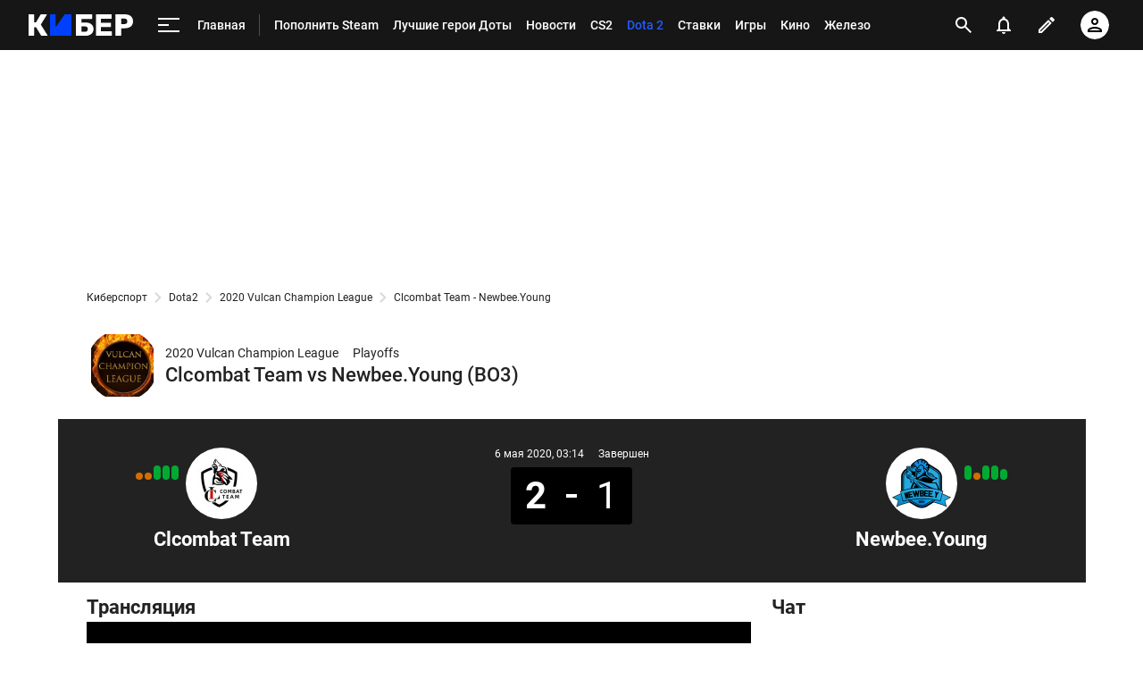

--- FILE ---
content_type: text/html; charset=utf-8
request_url: https://www.google.com/recaptcha/api2/anchor?ar=1&k=6LfctWkUAAAAAA0IBo4Q7wlWetU0jcVC7v5BXbFT&co=aHR0cHM6Ly9tLmN5YmVyLnNwb3J0cy5ydTo0NDM.&hl=en&v=N67nZn4AqZkNcbeMu4prBgzg&size=invisible&badge=inline&anchor-ms=20000&execute-ms=30000&cb=xqhv2mf2otg
body_size: 49305
content:
<!DOCTYPE HTML><html dir="ltr" lang="en"><head><meta http-equiv="Content-Type" content="text/html; charset=UTF-8">
<meta http-equiv="X-UA-Compatible" content="IE=edge">
<title>reCAPTCHA</title>
<style type="text/css">
/* cyrillic-ext */
@font-face {
  font-family: 'Roboto';
  font-style: normal;
  font-weight: 400;
  font-stretch: 100%;
  src: url(//fonts.gstatic.com/s/roboto/v48/KFO7CnqEu92Fr1ME7kSn66aGLdTylUAMa3GUBHMdazTgWw.woff2) format('woff2');
  unicode-range: U+0460-052F, U+1C80-1C8A, U+20B4, U+2DE0-2DFF, U+A640-A69F, U+FE2E-FE2F;
}
/* cyrillic */
@font-face {
  font-family: 'Roboto';
  font-style: normal;
  font-weight: 400;
  font-stretch: 100%;
  src: url(//fonts.gstatic.com/s/roboto/v48/KFO7CnqEu92Fr1ME7kSn66aGLdTylUAMa3iUBHMdazTgWw.woff2) format('woff2');
  unicode-range: U+0301, U+0400-045F, U+0490-0491, U+04B0-04B1, U+2116;
}
/* greek-ext */
@font-face {
  font-family: 'Roboto';
  font-style: normal;
  font-weight: 400;
  font-stretch: 100%;
  src: url(//fonts.gstatic.com/s/roboto/v48/KFO7CnqEu92Fr1ME7kSn66aGLdTylUAMa3CUBHMdazTgWw.woff2) format('woff2');
  unicode-range: U+1F00-1FFF;
}
/* greek */
@font-face {
  font-family: 'Roboto';
  font-style: normal;
  font-weight: 400;
  font-stretch: 100%;
  src: url(//fonts.gstatic.com/s/roboto/v48/KFO7CnqEu92Fr1ME7kSn66aGLdTylUAMa3-UBHMdazTgWw.woff2) format('woff2');
  unicode-range: U+0370-0377, U+037A-037F, U+0384-038A, U+038C, U+038E-03A1, U+03A3-03FF;
}
/* math */
@font-face {
  font-family: 'Roboto';
  font-style: normal;
  font-weight: 400;
  font-stretch: 100%;
  src: url(//fonts.gstatic.com/s/roboto/v48/KFO7CnqEu92Fr1ME7kSn66aGLdTylUAMawCUBHMdazTgWw.woff2) format('woff2');
  unicode-range: U+0302-0303, U+0305, U+0307-0308, U+0310, U+0312, U+0315, U+031A, U+0326-0327, U+032C, U+032F-0330, U+0332-0333, U+0338, U+033A, U+0346, U+034D, U+0391-03A1, U+03A3-03A9, U+03B1-03C9, U+03D1, U+03D5-03D6, U+03F0-03F1, U+03F4-03F5, U+2016-2017, U+2034-2038, U+203C, U+2040, U+2043, U+2047, U+2050, U+2057, U+205F, U+2070-2071, U+2074-208E, U+2090-209C, U+20D0-20DC, U+20E1, U+20E5-20EF, U+2100-2112, U+2114-2115, U+2117-2121, U+2123-214F, U+2190, U+2192, U+2194-21AE, U+21B0-21E5, U+21F1-21F2, U+21F4-2211, U+2213-2214, U+2216-22FF, U+2308-230B, U+2310, U+2319, U+231C-2321, U+2336-237A, U+237C, U+2395, U+239B-23B7, U+23D0, U+23DC-23E1, U+2474-2475, U+25AF, U+25B3, U+25B7, U+25BD, U+25C1, U+25CA, U+25CC, U+25FB, U+266D-266F, U+27C0-27FF, U+2900-2AFF, U+2B0E-2B11, U+2B30-2B4C, U+2BFE, U+3030, U+FF5B, U+FF5D, U+1D400-1D7FF, U+1EE00-1EEFF;
}
/* symbols */
@font-face {
  font-family: 'Roboto';
  font-style: normal;
  font-weight: 400;
  font-stretch: 100%;
  src: url(//fonts.gstatic.com/s/roboto/v48/KFO7CnqEu92Fr1ME7kSn66aGLdTylUAMaxKUBHMdazTgWw.woff2) format('woff2');
  unicode-range: U+0001-000C, U+000E-001F, U+007F-009F, U+20DD-20E0, U+20E2-20E4, U+2150-218F, U+2190, U+2192, U+2194-2199, U+21AF, U+21E6-21F0, U+21F3, U+2218-2219, U+2299, U+22C4-22C6, U+2300-243F, U+2440-244A, U+2460-24FF, U+25A0-27BF, U+2800-28FF, U+2921-2922, U+2981, U+29BF, U+29EB, U+2B00-2BFF, U+4DC0-4DFF, U+FFF9-FFFB, U+10140-1018E, U+10190-1019C, U+101A0, U+101D0-101FD, U+102E0-102FB, U+10E60-10E7E, U+1D2C0-1D2D3, U+1D2E0-1D37F, U+1F000-1F0FF, U+1F100-1F1AD, U+1F1E6-1F1FF, U+1F30D-1F30F, U+1F315, U+1F31C, U+1F31E, U+1F320-1F32C, U+1F336, U+1F378, U+1F37D, U+1F382, U+1F393-1F39F, U+1F3A7-1F3A8, U+1F3AC-1F3AF, U+1F3C2, U+1F3C4-1F3C6, U+1F3CA-1F3CE, U+1F3D4-1F3E0, U+1F3ED, U+1F3F1-1F3F3, U+1F3F5-1F3F7, U+1F408, U+1F415, U+1F41F, U+1F426, U+1F43F, U+1F441-1F442, U+1F444, U+1F446-1F449, U+1F44C-1F44E, U+1F453, U+1F46A, U+1F47D, U+1F4A3, U+1F4B0, U+1F4B3, U+1F4B9, U+1F4BB, U+1F4BF, U+1F4C8-1F4CB, U+1F4D6, U+1F4DA, U+1F4DF, U+1F4E3-1F4E6, U+1F4EA-1F4ED, U+1F4F7, U+1F4F9-1F4FB, U+1F4FD-1F4FE, U+1F503, U+1F507-1F50B, U+1F50D, U+1F512-1F513, U+1F53E-1F54A, U+1F54F-1F5FA, U+1F610, U+1F650-1F67F, U+1F687, U+1F68D, U+1F691, U+1F694, U+1F698, U+1F6AD, U+1F6B2, U+1F6B9-1F6BA, U+1F6BC, U+1F6C6-1F6CF, U+1F6D3-1F6D7, U+1F6E0-1F6EA, U+1F6F0-1F6F3, U+1F6F7-1F6FC, U+1F700-1F7FF, U+1F800-1F80B, U+1F810-1F847, U+1F850-1F859, U+1F860-1F887, U+1F890-1F8AD, U+1F8B0-1F8BB, U+1F8C0-1F8C1, U+1F900-1F90B, U+1F93B, U+1F946, U+1F984, U+1F996, U+1F9E9, U+1FA00-1FA6F, U+1FA70-1FA7C, U+1FA80-1FA89, U+1FA8F-1FAC6, U+1FACE-1FADC, U+1FADF-1FAE9, U+1FAF0-1FAF8, U+1FB00-1FBFF;
}
/* vietnamese */
@font-face {
  font-family: 'Roboto';
  font-style: normal;
  font-weight: 400;
  font-stretch: 100%;
  src: url(//fonts.gstatic.com/s/roboto/v48/KFO7CnqEu92Fr1ME7kSn66aGLdTylUAMa3OUBHMdazTgWw.woff2) format('woff2');
  unicode-range: U+0102-0103, U+0110-0111, U+0128-0129, U+0168-0169, U+01A0-01A1, U+01AF-01B0, U+0300-0301, U+0303-0304, U+0308-0309, U+0323, U+0329, U+1EA0-1EF9, U+20AB;
}
/* latin-ext */
@font-face {
  font-family: 'Roboto';
  font-style: normal;
  font-weight: 400;
  font-stretch: 100%;
  src: url(//fonts.gstatic.com/s/roboto/v48/KFO7CnqEu92Fr1ME7kSn66aGLdTylUAMa3KUBHMdazTgWw.woff2) format('woff2');
  unicode-range: U+0100-02BA, U+02BD-02C5, U+02C7-02CC, U+02CE-02D7, U+02DD-02FF, U+0304, U+0308, U+0329, U+1D00-1DBF, U+1E00-1E9F, U+1EF2-1EFF, U+2020, U+20A0-20AB, U+20AD-20C0, U+2113, U+2C60-2C7F, U+A720-A7FF;
}
/* latin */
@font-face {
  font-family: 'Roboto';
  font-style: normal;
  font-weight: 400;
  font-stretch: 100%;
  src: url(//fonts.gstatic.com/s/roboto/v48/KFO7CnqEu92Fr1ME7kSn66aGLdTylUAMa3yUBHMdazQ.woff2) format('woff2');
  unicode-range: U+0000-00FF, U+0131, U+0152-0153, U+02BB-02BC, U+02C6, U+02DA, U+02DC, U+0304, U+0308, U+0329, U+2000-206F, U+20AC, U+2122, U+2191, U+2193, U+2212, U+2215, U+FEFF, U+FFFD;
}
/* cyrillic-ext */
@font-face {
  font-family: 'Roboto';
  font-style: normal;
  font-weight: 500;
  font-stretch: 100%;
  src: url(//fonts.gstatic.com/s/roboto/v48/KFO7CnqEu92Fr1ME7kSn66aGLdTylUAMa3GUBHMdazTgWw.woff2) format('woff2');
  unicode-range: U+0460-052F, U+1C80-1C8A, U+20B4, U+2DE0-2DFF, U+A640-A69F, U+FE2E-FE2F;
}
/* cyrillic */
@font-face {
  font-family: 'Roboto';
  font-style: normal;
  font-weight: 500;
  font-stretch: 100%;
  src: url(//fonts.gstatic.com/s/roboto/v48/KFO7CnqEu92Fr1ME7kSn66aGLdTylUAMa3iUBHMdazTgWw.woff2) format('woff2');
  unicode-range: U+0301, U+0400-045F, U+0490-0491, U+04B0-04B1, U+2116;
}
/* greek-ext */
@font-face {
  font-family: 'Roboto';
  font-style: normal;
  font-weight: 500;
  font-stretch: 100%;
  src: url(//fonts.gstatic.com/s/roboto/v48/KFO7CnqEu92Fr1ME7kSn66aGLdTylUAMa3CUBHMdazTgWw.woff2) format('woff2');
  unicode-range: U+1F00-1FFF;
}
/* greek */
@font-face {
  font-family: 'Roboto';
  font-style: normal;
  font-weight: 500;
  font-stretch: 100%;
  src: url(//fonts.gstatic.com/s/roboto/v48/KFO7CnqEu92Fr1ME7kSn66aGLdTylUAMa3-UBHMdazTgWw.woff2) format('woff2');
  unicode-range: U+0370-0377, U+037A-037F, U+0384-038A, U+038C, U+038E-03A1, U+03A3-03FF;
}
/* math */
@font-face {
  font-family: 'Roboto';
  font-style: normal;
  font-weight: 500;
  font-stretch: 100%;
  src: url(//fonts.gstatic.com/s/roboto/v48/KFO7CnqEu92Fr1ME7kSn66aGLdTylUAMawCUBHMdazTgWw.woff2) format('woff2');
  unicode-range: U+0302-0303, U+0305, U+0307-0308, U+0310, U+0312, U+0315, U+031A, U+0326-0327, U+032C, U+032F-0330, U+0332-0333, U+0338, U+033A, U+0346, U+034D, U+0391-03A1, U+03A3-03A9, U+03B1-03C9, U+03D1, U+03D5-03D6, U+03F0-03F1, U+03F4-03F5, U+2016-2017, U+2034-2038, U+203C, U+2040, U+2043, U+2047, U+2050, U+2057, U+205F, U+2070-2071, U+2074-208E, U+2090-209C, U+20D0-20DC, U+20E1, U+20E5-20EF, U+2100-2112, U+2114-2115, U+2117-2121, U+2123-214F, U+2190, U+2192, U+2194-21AE, U+21B0-21E5, U+21F1-21F2, U+21F4-2211, U+2213-2214, U+2216-22FF, U+2308-230B, U+2310, U+2319, U+231C-2321, U+2336-237A, U+237C, U+2395, U+239B-23B7, U+23D0, U+23DC-23E1, U+2474-2475, U+25AF, U+25B3, U+25B7, U+25BD, U+25C1, U+25CA, U+25CC, U+25FB, U+266D-266F, U+27C0-27FF, U+2900-2AFF, U+2B0E-2B11, U+2B30-2B4C, U+2BFE, U+3030, U+FF5B, U+FF5D, U+1D400-1D7FF, U+1EE00-1EEFF;
}
/* symbols */
@font-face {
  font-family: 'Roboto';
  font-style: normal;
  font-weight: 500;
  font-stretch: 100%;
  src: url(//fonts.gstatic.com/s/roboto/v48/KFO7CnqEu92Fr1ME7kSn66aGLdTylUAMaxKUBHMdazTgWw.woff2) format('woff2');
  unicode-range: U+0001-000C, U+000E-001F, U+007F-009F, U+20DD-20E0, U+20E2-20E4, U+2150-218F, U+2190, U+2192, U+2194-2199, U+21AF, U+21E6-21F0, U+21F3, U+2218-2219, U+2299, U+22C4-22C6, U+2300-243F, U+2440-244A, U+2460-24FF, U+25A0-27BF, U+2800-28FF, U+2921-2922, U+2981, U+29BF, U+29EB, U+2B00-2BFF, U+4DC0-4DFF, U+FFF9-FFFB, U+10140-1018E, U+10190-1019C, U+101A0, U+101D0-101FD, U+102E0-102FB, U+10E60-10E7E, U+1D2C0-1D2D3, U+1D2E0-1D37F, U+1F000-1F0FF, U+1F100-1F1AD, U+1F1E6-1F1FF, U+1F30D-1F30F, U+1F315, U+1F31C, U+1F31E, U+1F320-1F32C, U+1F336, U+1F378, U+1F37D, U+1F382, U+1F393-1F39F, U+1F3A7-1F3A8, U+1F3AC-1F3AF, U+1F3C2, U+1F3C4-1F3C6, U+1F3CA-1F3CE, U+1F3D4-1F3E0, U+1F3ED, U+1F3F1-1F3F3, U+1F3F5-1F3F7, U+1F408, U+1F415, U+1F41F, U+1F426, U+1F43F, U+1F441-1F442, U+1F444, U+1F446-1F449, U+1F44C-1F44E, U+1F453, U+1F46A, U+1F47D, U+1F4A3, U+1F4B0, U+1F4B3, U+1F4B9, U+1F4BB, U+1F4BF, U+1F4C8-1F4CB, U+1F4D6, U+1F4DA, U+1F4DF, U+1F4E3-1F4E6, U+1F4EA-1F4ED, U+1F4F7, U+1F4F9-1F4FB, U+1F4FD-1F4FE, U+1F503, U+1F507-1F50B, U+1F50D, U+1F512-1F513, U+1F53E-1F54A, U+1F54F-1F5FA, U+1F610, U+1F650-1F67F, U+1F687, U+1F68D, U+1F691, U+1F694, U+1F698, U+1F6AD, U+1F6B2, U+1F6B9-1F6BA, U+1F6BC, U+1F6C6-1F6CF, U+1F6D3-1F6D7, U+1F6E0-1F6EA, U+1F6F0-1F6F3, U+1F6F7-1F6FC, U+1F700-1F7FF, U+1F800-1F80B, U+1F810-1F847, U+1F850-1F859, U+1F860-1F887, U+1F890-1F8AD, U+1F8B0-1F8BB, U+1F8C0-1F8C1, U+1F900-1F90B, U+1F93B, U+1F946, U+1F984, U+1F996, U+1F9E9, U+1FA00-1FA6F, U+1FA70-1FA7C, U+1FA80-1FA89, U+1FA8F-1FAC6, U+1FACE-1FADC, U+1FADF-1FAE9, U+1FAF0-1FAF8, U+1FB00-1FBFF;
}
/* vietnamese */
@font-face {
  font-family: 'Roboto';
  font-style: normal;
  font-weight: 500;
  font-stretch: 100%;
  src: url(//fonts.gstatic.com/s/roboto/v48/KFO7CnqEu92Fr1ME7kSn66aGLdTylUAMa3OUBHMdazTgWw.woff2) format('woff2');
  unicode-range: U+0102-0103, U+0110-0111, U+0128-0129, U+0168-0169, U+01A0-01A1, U+01AF-01B0, U+0300-0301, U+0303-0304, U+0308-0309, U+0323, U+0329, U+1EA0-1EF9, U+20AB;
}
/* latin-ext */
@font-face {
  font-family: 'Roboto';
  font-style: normal;
  font-weight: 500;
  font-stretch: 100%;
  src: url(//fonts.gstatic.com/s/roboto/v48/KFO7CnqEu92Fr1ME7kSn66aGLdTylUAMa3KUBHMdazTgWw.woff2) format('woff2');
  unicode-range: U+0100-02BA, U+02BD-02C5, U+02C7-02CC, U+02CE-02D7, U+02DD-02FF, U+0304, U+0308, U+0329, U+1D00-1DBF, U+1E00-1E9F, U+1EF2-1EFF, U+2020, U+20A0-20AB, U+20AD-20C0, U+2113, U+2C60-2C7F, U+A720-A7FF;
}
/* latin */
@font-face {
  font-family: 'Roboto';
  font-style: normal;
  font-weight: 500;
  font-stretch: 100%;
  src: url(//fonts.gstatic.com/s/roboto/v48/KFO7CnqEu92Fr1ME7kSn66aGLdTylUAMa3yUBHMdazQ.woff2) format('woff2');
  unicode-range: U+0000-00FF, U+0131, U+0152-0153, U+02BB-02BC, U+02C6, U+02DA, U+02DC, U+0304, U+0308, U+0329, U+2000-206F, U+20AC, U+2122, U+2191, U+2193, U+2212, U+2215, U+FEFF, U+FFFD;
}
/* cyrillic-ext */
@font-face {
  font-family: 'Roboto';
  font-style: normal;
  font-weight: 900;
  font-stretch: 100%;
  src: url(//fonts.gstatic.com/s/roboto/v48/KFO7CnqEu92Fr1ME7kSn66aGLdTylUAMa3GUBHMdazTgWw.woff2) format('woff2');
  unicode-range: U+0460-052F, U+1C80-1C8A, U+20B4, U+2DE0-2DFF, U+A640-A69F, U+FE2E-FE2F;
}
/* cyrillic */
@font-face {
  font-family: 'Roboto';
  font-style: normal;
  font-weight: 900;
  font-stretch: 100%;
  src: url(//fonts.gstatic.com/s/roboto/v48/KFO7CnqEu92Fr1ME7kSn66aGLdTylUAMa3iUBHMdazTgWw.woff2) format('woff2');
  unicode-range: U+0301, U+0400-045F, U+0490-0491, U+04B0-04B1, U+2116;
}
/* greek-ext */
@font-face {
  font-family: 'Roboto';
  font-style: normal;
  font-weight: 900;
  font-stretch: 100%;
  src: url(//fonts.gstatic.com/s/roboto/v48/KFO7CnqEu92Fr1ME7kSn66aGLdTylUAMa3CUBHMdazTgWw.woff2) format('woff2');
  unicode-range: U+1F00-1FFF;
}
/* greek */
@font-face {
  font-family: 'Roboto';
  font-style: normal;
  font-weight: 900;
  font-stretch: 100%;
  src: url(//fonts.gstatic.com/s/roboto/v48/KFO7CnqEu92Fr1ME7kSn66aGLdTylUAMa3-UBHMdazTgWw.woff2) format('woff2');
  unicode-range: U+0370-0377, U+037A-037F, U+0384-038A, U+038C, U+038E-03A1, U+03A3-03FF;
}
/* math */
@font-face {
  font-family: 'Roboto';
  font-style: normal;
  font-weight: 900;
  font-stretch: 100%;
  src: url(//fonts.gstatic.com/s/roboto/v48/KFO7CnqEu92Fr1ME7kSn66aGLdTylUAMawCUBHMdazTgWw.woff2) format('woff2');
  unicode-range: U+0302-0303, U+0305, U+0307-0308, U+0310, U+0312, U+0315, U+031A, U+0326-0327, U+032C, U+032F-0330, U+0332-0333, U+0338, U+033A, U+0346, U+034D, U+0391-03A1, U+03A3-03A9, U+03B1-03C9, U+03D1, U+03D5-03D6, U+03F0-03F1, U+03F4-03F5, U+2016-2017, U+2034-2038, U+203C, U+2040, U+2043, U+2047, U+2050, U+2057, U+205F, U+2070-2071, U+2074-208E, U+2090-209C, U+20D0-20DC, U+20E1, U+20E5-20EF, U+2100-2112, U+2114-2115, U+2117-2121, U+2123-214F, U+2190, U+2192, U+2194-21AE, U+21B0-21E5, U+21F1-21F2, U+21F4-2211, U+2213-2214, U+2216-22FF, U+2308-230B, U+2310, U+2319, U+231C-2321, U+2336-237A, U+237C, U+2395, U+239B-23B7, U+23D0, U+23DC-23E1, U+2474-2475, U+25AF, U+25B3, U+25B7, U+25BD, U+25C1, U+25CA, U+25CC, U+25FB, U+266D-266F, U+27C0-27FF, U+2900-2AFF, U+2B0E-2B11, U+2B30-2B4C, U+2BFE, U+3030, U+FF5B, U+FF5D, U+1D400-1D7FF, U+1EE00-1EEFF;
}
/* symbols */
@font-face {
  font-family: 'Roboto';
  font-style: normal;
  font-weight: 900;
  font-stretch: 100%;
  src: url(//fonts.gstatic.com/s/roboto/v48/KFO7CnqEu92Fr1ME7kSn66aGLdTylUAMaxKUBHMdazTgWw.woff2) format('woff2');
  unicode-range: U+0001-000C, U+000E-001F, U+007F-009F, U+20DD-20E0, U+20E2-20E4, U+2150-218F, U+2190, U+2192, U+2194-2199, U+21AF, U+21E6-21F0, U+21F3, U+2218-2219, U+2299, U+22C4-22C6, U+2300-243F, U+2440-244A, U+2460-24FF, U+25A0-27BF, U+2800-28FF, U+2921-2922, U+2981, U+29BF, U+29EB, U+2B00-2BFF, U+4DC0-4DFF, U+FFF9-FFFB, U+10140-1018E, U+10190-1019C, U+101A0, U+101D0-101FD, U+102E0-102FB, U+10E60-10E7E, U+1D2C0-1D2D3, U+1D2E0-1D37F, U+1F000-1F0FF, U+1F100-1F1AD, U+1F1E6-1F1FF, U+1F30D-1F30F, U+1F315, U+1F31C, U+1F31E, U+1F320-1F32C, U+1F336, U+1F378, U+1F37D, U+1F382, U+1F393-1F39F, U+1F3A7-1F3A8, U+1F3AC-1F3AF, U+1F3C2, U+1F3C4-1F3C6, U+1F3CA-1F3CE, U+1F3D4-1F3E0, U+1F3ED, U+1F3F1-1F3F3, U+1F3F5-1F3F7, U+1F408, U+1F415, U+1F41F, U+1F426, U+1F43F, U+1F441-1F442, U+1F444, U+1F446-1F449, U+1F44C-1F44E, U+1F453, U+1F46A, U+1F47D, U+1F4A3, U+1F4B0, U+1F4B3, U+1F4B9, U+1F4BB, U+1F4BF, U+1F4C8-1F4CB, U+1F4D6, U+1F4DA, U+1F4DF, U+1F4E3-1F4E6, U+1F4EA-1F4ED, U+1F4F7, U+1F4F9-1F4FB, U+1F4FD-1F4FE, U+1F503, U+1F507-1F50B, U+1F50D, U+1F512-1F513, U+1F53E-1F54A, U+1F54F-1F5FA, U+1F610, U+1F650-1F67F, U+1F687, U+1F68D, U+1F691, U+1F694, U+1F698, U+1F6AD, U+1F6B2, U+1F6B9-1F6BA, U+1F6BC, U+1F6C6-1F6CF, U+1F6D3-1F6D7, U+1F6E0-1F6EA, U+1F6F0-1F6F3, U+1F6F7-1F6FC, U+1F700-1F7FF, U+1F800-1F80B, U+1F810-1F847, U+1F850-1F859, U+1F860-1F887, U+1F890-1F8AD, U+1F8B0-1F8BB, U+1F8C0-1F8C1, U+1F900-1F90B, U+1F93B, U+1F946, U+1F984, U+1F996, U+1F9E9, U+1FA00-1FA6F, U+1FA70-1FA7C, U+1FA80-1FA89, U+1FA8F-1FAC6, U+1FACE-1FADC, U+1FADF-1FAE9, U+1FAF0-1FAF8, U+1FB00-1FBFF;
}
/* vietnamese */
@font-face {
  font-family: 'Roboto';
  font-style: normal;
  font-weight: 900;
  font-stretch: 100%;
  src: url(//fonts.gstatic.com/s/roboto/v48/KFO7CnqEu92Fr1ME7kSn66aGLdTylUAMa3OUBHMdazTgWw.woff2) format('woff2');
  unicode-range: U+0102-0103, U+0110-0111, U+0128-0129, U+0168-0169, U+01A0-01A1, U+01AF-01B0, U+0300-0301, U+0303-0304, U+0308-0309, U+0323, U+0329, U+1EA0-1EF9, U+20AB;
}
/* latin-ext */
@font-face {
  font-family: 'Roboto';
  font-style: normal;
  font-weight: 900;
  font-stretch: 100%;
  src: url(//fonts.gstatic.com/s/roboto/v48/KFO7CnqEu92Fr1ME7kSn66aGLdTylUAMa3KUBHMdazTgWw.woff2) format('woff2');
  unicode-range: U+0100-02BA, U+02BD-02C5, U+02C7-02CC, U+02CE-02D7, U+02DD-02FF, U+0304, U+0308, U+0329, U+1D00-1DBF, U+1E00-1E9F, U+1EF2-1EFF, U+2020, U+20A0-20AB, U+20AD-20C0, U+2113, U+2C60-2C7F, U+A720-A7FF;
}
/* latin */
@font-face {
  font-family: 'Roboto';
  font-style: normal;
  font-weight: 900;
  font-stretch: 100%;
  src: url(//fonts.gstatic.com/s/roboto/v48/KFO7CnqEu92Fr1ME7kSn66aGLdTylUAMa3yUBHMdazQ.woff2) format('woff2');
  unicode-range: U+0000-00FF, U+0131, U+0152-0153, U+02BB-02BC, U+02C6, U+02DA, U+02DC, U+0304, U+0308, U+0329, U+2000-206F, U+20AC, U+2122, U+2191, U+2193, U+2212, U+2215, U+FEFF, U+FFFD;
}

</style>
<link rel="stylesheet" type="text/css" href="https://www.gstatic.com/recaptcha/releases/N67nZn4AqZkNcbeMu4prBgzg/styles__ltr.css">
<script nonce="43yw9uv8yddBkTuyZHnEow" type="text/javascript">window['__recaptcha_api'] = 'https://www.google.com/recaptcha/api2/';</script>
<script type="text/javascript" src="https://www.gstatic.com/recaptcha/releases/N67nZn4AqZkNcbeMu4prBgzg/recaptcha__en.js" nonce="43yw9uv8yddBkTuyZHnEow">
      
    </script></head>
<body><div id="rc-anchor-alert" class="rc-anchor-alert"></div>
<input type="hidden" id="recaptcha-token" value="[base64]">
<script type="text/javascript" nonce="43yw9uv8yddBkTuyZHnEow">
      recaptcha.anchor.Main.init("[\x22ainput\x22,[\x22bgdata\x22,\x22\x22,\[base64]/[base64]/MjU1Ong/[base64]/[base64]/[base64]/[base64]/[base64]/[base64]/[base64]/[base64]/[base64]/[base64]/[base64]/[base64]/[base64]/[base64]/[base64]\\u003d\x22,\[base64]\\u003d\\u003d\x22,\x22R3/[base64]/[base64]/DsWciwrUAbFV+JRHDt2PCs8ONPz9Bw4I4wo17w43Dj8Kkw5kOBsKYw7pTwroHwrnCjBHDu33CvsK2w6XDv2/CqsOawp7CqhfChsOjd8K4Lw7CoCTCkVfDmsOcNFRhwpXDqcO6w4x4SANmwrfDq3fDvsKtZTTCnMOiw7DCtsKpwqXCnsKrwoQGwrvCrHXCoj3CrXrDicK+OCzDtsK9CsOKZMOgG3V7w4LCnXDDpBMBw6bCtsOmwpVoCcK8LwphHMK8w7wgwqfClsOaHMKXcSprwr/Du27DoEo4DDnDjMOIwqxxw4BcworCqGnCucOXW8OSwq4fDMOnDMKhw77DpWEBKsODQ3zCpBHDpQE0XMOiw5PDiH8iTMKkwr9AJcOmXBjCgcKQIsKnRMO0CyjCmMODC8OsJ1cQaGbDpsKML8K+woNpA2V4w5UNfcKdw7/DpcOZHMKdwqZgQ0/Dom7Co0tdFcKkMcOdw7fDvjvDpsKxAcOACEDCrcODCWM+eDDCui/CisOgw6TDqTbDl3hbw4x6dTI9AlRSacK7wqPDqg/CgjHDnsOGw6c6woBvwp49ZcK7YcOQw7V/DTATfF7DmG4FbsO3woxDwr/ClsOnSsKdwqbCicORwoPCtcO1PsKJwqdATMOJwqXCtMOwwrDDk8O3w6s2AsKAbsOEw7nDocKPw5lKwoLDgMO7YRQ8Exdiw7Z/bVYNw7gkw40US1bCpsKzw7JPwp9BSgDCtsOAQzXCgwIKwpDCrsK7fQ/DmToAwp7Dq8K5w4zDmsK2wo8Cwop5BkQ1OcOmw7vDlT7Cj2NEXTPDqsOTRMOCwr7DosKuw7TCqMKPw5jCiQB8woFGD8KIcMOEw5fCuFoFwq8cZsK0J8O8w5HDmMOawrxiYMKiwqcuDsKfWAhcw6TCg8ONw5LDvyYCYw5CXMKuwq/DiBtsw5ExacOmwp1+TMKXw7/DlGdLwqEDwrZhw5gIwp/ChmrCosKYXSDCi0/DicOvIF7DvcK+QSXCiMOHVWU4w7fCmHTDg8OgVMONY0/CkcKHw43Dm8K3wqfCo3k1fVxsHcKSKnx/woBJQMOrwqZnB1hHw7zCjQYsPRBfw4rDrMOJAsOUw6FAw7Z3w5wdwq3DpVJ0Dyp5DxlSJE3CicOjXx0LJWTDqTPDmRjDtsOjC2t4EnYFTsK1wrjDpnl9NgQCwpTCpMOWE8Oqw4dUWsOTC24lEWnCjsKLJhPCjR9JR8K8w4nDmcKIDMKcWcO7MDXDmsOuwq/DrBfDiEhIZsKNw7zDu8O6w79Ew6QTw7jCpRPDvQ5fL8OgwqPCt8KrABplRsOhw75IwpnCo2zCvsKReHEkw6IUwo9OZsKsbgQ5T8OqScORw6zChBZHwrRswrzDt1IvwrQXw4vDmcKfUsKjw5TDqAtMw6VRBzEpwrHDi8K/w5fDl8Kra2DDklPCu8K5SisaC1fDp8KyOcOSejNxAi8lS3rDucORAW4wCVhUwqXDu2bDhMKuw5Blw47Ck1odw6gWw5N6UXDCssODEcOsw7zCnsKoWcK9WsO6FkhgGXY4LAhnw6vCvmPCvV4LGgfDp8KHBU/CrsKeZknDkzIYasOWeAfDvMOUwqzDi1hMYMOQW8KwwrAZwrLDs8OKOzdjwrPCk8Kyw7Y0TAPCg8K3w6Fiw4vCjMO9fcOLXxh2wqTCncOww5Jmw5zCtQzDgg4nKMKzwqYVRWACPMKzQsO2wqfDssKcw6/DhsKLw6x2wr3CjMO8FsOhDcOfYD7CusOrw6dgwpUQwowzbh7DrQnCgHlGL8OMBkbDgcKKM8KfZXfCmcOzQsOaXEbDhsOAZxzDnAjDrMOuOsOuPz3DuMKoaksyUW5ZcsKMODk6w5pPH8KFw6tYw57Csm8Uwq/CoMK4w5/[base64]/[base64]/woPCiVpVDcK+cynDpTlYOQzCki3Dm8OgwrrDpcOHwq/CvyvDmnBPRMO+w5TDkMO+OMKbw7p0wpPDpMKGwoxUwpcJwrcIJ8Omw7Vld8OcwrM8w4pqa8KFw5FFw6HDrnVxwoLDlcKpXjHCnSB4KT7ChcO3b8O5wp7CqcKCwqUTBVfDkMOGw4HCr8KOUMKWDGLCkV1Iw5Fsw7XCr8K/wrjCuMKUecKHw7ggwqYsw5XChcOwbRlpWiUGwo5aw5xewqnDuMKjwonDr17DoWrCssKhCAXCjMKrRcOJWcKRTsKnOhPDvMOFwoQGwpvCmDNQOyHDn8Kqw6IxdcK3N1fCgCLDjidswoFRZBVlwooaYMKZGlrCvCPCu8Onw6tdwoI4w57Chy3CqMKewrs/w7V3wohDw7ovHwXDgcKpwooSWMKmZ8K9w5pqfCIrESAQKcK6w5EAw6TDslIrwpnDjnAXZMKnPMKsb8KadcKzw7NJIcO8w4o9wrfDoCVdwoYLO8KNwqA7ChJcw74bLWHDhHB9wqh/NMOcw6fCq8KWQXBZwpMCND3Cpg3DkMKLw4A6wqVew5vCuGvCnMOXw4TDusO1YEcKw7bCokLCuMOIUSbDocO7JsKowqvDkDnDlcO5CcOzN0PDlnFCwo/[base64]/DjsOuw4rDrwjCtgHCrWHCo8OsFAt9ZsKrTz1JwrkGwrHCkcOlJsKRFsKaJi1+wqXCoHsiYMKMw5bCvsKxKcKxw77DgcOOA10zJcKcPsKAwrHCm17Ck8KuIUnCjsK5Fi/DpcKfam4+woYBwot8wp7DlnvDqMOlw7ccXsOJC8OxO8KKTsOdRsOZeMKXIsKewok+wqAWwpsEwoB0VMK7RETCvMK2My00bQI1RsOnfsKsW8KFwpFKZkLCnm7CqWfDm8K4w5BlQRXDgsKrwpPClMOxwr/CscO4w5J5XsK9Pz0JwpfCt8OJSRTCgFRldMKzKFTDu8Kdwq5KCsK5woFpw4XDvMOdTg8/w6jCm8K7Jm5vw4nDhiLDrUDDicOzUMOpBQU4w7PDjxzDphzDghJ8wrAObcKCw6jDkhVgw7ZXw5MsGMKowrhrQj/Cux7CiMKIw5RJPMKKw5Z4w7BqwoVow7Zywp0Tw4PDl8KxMFrDkV58w68qwp3DkEfDj3B5w6RYwoJow6hqwqbDhikLR8Kdd8Obw63Cr8OHw7tDwoDCpsOywqPDpmgawpoIw6HDsQbCnX/DqnbClH/CpcOAw5zDs8OxQ1hpwr98wqHDqRzCjMKKwq3DoQBbLVfCvMOWQXkPFMKqXSgowp7DuwfCmcKMPlbCucK/[base64]/Cr13CmRMqw5zDpEthwrnDlcOswrvCoMKSZsOkwp7CmGDDvEnDhUF+w57DnFbCuMKVNFQpbMObw7LDvAxtZh/DtsOGPMKdwqHCnQjDtsO3KcO4XHgPZcOyS8OgTgIebcO2JMKwwo/CpsKDw5bDk05EwrlBwrrDjcKOBMKvWsOdCsKaGcOqW8KDw7PDvlPCg1bDrWokLcORw7LCo8OAw7nDh8KETMKewq7CpkhmMxbCsg/DvTFxJMKdw57DvwrDqHsxGMOLwpNhwrtLbSnCsQg4cMKEwo/Cq8OBw5gVbcODXsKuwqh0wp1+wqTDjMKAwrAraWTChMKMw48lwrYaC8OBe8KCw5DDoD9/R8OdQ8KGwqPDhcKbbAlgwonDoSfDvSfCsQx/[base64]/w5nDmsOGBXV1w6nCm8ObwqIaw63Cpi7CgMK8PhnDrTpBwrzCssKSw5Jew7toeMKSeTYqNEpeesK1NMK5w65lCzrCqcOxW3DCpMOfwovDu8Klw4MJT8KodcOqD8OydRA6w512LS/Ct8Kww6Imw7MgSCxnwqLDnRTDrMOPw5Now7NSdsKbTsK4wpAzwqsIwoHDg03Dp8Kqa31fw4zDpj/Cv0DCsEzDpEzDvDvCvcODwosERcOFfG9pCMKOUcOAOB9zHy/[base64]/[base64]/DvsONw50lw5Yvw5BeSTzDicKVwoVXARt/wqTCn2vCvcOtFMK2WsORwq/Dk01cOVVFSTnClHvDoSfDtBbDr28uJSY+b8KbJzXCmUTCmUvCo8Klw7vDm8KiIsKHwq9LDMKCJ8KGwpvCpkjDlAkaNsObwrAKIyZEfD9ROMOjGzfDr8Olw4Zkw79HwoMcLmvDr3jClsOZw6nDqkAyw77DiVddw6fCjBLDqyF9KH3DisOTw6TCs8Onw71Ow4/DhE7Cj8O0wq3CpEHCmRjCpsOLZhNqO8ODw4oCwq7DhRIVw5Vuwqk9EcKAw5BuVA7CusOPwp5BwplNbsOdC8OwwoJtwrEMw6lfw6zCkCjDksOOU1PDsThTwqbDg8OFw61tPj3DlcKdw6JzwowtfTnCnjNnw4HClXkbwq03wpvCjx/DvcKyQiMmwpMUwo8zWcOow6pdw5rDjsOyEzcWXUoeaBMcERDDtcOQKntMwpTClsOvw4zCkMOcwo1HwrvCicK1w63DmcODA2FywqV2B8OUw6HDqw/DusOfw68/[base64]/[base64]/UsKbT3k5w4hMwrFwSwxUcTDCtGnCpMKQwqRGOS0IwqPCrcKew6cRw7vCgcOxwpIbR8OOXHvDkREwXXHDil7DssOhwqkHwpUPBXZuw4PCmytlXQpmYsOPw7XClRDDiMOWWMOBCD15UlbCvWvCtcOGw5XCgRTCq8K/C8Kvw6Qww7bDvsOVw650SsOmX8OAw5LCtBNAJjXDowjCqFDDtcKxcMKsCgN/[base64]/[base64]/fsOQAW3DlsKta2HDu2Iee8K5D8OBc8Kmw4Fgw5kKw4oBw71rHVsTcjTCrFAQwpzDhcKZfS7DjAXDpsOHwoxIwrDDtHfCqMO2PcKYMh0qHMOtcMKsYi/[base64]/Cig9lwq/CsTg3w73Dhww3WAQmV1lWPRxbw58oV8KzWsO1Cg/[base64]/DosKxBMK1w5XDhUgBNcKsw6hvwoLChcKUfBHCoMK6w7/ChTAPw4TCjk5+wqMQJMKrw4QTG8OdbMKsKsOeAMOaw4/DhTXCmMOFcWg7ElDCrcOCYcKpOisjXzAkw49ewopLcsKHw6MvagtRFMO+YsOMw5jDiirCksOTwpTDpT/[base64]/w7BBUFBBwoHCjXFFOcOrax8/wrDDssOVw5Ihw4fDncKJUsOJwrfDlhLChMK6MsORw7vCl0nDsQDDnMODwq8uw5PDr3XDuMKPWMOUGDvDk8ONMsOnGcOsw5hTw4dww6lbe0bCuhHCnQbDicKvKk1PUhTCuWUwwpR+YArDv8KwYAU5KMKBw7R3w7XCsxzDhsKPw6Uow7/DjsO5w4lkKcOew5F4w6bDuMOuLWHCkDTCjsOtwrJjCg7ChMO5HjfDlMOdQsKlSiQMVMKCworDrMKbMVbDisO2wqYvS2vDtMOtCgHCt8K+ESjDkMKFwoJJwo/DhFDDtRpCw5McF8Opwr5nw5hjaMOZV1cDRmQ9dsO6d2ITVMOWw5pJeCDDnl3CmzsYTC49wrbCkcOic8OEw6Q+McK7wo4GcRTCmWrCjmoUwpBOw73CkTHDncKyw7/Dth/[base64]/QsO5CsKPwoLDrMOENS58w6zDrQTDr2bDv8OFwp7CrkZdwrAlcRrDhWHDhcOQwoV4IDd4JQbDpV7CowfCtcK4ZsKywrPDlQgmwoLCp8KKV8KeO8O2wo9MOMOsH0MnCMODwpBhASB9HcOUwoBOMW4Uw7XDmmZFw5/Cr8KpS8O3W2HCoCFjYGTDhjFyUcONJcKVAsOgw6/DqsK8ICcgBcOyJR3ClcKXwpRaPUxBFsO0DRJ/wrLDkMKnVMKwRcKtw5nCtcOfG8OOQMK8w4rCm8Ogw7Bpw53Cp1AJQw5DQ8KjcsKfRHbDo8Olw7xbLR44wojCkMO8acKEMSjCmMOgaXdowo5eTMKDJ8ONwr43w6J4PMOhw5tfwqUTwp/DhMOSHD8nAsOTbWrCkDvChcKwwoIbwqJKwooLw7fCr8ORw5vCtiXCsAvDssK5XsK5C0pwRW3CmUzDv8KtTkoUfiFQGGXCsmtbUXs3w7PCncKoG8KWPCsZwrzDtH/CnSjCucO+w7fCvxEvZMOMwpsSWsK1ehTCmHzChcKtwoNBwprDhnnDvcKvbhw7w7PCm8OuPsOqR8OFwr7DlhDCsUgneXrCj8ORwqfDo8OxFFvDl8OFwqnDtGYFXDbCksOPMMOjEzLDiMKJJ8OhNgbClsO+A8KDPgLDhMK5EcO1w5kGw4hyw6XCgsOXH8K/[base64]/DssOEw4NMRsOcwqnDmH5Rw5nDiSDCh8O0OMKXw4N1C2UeAB5uwrpqQQrDqMKtKcK5VcOYc8K1wrzDg8OAdVVSEhjCoMOOb0jChH/[base64]/wo4cEMK1c8OtWFNZw6jDg8KEfidyayjCmcObbyLCm8OoU25DVQIQw5t1bnXDusK3JcKiwrF5wqrDv8KXZEDCiEF/ehNLM8K8w63DkVjCqMOBw6kRbmZXwqtSBsKWTsOxwrphTnIgbMKewrEuIGxaERXDv1nDn8O/[base64]/DucOnwrvCq3XDik3Cg2BnRcO3YcKUwoNyYWnCiA4Cw59swofDsSBMwrXDlyXDu1ZYXmzDrzvCjBl4w4NzW8KYG8K3DknDisOywpnCjMKiwqfDucOSA8Opa8OXwplFwqLDhcKEwq4swr7Ds8KMPnrCt0giwo/[base64]/CkcOdF8KlYR0+ZsO3w5/CrMOjw4XCi8OwwpIHGCHDvB8Gw5EJQMOywozDgk/DocKYw6cIw6zCvsKrYhTCpMKow7DDoVosDmfCqMOSwqFfLDNDZMO+w6fCvMO0JlQdwrHCu8Onw4XCusKBwpwtQsOXbcOxw7s4w7LDpkRTdjhzNcOcRi/[base64]/w445GQjDsFYkwqUCwoDCvz9LRMKfaGlTwp5SCMOYwoI7w7bCl3sFwqjDiMOFIUDDogTDumkywoMgAsKmw5oBwq/CncO7w4vCuhRpZcOafcO1KDHChAbCocKpwpx0HsOlw7k0FsKDwoJsw7tffMKxWkDDgUbDrcKqPgZKw40OG3PCnSlEw5/Co8OyH8ONYMOiBcOZw4rCucOsw4J5w7VaHDLDnkwlSmF9wqB5RcO+w5gTwofDkTchC8OrCSt9VsOxwqbDiB4XwohHEH3DowDDiBHCpErDrcKAU8K8wq4/GB9ow5smw6l3woU5Q2/CpsOBbCTDvQcbLcK/w6bCgzl3V1/[base64]/[base64]/[base64]/w5FCfMK2w6kQDMOpw75Kw5NWKF/[base64]/LMO5woMfw6URQsK9WTQ4ecKdXsKIS0Uiw4xPYD/Dt8OXE8O1w4/[base64]/[base64]/CtTXDqMOAVVnDlU4MwrzCjR1Ley/CgSJBw7rCvH8fwonCt8Obw5jDpA/CjRnCqVlBTDQ3w6fCqxc6wrrDhcK8wp3Dpm59w7w9SVbCvhtPw6TDlcOgDnLCosOUTlDCmQDDr8Oew4LCksKWwqvDh8OmXlTCvMKNHXYiIMK+wrnDuTkTQW8KWMKFRcKUT3/[base64]/[base64]/CscKzwobDmMKswr7ChiDDsW8Vwqs4WMKbwrrDvRbCicKRdcKBdTLDi8OUY0tjwp7DrcKvXVTDgx8hwo7CiHwKFl9iM0Fgwr5Dfw1Hw6vCrTNObXjDglrCscObwp1sw6zDlsOQF8OHwrhIwqLCqklxwoPDmmXCkA5jw555w5pMRMKLacOTa8OJwpVmw6HCqVl8wr/CtDVlw5oDw41pJcOWw7khMMK3L8OvwrpEKcKdAVfCqx3Dk8Klw5I1IMOLwozDnyPDmMK0W8OFEsKRwowkCxtzwrd/[base64]/Co8KBQF82C8KWwoYPOcOcLSY1w4nDlMOFwpsxVMOtfMKZwqk5w6lcTcO8w55sw4zCmMO6OhXCm8KLw79Ow5RLw4jCpsKYCl9WHcORIcKIEm3DhSrDlsK4wo8Lwo5/wq/CoWEMVV/DssKAwqXDvsKlw4XCryM8ABsDw4gqw5zCkENpU0vCoX/[base64]/[base64]/DmhTCnMKAwoLDr8KbcQHDs8KdT2l7w6fCpRsWwqMiH3dBw47DlcKXw6fDjsK1XsOBwrfCi8OfcMO+T8OMPMORwql5E8K4AcKZIMOYJU3Ci2fCp1jCtsO3FznCrsOiYlHDkMKmScOSdMOBRcOpwpzDhmjDm8Ovwoo2HcKgcMO/BkQOS8Obw5HCqsKlw4MZwprDhBHCs8OvBQTDsMKXeFtfwqjDhsKnwqoFwrnDhjHChsObw5BHwprCg8O4MMKAw6ECV1otJXfDg8K1N8KnwpzCmkrDrcKkwqLCkcK5wpPCjwk9JnrCsFbCvCMGJ1dKwrAMC8OAE1wJw5vCpi/[base64]/KsKBZ13DrgdcQsK5F1x+w6/[base64]/CuMO+OMKLIcOxTcKNworCksO9Q8KKw5HCo8Orwo1gaiTDsWTDkBxww7hHN8OIwqxUMcOuw6ULXcKEPsOEw68Ew7pKcSXCsMKubhrDtwLCvzHDj8KYIMObw7Q6wqbDhg5oZhQnw6lowrI8QMKrZ1TDkx8/WVfDgsOqwo94bcKIUMKVwqYSZsOaw7s1PVAdw4bDr8KjO1rChsOTwovDn8KVCypQwrR+EB4vJgjDpiNDS158woLDslcbUE5VVcO5wpDDqMKLwoTDrXhbNCHCjcOWCsKGBMKDw7fCqCEww5FFcFHDoXM8wpDCjh5Dw6vCjSHCssOrf8Kcw50gw71fwp8Uwr1+woRnw7/ClzADLsOldcOyJAnChHfCrjY8BAQ1w5gaw5M1wpdWw4dmw5TDtcKQUsK7wqjCvBJUw75qwpTChzoLwpVGw4XCjsO0HkvDhSFXfcO/w5F6w5s8w6TCr0XDncKMw6EzMkF8woQDwpV9w4oOHXl0wrXCtcKeN8Oow7HCtXE7wr89eBZ1w4bCtMK+w5tVw7DDuUASw4HDriJ8acOpZMOPwrvCsF9dwrDDg20TDHXDtTgBw7Aiw6rCrj8nwrcVFgHCkcKEw4LCsi/DlMO3wroZb8KybcK3cgglwo7DghTCqsK/[base64]/w54UwpDDnXDDtMOJIBZwG8KIwoIvRnJBw7gCORIFEMO5W8OOw5/DhMOLOxwiHm03I8Kzw4xBwrJ9DRvCijYGw6zDm0kAw4o3w6/ChkI0ZVnCjsObw55qIMO0woTDuS3DlcOfwpvDr8O4TMOaw77DsUkMwrkZAcOow5nCmMOUAFNfw7nDpF7CscOLNyvCicOdwonDgsOiwrnDowHCnMKpwprCgGozL0QQaCVhEsKOHkodcAt+KgbCuTPDnF9Fw4fDnD8hP8O6w7sAwr/CtQLDug7DqcO8wrBlMxIfSsOQaSnCgMOVGy/DtsOzw6pjwrgCG8Oww7FGUcO2aTNfe8OGwoLDljZmw67CpyvDiEXCil7DicOLwo5jw7XCnQfDkSpGwrYDwq/[base64]/w7XCo8OcP8KbwrXDrnhGKsOvwplCwpsDwp1DCnA6GWlZGcKhwpPDgcKjF8KuwovCl21Uw6PCkRswwqV9wpttw70TesObGMOUw6gKXcOMwoMkaAgPwoArF1lowqwfJMK+wr3Ds03DscKywoXDphDCjA3DksOBY8OzPsKgwps/wrVWIcKjwroyaMK5wpkpw4XDrR/DvV13aADDtyM6I8K8wrLDj8OAZEfCsGtNwpMkw4lpwp3CkDA1U3TDjcKTwo8Aw6DDgsKMw5d9b31kw4rDm8K8wo/[base64]/[base64]/w4HDiXDDt8Kyw5MJw5kTIsK4eH7Cr8KpwoZLQhnDrcKOaQXDpMKrWMKtwr7CuRFjwqXCpV5cw4IxSsOmCXPCikXDlhTCocOSbcO5wpsdeMOdHMOGBsOjCcKMdlnCsmZcVcKvPsKLWhAYwofDqMOvwrICA8OkaVbDkcO/w5zCgEQYc8Owwq9kwo4bw6zCqHw/EcK0wqt1H8O+w7ceVUNUw4rDmsKCHsOLwo3DkcKBfcKPHRjDpsOZwpVvwqzDvMK+w77DqMK6RcOLISolw7o1bcKIWMO7RisgwoMAHwDDlUowE3scw5nDj8KVwqVxwqnDlcO9BynChDHCs8KQFMOzw5nCnXfCicOhMsO8FsOKZUt6w7gRV8KRCMOab8K/w6/DhjDDncKHwpk4B8KzM3zDjR9wwr0XEMOGDixGdsO7w7BdanLCjETDs2PCgyHChTdAwoUsw6DDiBzDjgYhwqxuw7HCqRXDs8ObZF/CnH/CuMO1wpzDoMK+P2XDtsKnw4M/[base64]/[base64]/[base64]/DrCrDrRs6WHDDmzULw43DsAnClsKAwoDDlDvCvsO2w69Lw6YIwowYwr7Dl8OGwovCpx9xTwgxREQhwpLDvMKmwozCsMKnwqjDjGrCtj8PQDt9DMODL1bDvwwgwrDCmcKHd8KcwoJeRMOXwovCjMKXwpJ4w7DDq8Orw43DqMK/TcK5TwzCmsKow7rCkBHDgRLDmcKbwrLCozp5w7cQw4UawrjCkMOGIAxYYlzDr8KEOQbCpMKew6DDh3wWw7PDukPDr8Kbw6vCqAjCsWouRkJ1wpLCtlrDuG4ZbsKOwrQ/ImPDvhZaFcKlw73Di2NHwq3Ci8OXZR3Cm0DDg8Koa8KtaTjDpsKaLj4nHDEMc3MBwrzCrxbCsRF2w5zClwbCuG5tBcKCwobDmhnDnHkWw67Dg8OQHATCt8OjX8OHIklnVDTDolFnwqIGwqHDmALDtnUQwrzDssKOVcKAK8O3w4HDjsKgwrpjKcORIMKHEm/CiyjDv1k5TgvDs8O+woMsLH18wrbDgkkaRSTCsnEXF8K1eFkHw5vCsyPDpnl4w7krwpYPLm7DpcOZVwouERoBw7rDuwwpwpfDt8K5WiHCkMKNw6zDtk7DimPDj8KRwrTCncKIw7s9RMOAwr7Ct2nCrF/DsF/CrBthwplOwrbDjBHDl0I4H8OcWMKLwqREw5xUChrCmDhuwo18DsK/Li9ew7sBwoVpwpRtw5jDk8OowpTDl8KQw7kHwoh8wpfCkMKTX2HCvsORP8K0wq5vYcOfXA1uwqNCw6zCtsO/dAZNwoYQw7HCpmRbw7hzPiNaLMKQNT/Cm8OiwrjCsGzCmC9ncUk9FcKoZsOpwr3DmwZZV1zCq8OtIsOuXx8xBQMuw4fCk1ALNHcHw4bDlMOJw5xZwojDgWEAaSwjw5HDkwY2wr7DnsOOw78cw68Tc3jChsOTKMOQw6Uke8Kkw59dMiTDoMOUV8Oba8OVexnDjGXCoy7Dj2XDp8KBW8KBcMO/[base64]/CgsOFSUTCoC0xw4nCrMKQwr41IMKmw4vCjUgYw4JRw7/[base64]/CtTzDn8OmTsO6MMO+HDAFXgw3wqrCs8OqwpxMB8O7wooRw5wXw7PCjMOFEG1Nf1/CjcOjw7DCiF/DhMOOE8KRTMO0AjnCpsKpPMOqOMK6GiHDgyR8VVXCoMOYBcKCw6zDksOmcMOIw4wGw6McwqLDhg1Ebx3DiV/CshplJMOle8KnV8OWF8KSJMK9wqg2w6TCiDDCnMOjHcOAwpLCgi7CicK7w5cmRGQ2w58Zw5HCkSDCvjHDnWUuV8KVDMOew7VfA8O+w7FjVhTDimxswr/DoSjDk2NhSxTDjcOeEMO9NcOmw5sSw78IaMOcEkdUwp/[base64]/DicOyw6ZhJMOwwoTDlicFwpHDpcOnw4LDj8K0wrtWw5/[base64]/TcO+MHPCrMOqwojCtzvDlVk1GcOuw7/[base64]/CksKWGDQMwrPDhGYhwrk3w73CshHCsy/CiCLDgcKtZMO4w7pqwqYWw64UC8O0wqvCnH0Da8KZXlfDjGzDqsObfzjDigVpc2xVXsKhCh1UwqUGwr7Ctkxsw6TDucKFw6fChS8OD8Knwo7DjMOUwrdYw7gzD3k2WyDCpFjCpy7DpV/DqMKUBcKRwpbDszTDpkwNw4sGJsKxLXDCmcKDw7vCi8K+LsKZQg1wwrVNwrQqw7w1wpQAVcKgVyYgcRJrfMKAN0XDkcKLw6Z8w6TDhEpnwpsxwqcPw4BIeDccPGcrcsOMOADDo27CocOqBm9twpDCisOLw7UKw6vDt2kdURI4w6DClcK4B8O0LMK6wrZkTn/CiRPCmjdKwrN2O8KTw5DDsMODLMKGXD7Do8OVQMKPCsKmHQvCn8Opw7/CqyTDpA17wqoFf8KRwpAewrLCoMOlPEbCmMO/wp4ULhtZw6FnaR1Ww6NIaMOZwpXDlMO8fBIYFBrCm8KPw4fDkGjClsOBSMKKI2HDqsO9KE/CsVZfOy12G8KnwrXDncKNwozDuS0+CsKnA3bCtXMCwqVIwrjCjsK+Ugx+GMK/[base64]/JXkAw5PCncK5cQ7Ds8ORw79awpMNwq8xfwDDl1/DhVHDmgUsB194aMKTKsKRw4wmdAHDjMKdw4XCgsK+KHnDoDbCi8OuPcKVHh/Cm8Kuw6Ejw7h+woHDrHVYwqfCvk7CpcKgwpIxATtRwqklwrjDlMKST2fDkBvCjMKdV8OTT09cwoTDrh/[base64]/wo8DKHILXcOZw6bDuAwBOlLChcOGRnphwozDrihswoFubsKPCMKnZ8OeTzlNEsOmw67CsxdjwqEJFsKCw6ExN1DDjcOzwrjDs8KfUcO/ZA/[base64]/[base64]/[base64]/ClTvDt1fCqxpUa8ORBcOjworDncOdwoNrwohlO0NOOMOawpM1C8OPCAjDgcKATUrDnBVJAEYDAHrChcKJwoUMGiDCn8KsfEfDkwPClsKBw51hKsO0wrDCgcKvX8OTGWjDsMKRwp0owrXCl8KVw5/Dj13CmUtzw4cRwoYdw6DCrcKkwoDDscOvWcKjMMOSw7VjwrTDq8KLwoJew73Dvi5/JMOdO8O0dnHCncKOFGDCtsOSw48mw7BSw446BcKJdcOUw4Eaw5HDi1vDl8KtwrPCqsO6ESg2w6ciesKtTcK/X8KoasOJNQnClAYHwp3Dt8Odw7bCjhB7RcKXYkJxdsKQw7xzwrBTGWbDrTNzw6RZw43CtcOUw5k+FsKKwovDlMO2e3nCtMO8w5sCw50Nw4QaD8O3w7Uyw6ssKAPDvk3CkMOKw6p5w5sVw4PChcKnf8KEUFvDssO3MMOODmHCucK3CDTDmFVzYx/[base64]/[base64]/CvcKmGMOyZcOyVcODbcOCMMOaasOYLTN2BMOpACs3DxkTwrxkKcOxw5HCuMKmwrLCplLDlhDDrsO0Z8KqSFlMwo8BOzwlAcKlw7BPDMO8w4zCvMOsKQUMW8KSwr/[base64]/CvcKCIcKyYsOEXznDq8OxJlbCn8O3ZjRRw51EbAQFw6hTwoo8f8KswosRwpXCpMKPwoJmGBLCggswUy/CpVPDrMOYwpHDhsOQCsOwwofDtX1lw6dgX8Kpw5h2Y1/CuMKGWcKgwoccwoNce3E0PMK8w6nDiMODTsKbOMOQw5jCvit1w7XCvMOqZsKxdg3CgjAUwpHCpMKgwrrChMO9w5JII8Kmw7EHG8OlDAASwr7Djx0tQgd5ExPDvWfDoDR7eDHCkMO7w7pofsKuHx9Kw7xlX8Ouwqdjw5rCh3IXesOzwoBcbcKjw7QJFDp/w4EUwpgcwpbDvsKOw7TDuG1Vw5sHw4rDpgMYQ8OMwokrUsKuY23CuS/Dnn0uecKNaX3CggBEQcKoKMKpw5jCpTzDiHsfwrMkwolSw6FMw7jDlMOnw4PDm8KkbDXDsgwRdUt/CAYHwr5NwqUswoocw7cjAyfCmhLDgsKZwoEswr4hw4nCrhktw4jCk37DnMKIwpzDo0/DiR3DssOjRhRvFsOkw4pUwqfCvcONwrEywrd1w5JraMOWwq/[base64]/ZwN7X2rDnMOdEMO7BHkgw5BYw7XDpxYTw4jDhMKaw6MlwoAMUmMrIgVMwohBwq7CrncbX8K3w4zCjwclGzzDpQJMV8KhTcOKdxTClsOrw5oadsKNIBcAw6cDw5HCgMOxTxjCmkLDjMKMGEMVw7/CkMKjw7DCkcOuw6bCh346wpPCpBrCs8O5GXZGYCgEwpXDicOTw7TChMKQw60MdSZXVUEuwrPCn0jDpH7CpMO4w5nDssK4SzLDulDCgcKOw6rDi8KPwpMCPCLClD4PAW/Ck8KvQ0bDg1bCmsO9woLCtFZ5XW1rwqTDjUHChxxzGQhhw5rCoEo8XzM4D8OcQ8KQW17DisOeTcO6w6E4OmFiwrrChsOiL8K9WycJGMO8w5rCkBbCpk87wqDDkMO3wqfCrsKhw6DClMK+woUCw6TCl8OfDcK/wpLDuSN/wrE4Vy3Dv8K2wqjDnsKVGsKaYFPDi8OXUR/DoXXDpMKTw5BvD8KFwpjDg1rCg8OaYAdfSsKPbcOowojCr8KkwrwQwrvDu21Fw7vDrcKWwqxlG8OVDsKgVknDkcOzUMKiwq0iE0crb8Kiw5hawp5UB8KACMKHw7LCuyXCocKuScOSanfDicOOW8K/[base64]/DlMODF8OGwrDClTrCjFHDrAMcV8O2USfDjMKSbsKBwq59wqbDlAPCjsO4woRAw6E/woXCmTsnacO4HC4vw68UwoQ8wrvCk1MaZcK2wr9Gw7fDm8Kkw6vCiz54FnHCnsOJwqN9wrDDlhw8fsKjG8KTw5oAw7gOYVfDrMO3wqbCvBx/w6/Cj3EGw6XDlBMhwqbDnmdcwp5rLT3CskbCmcOFwozCgsKpwrtZw5/Ct8KiUUHCpcKWdMKhwo1Cwr8ww5jCnhsQwpwFwqLCrgxcw7HDrsOswplEWQPDrX4Pw6vCoUnDiHLCscOQBMK8QcKkwp/[base64]/[base64]/[base64]/Dpgpmw4fDsGR6wqbCk8OEJMK4wqInBcK2wpVxw5oXw7PDjsOhw4NOcsO1w4bChcKow4FCwpnCmMO+wobDuUjCiCEvDQbDrWpjdwkNAMOuccOYw7Y3wpFewoPDjwkmw5cLwozDqhbCrcKcw6zCow\\u003d\\u003d\x22],null,[\x22conf\x22,null,\x226LfctWkUAAAAAA0IBo4Q7wlWetU0jcVC7v5BXbFT\x22,0,null,null,null,0,[21,125,63,73,95,87,41,43,42,83,102,105,109,121],[7059694,537],0,null,null,null,null,0,null,0,null,700,1,null,0,\[base64]/76lBhnEnQkZnOKMAhnM8xEZ\x22,0,0,null,null,1,null,0,1,null,null,null,0],\x22https://m.cyber.sports.ru:443\x22,null,[3,1,3],null,null,null,0,3600,[\x22https://www.google.com/intl/en/policies/privacy/\x22,\x22https://www.google.com/intl/en/policies/terms/\x22],\x22kY7CXAqs9AH7OtceQATwwt29bxhqGJHw917KHewH8C4\\u003d\x22,0,0,null,1,1769478180203,0,0,[77,226,11,51,143],null,[243,35,177,85],\x22RC-5_e7G4fIkDu-dA\x22,null,null,null,null,null,\x220dAFcWeA4KhHVRy3Ykra-_K9cn0lXHwR1bL_c-8lMYjUnGAuIJ_wlOZcmxVk-qnDj9ug8oVlVJB-p3my8z3sRx2rdIqxTN0GtslA\x22,1769560980012]");
    </script></body></html>

--- FILE ---
content_type: application/javascript
request_url: https://senoval.cdn.sports.ru/star/public/index-62234fab.js
body_size: 1082
content:
import{x as _}from"./constants-39690932.js";import{dZ as l,ck as i,cl as h,cG as d,d$ as p,cu as o,cB as y,cM as f,ct as k,cw as v}from"./template-8fbd4900.js";const L={name:"MatchResBlock",props:{score:{type:Number,required:!0},match:{type:Object,default:()=>({})},isCompact:{type:Boolean,default:!1}},computed:{pointsDiff(){return this.score>7?7:this.score<-7?-7:this.score},penaltyText(){return this.match.home.penaltyScore&&this.match.away.penaltyScore?` (пен. ${this.match.home.penaltyScore} : ${this.match.away.penaltyScore})`:""},titleText(){const t=`${this.match.home.score} : ${this.match.away.score}${this.penaltyText}`;return`${this.match.home.team.name} ${t} ${this.match.away.team.name}`},isLink(){return this.match.links&&this.match.links.link?"a":"div"},href(){return this.isLink==="a"?this.match.links.link:null}}};function C(t,a,e,r,n,s){return i(),h(d(s.isLink),{href:s.href,"data-score":e.isCompact?0:s.pointsDiff,title:s.titleText},null,8,["href","data-score","title"])}const w=l(L,[["render",C]]);const A=function(t){return t?t.slice(0).sort((a,e)=>{const r=new Date(a.match.scheduledAt),n=new Date(e.match.scheduledAt);return r-n}):[]},g={name:"LastFive",components:{MatchResBlock:w},props:{lastFiveList:{type:Array,validator(t){if(!Array.isArray(t))throw new Error("[LastFive]: Incomming data is not array");return t},required:!0},isCompact:{type:Boolean},team:{type:String,default:""}},emits:["trackAnalytics"],computed:{sortedLastFiveList(){return A(this.lastFiveList)},isShow(){var t,a;return((t=this.lastFiveList)==null?void 0:t.length)!==0&&((a=this.lastFiveList)==null?void 0:a.every(({match:{home:e,away:r}})=>e&&r||!e&&!r))}},watch:{lastFiveList(t){if(!Array.isArray(t))throw new Error("[LastFive]: Incomming data is not array")}},methods:{matchResClick(t,a){const e=this.lastFiveList.length,r={team:this.team,match_id:t,rn:e-a};this.$emit("trackAnalytics",{type:_.ANALYTICS_LAST_GAMES_CLICK,property:r})},getClassByMatchResult(t){return t?`last-five__result--${t.toLowerCase()}`:"last-five__result--empty"}}},$={key:0,class:"last-five"};function x(t,a,e,r,n,s){const m=p("match-res-block");return s.isShow?(i(),o("div",$,[(i(!0),o(y,null,f(s.sortedLastFiveList,(c,u)=>(i(),h(m,{key:c.match.id,score:c.pointsDiff,match:c.match,"is-compact":e.isCompact,class:k(["last-five__result piwikTrackContent piwikContentIgnoreInteraction",s.getClassByMatchResult(c.result)]),"data-content-piece":`match_${c.match.id}`,"data-content-name":"last-five",onClick:B=>s.matchResClick(c.match.id,u)},null,8,["score","match","is-compact","class","data-content-piece","onClick"]))),128))])):v("",!0)}const T=l(g,[["render",x]]);export{T as L};


--- FILE ---
content_type: application/javascript
request_url: https://senoval.cdn.sports.ru/star/public/index-6fdab6da.js
body_size: 439
content:
import i from"./index-b4e1cabc.js";import{U as m}from"./index-1c8cd9a9.js";import{dZ as s,d$ as a,ck as l,cu as d,cx as t,cq as _,ct as g}from"./template-8fbd4900.js";import"./intersection-observer-92107185.js";const r={name:"IconTeam",components:{SvgIcon:i,UiImage:m},props:{img:{type:Object,default:null},name:{type:String,default:""},classMod:{type:Object,default:()=>({})},size:{type:String,default:"regular"},loadLazy:{type:Boolean,default:!1}},data:()=>({config:[{name:"mobile",media:"screen and (max-width: 744px)"},{name:"desktop",media:"screen and (max-width: 1151px)"}]})};function f(n,p,e,u,y,x){const o=a("svg-icon"),c=a("ui-image");return l(),d("span",{class:g([`team-icon--${e.size}`,"team-icon"])},[t(c,{class:"team-icon__img",image:e.img,config:n.config,alt:e.name?`${e.name} - logo`:"",width:80,height:80,"load-lazy":e.loadLazy},{default:_(()=>[t(o,{class:"team-icon__img",name:"shield"})]),_:1},8,["image","config","alt","load-lazy"])],2)}const w=s(r,[["render",f]]);export{w as default};


--- FILE ---
content_type: application/javascript
request_url: https://senoval.cdn.sports.ru/star/public/index-4d7240a6.js
body_size: 422
content:
import i from"./index-b4e1cabc.js";import{U as m}from"./index-1c8cd9a9.js";import{dZ as s,d$ as a,ck as l,cu as d,cx as n,cq as r,ct as _}from"./template-8fbd4900.js";const u={name:"IconTournament",components:{SvgIcon:i,UiImage:m},props:{img:{type:Object,default:null},name:{type:String,default:""},classMod:{type:Object,default:()=>({})},size:{type:String,default:"regular"},loadLazy:{type:Boolean,default:!1}},data:()=>({config:[{name:"svg"},{name:"mobile",media:"screen and (max-width: 744px)"},{name:"desktop",media:"screen and (max-width: 1151px)"}]})};function g(t,f,e,p,y,x){const o=a("svg-icon"),c=a("ui-image");return l(),d("span",{class:_([`tournament-icon--${e.size}`,"tournament-icon"])},[n(c,{class:"tournament-icon__img",image:e.img,config:t.config,alt:e.name?`${e.name} - logo`:"",width:80,height:80,"load-lazy":e.loadLazy},{default:r(()=>[n(o,{class:"tournament-icon__img tournament-icon__img--default",name:"cup"})]),_:1},8,["image","config","alt","load-lazy"])],2)}const I=s(u,[["render",g]]);export{I};


--- FILE ---
content_type: application/javascript
request_url: https://senoval.cdn.sports.ru/star/public/index-b82502fa.js
body_size: 79702
content:
import{gK as commonjsGlobal,cn as ref,cJ as onMounted,cp as watch,ck as openBlock,cu as createElementBlock,dZ as _export_sfc,cB as Fragment,cM as renderList,cr as createBaseVNode,ct as normalizeClass,g_ as useRouter,co as computed,eV as onBeforeUnmount,cl as createBlock}from"./template-8fbd4900.js";var lottieExports={},lottie$1={get exports(){return lottieExports},set exports(t){lottieExports=t}};(function(module,exports){typeof document<"u"&&typeof navigator<"u"&&function(t,e){module.exports=e()}(commonjsGlobal,function(){var svgNS="http://www.w3.org/2000/svg",locationHref="",_useWebWorker=!1,initialDefaultFrame=-999999,setWebWorker=function(e){_useWebWorker=!!e},getWebWorker=function(){return _useWebWorker},setLocationHref=function(e){locationHref=e},getLocationHref=function(){return locationHref};function createTag(t){return document.createElement(t)}function extendPrototype(t,e){var r,i=t.length,s;for(r=0;r<i;r+=1){s=t[r].prototype;for(var a in s)Object.prototype.hasOwnProperty.call(s,a)&&(e.prototype[a]=s[a])}}function getDescriptor(t,e){return Object.getOwnPropertyDescriptor(t,e)}function createProxyFunction(t){function e(){}return e.prototype=t,e}var audioControllerFactory=function(){function t(e){this.audios=[],this.audioFactory=e,this._volume=1,this._isMuted=!1}return t.prototype={addAudio:function(r){this.audios.push(r)},pause:function(){var r,i=this.audios.length;for(r=0;r<i;r+=1)this.audios[r].pause()},resume:function(){var r,i=this.audios.length;for(r=0;r<i;r+=1)this.audios[r].resume()},setRate:function(r){var i,s=this.audios.length;for(i=0;i<s;i+=1)this.audios[i].setRate(r)},createAudio:function(r){return this.audioFactory?this.audioFactory(r):window.Howl?new window.Howl({src:[r]}):{isPlaying:!1,play:function(){this.isPlaying=!0},seek:function(){this.isPlaying=!1},playing:function(){},rate:function(){},setVolume:function(){}}},setAudioFactory:function(r){this.audioFactory=r},setVolume:function(r){this._volume=r,this._updateVolume()},mute:function(){this._isMuted=!0,this._updateVolume()},unmute:function(){this._isMuted=!1,this._updateVolume()},getVolume:function(){return this._volume},_updateVolume:function(){var r,i=this.audios.length;for(r=0;r<i;r+=1)this.audios[r].volume(this._volume*(this._isMuted?0:1))}},function(){return new t}}(),createTypedArray=function(){function t(r,i){var s=0,a=[],n;switch(r){case"int16":case"uint8c":n=1;break;default:n=1.1;break}for(s=0;s<i;s+=1)a.push(n);return a}function e(r,i){return r==="float32"?new Float32Array(i):r==="int16"?new Int16Array(i):r==="uint8c"?new Uint8ClampedArray(i):t(r,i)}return typeof Uint8ClampedArray=="function"&&typeof Float32Array=="function"?e:t}();function createSizedArray(t){return Array.apply(null,{length:t})}function _typeof$6(t){return _typeof$6=typeof Symbol=="function"&&typeof Symbol.iterator=="symbol"?function(e){return typeof e}:function(e){return e&&typeof Symbol=="function"&&e.constructor===Symbol&&e!==Symbol.prototype?"symbol":typeof e},_typeof$6(t)}var subframeEnabled=!0,expressionsPlugin=null,expressionsInterfaces=null,idPrefix$1="",isSafari=/^((?!chrome|android).)*safari/i.test(navigator.userAgent),bmPow=Math.pow,bmSqrt=Math.sqrt,bmFloor=Math.floor,bmMax=Math.max,bmMin=Math.min,BMMath={};(function(){var t=["abs","acos","acosh","asin","asinh","atan","atanh","atan2","ceil","cbrt","expm1","clz32","cos","cosh","exp","floor","fround","hypot","imul","log","log1p","log2","log10","max","min","pow","random","round","sign","sin","sinh","sqrt","tan","tanh","trunc","E","LN10","LN2","LOG10E","LOG2E","PI","SQRT1_2","SQRT2"],e,r=t.length;for(e=0;e<r;e+=1)BMMath[t[e]]=Math[t[e]]})(),BMMath.random=Math.random,BMMath.abs=function(t){var e=_typeof$6(t);if(e==="object"&&t.length){var r=createSizedArray(t.length),i,s=t.length;for(i=0;i<s;i+=1)r[i]=Math.abs(t[i]);return r}return Math.abs(t)};var defaultCurveSegments=150,degToRads=Math.PI/180,roundCorner=.5519;function styleDiv(t){t.style.position="absolute",t.style.top=0,t.style.left=0,t.style.display="block",t.style.transformOrigin="0 0",t.style.webkitTransformOrigin="0 0",t.style.backfaceVisibility="visible",t.style.webkitBackfaceVisibility="visible",t.style.transformStyle="preserve-3d",t.style.webkitTransformStyle="preserve-3d",t.style.mozTransformStyle="preserve-3d"}function BMEnterFrameEvent(t,e,r,i){this.type=t,this.currentTime=e,this.totalTime=r,this.direction=i<0?-1:1}function BMCompleteEvent(t,e){this.type=t,this.direction=e<0?-1:1}function BMCompleteLoopEvent(t,e,r,i){this.type=t,this.currentLoop=r,this.totalLoops=e,this.direction=i<0?-1:1}function BMSegmentStartEvent(t,e,r){this.type=t,this.firstFrame=e,this.totalFrames=r}function BMDestroyEvent(t,e){this.type=t,this.target=e}function BMRenderFrameErrorEvent(t,e){this.type="renderFrameError",this.nativeError=t,this.currentTime=e}function BMConfigErrorEvent(t){this.type="configError",this.nativeError=t}var createElementID=function(){var t=0;return function(){return t+=1,idPrefix$1+"__lottie_element_"+t}}();function HSVtoRGB(t,e,r){var i,s,a,n,h,o,f,v;switch(n=Math.floor(t*6),h=t*6-n,o=r*(1-e),f=r*(1-h*e),v=r*(1-(1-h)*e),n%6){case 0:i=r,s=v,a=o;break;case 1:i=f,s=r,a=o;break;case 2:i=o,s=r,a=v;break;case 3:i=o,s=f,a=r;break;case 4:i=v,s=o,a=r;break;case 5:i=r,s=o,a=f;break}return[i,s,a]}function RGBtoHSV(t,e,r){var i=Math.max(t,e,r),s=Math.min(t,e,r),a=i-s,n,h=i===0?0:a/i,o=i/255;switch(i){case s:n=0;break;case t:n=e-r+a*(e<r?6:0),n/=6*a;break;case e:n=r-t+a*2,n/=6*a;break;case r:n=t-e+a*4,n/=6*a;break}return[n,h,o]}function addSaturationToRGB(t,e){var r=RGBtoHSV(t[0]*255,t[1]*255,t[2]*255);return r[1]+=e,r[1]>1?r[1]=1:r[1]<=0&&(r[1]=0),HSVtoRGB(r[0],r[1],r[2])}function addBrightnessToRGB(t,e){var r=RGBtoHSV(t[0]*255,t[1]*255,t[2]*255);return r[2]+=e,r[2]>1?r[2]=1:r[2]<0&&(r[2]=0),HSVtoRGB(r[0],r[1],r[2])}function addHueToRGB(t,e){var r=RGBtoHSV(t[0]*255,t[1]*255,t[2]*255);return r[0]+=e/360,r[0]>1?r[0]-=1:r[0]<0&&(r[0]+=1),HSVtoRGB(r[0],r[1],r[2])}var rgbToHex=function(){var t=[],e,r;for(e=0;e<256;e+=1)r=e.toString(16),t[e]=r.length===1?"0"+r:r;return function(i,s,a){return i<0&&(i=0),s<0&&(s=0),a<0&&(a=0),"#"+t[i]+t[s]+t[a]}}(),setSubframeEnabled=function(e){subframeEnabled=!!e},getSubframeEnabled=function(){return subframeEnabled},setExpressionsPlugin=function(e){expressionsPlugin=e},getExpressionsPlugin=function(){return expressionsPlugin},setExpressionInterfaces=function(e){expressionsInterfaces=e},getExpressionInterfaces=function(){return expressionsInterfaces},setDefaultCurveSegments=function(e){defaultCurveSegments=e},getDefaultCurveSegments=function(){return defaultCurveSegments},setIdPrefix=function(e){idPrefix$1=e};function createNS(t){return document.createElementNS(svgNS,t)}function _typeof$5(t){return _typeof$5=typeof Symbol=="function"&&typeof Symbol.iterator=="symbol"?function(e){return typeof e}:function(e){return e&&typeof Symbol=="function"&&e.constructor===Symbol&&e!==Symbol.prototype?"symbol":typeof e},_typeof$5(t)}var dataManager=function(){var t=1,e=[],r,i,s={onmessage:function(){},postMessage:function(b){r({data:b})}},a={postMessage:function(b){s.onmessage({data:b})}};function n(p){if(window.Worker&&window.Blob&&getWebWorker()){var b=new Blob(["var _workerSelf = self; self.onmessage = ",p.toString()],{type:"text/javascript"}),g=URL.createObjectURL(b);return new Worker(g)}return r=p,s}function h(){i||(i=n(function(b){function g(){function C(I,x){var A,y,P=I.length,F,k,R,z;for(y=0;y<P;y+=1)if(A=I[y],"ks"in A&&!A.completed){if(A.completed=!0,A.hasMask){var N=A.masksProperties;for(k=N.length,F=0;F<k;F+=1)if(N[F].pt.k.i)E(N[F].pt.k);else for(z=N[F].pt.k.length,R=0;R<z;R+=1)N[F].pt.k[R].s&&E(N[F].pt.k[R].s[0]),N[F].pt.k[R].e&&E(N[F].pt.k[R].e[0])}A.ty===0?(A.layers=l(A.refId,x),C(A.layers,x)):A.ty===4?d(A.shapes):A.ty===5&&B(A)}}function c(I,x){if(I){var A=0,y=I.length;for(A=0;A<y;A+=1)I[A].t===1&&(I[A].data.layers=l(I[A].data.refId,x),C(I[A].data.layers,x))}}function u(I,x){for(var A=0,y=x.length;A<y;){if(x[A].id===I)return x[A];A+=1}return null}function l(I,x){var A=u(I,x);return A?A.layers.__used?JSON.parse(JSON.stringify(A.layers)):(A.layers.__used=!0,A.layers):null}function d(I){var x,A=I.length,y,P;for(x=A-1;x>=0;x-=1)if(I[x].ty==="sh")if(I[x].ks.k.i)E(I[x].ks.k);else for(P=I[x].ks.k.length,y=0;y<P;y+=1)I[x].ks.k[y].s&&E(I[x].ks.k[y].s[0]),I[x].ks.k[y].e&&E(I[x].ks.k[y].e[0]);else I[x].ty==="gr"&&d(I[x].it)}function E(I){var x,A=I.i.length;for(x=0;x<A;x+=1)I.i[x][0]+=I.v[x][0],I.i[x][1]+=I.v[x][1],I.o[x][0]+=I.v[x][0],I.o[x][1]+=I.v[x][1]}function _(I,x){var A=x?x.split("."):[100,100,100];return I[0]>A[0]?!0:A[0]>I[0]?!1:I[1]>A[1]?!0:A[1]>I[1]?!1:I[2]>A[2]?!0:A[2]>I[2]?!1:null}var T=function(){var I=[4,4,14];function x(y){var P=y.t.d;y.t.d={k:[{s:P,t:0}]}}function A(y){var P,F=y.length;for(P=0;P<F;P+=1)y[P].ty===5&&x(y[P])}return function(y){if(_(I,y.v)&&(A(y.layers),y.assets)){var P,F=y.assets.length;for(P=0;P<F;P+=1)y.assets[P].layers&&A(y.assets[P].layers)}}}(),M=function(){var I=[4,7,99];return function(x){if(x.chars&&!_(I,x.v)){var A,y=x.chars.length;for(A=0;A<y;A+=1){var P=x.chars[A];P.data&&P.data.shapes&&(d(P.data.shapes),P.data.ip=0,P.data.op=99999,P.data.st=0,P.data.sr=1,P.data.ks={p:{k:[0,0],a:0},s:{k:[100,100],a:0},a:{k:[0,0],a:0},r:{k:0,a:0},o:{k:100,a:0}},x.chars[A].t||(P.data.shapes.push({ty:"no"}),P.data.shapes[0].it.push({p:{k:[0,0],a:0},s:{k:[100,100],a:0},a:{k:[0,0],a:0},r:{k:0,a:0},o:{k:100,a:0},sk:{k:0,a:0},sa:{k:0,a:0},ty:"tr"})))}}}}(),w=function(){var I=[5,7,15];function x(y){var P=y.t.p;typeof P.a=="number"&&(P.a={a:0,k:P.a}),typeof P.p=="number"&&(P.p={a:0,k:P.p}),typeof P.r=="number"&&(P.r={a:0,k:P.r})}function A(y){var P,F=y.length;for(P=0;P<F;P+=1)y[P].ty===5&&x(y[P])}return function(y){if(_(I,y.v)&&(A(y.layers),y.assets)){var P,F=y.assets.length;for(P=0;P<F;P+=1)y.assets[P].layers&&A(y.assets[P].layers)}}}(),G=function(){var I=[4,1,9];function x(y){var P,F=y.length,k,R;for(P=0;P<F;P+=1)if(y[P].ty==="gr")x(y[P].it);else if(y[P].ty==="fl"||y[P].ty==="st")if(y[P].c.k&&y[P].c.k[0].i)for(R=y[P].c.k.length,k=0;k<R;k+=1)y[P].c.k[k].s&&(y[P].c.k[k].s[0]/=255,y[P].c.k[k].s[1]/=255,y[P].c.k[k].s[2]/=255,y[P].c.k[k].s[3]/=255),y[P].c.k[k].e&&(y[P].c.k[k].e[0]/=255,y[P].c.k[k].e[1]/=255,y[P].c.k[k].e[2]/=255,y[P].c.k[k].e[3]/=255);else y[P].c.k[0]/=255,y[P].c.k[1]/=255,y[P].c.k[2]/=255,y[P].c.k[3]/=255}function A(y){var P,F=y.length;for(P=0;P<F;P+=1)y[P].ty===4&&x(y[P].shapes)}return function(y){if(_(I,y.v)&&(A(y.layers),y.assets)){var P,F=y.assets.length;for(P=0;P<F;P+=1)y.assets[P].layers&&A(y.assets[P].layers)}}}(),L=function(){var I=[4,4,18];function x(y){var P,F=y.length,k,R;for(P=F-1;P>=0;P-=1)if(y[P].ty==="sh")if(y[P].ks.k.i)y[P].ks.k.c=y[P].closed;else for(R=y[P].ks.k.length,k=0;k<R;k+=1)y[P].ks.k[k].s&&(y[P].ks.k[k].s[0].c=y[P].closed),y[P].ks.k[k].e&&(y[P].ks.k[k].e[0].c=y[P].closed);else y[P].ty==="gr"&&x(y[P].it)}function A(y){var P,F,k=y.length,R,z,N,H;for(F=0;F<k;F+=1){if(P=y[F],P.hasMask){var j=P.masksProperties;for(z=j.length,R=0;R<z;R+=1)if(j[R].pt.k.i)j[R].pt.k.c=j[R].cl;else for(H=j[R].pt.k.length,N=0;N<H;N+=1)j[R].pt.k[N].s&&(j[R].pt.k[N].s[0].c=j[R].cl),j[R].pt.k[N].e&&(j[R].pt.k[N].e[0].c=j[R].cl)}P.ty===4&&x(P.shapes)}}return function(y){if(_(I,y.v)&&(A(y.layers),y.assets)){var P,F=y.assets.length;for(P=0;P<F;P+=1)y.assets[P].layers&&A(y.assets[P].layers)}}}();function V(I){I.__complete||(G(I),T(I),M(I),w(I),L(I),C(I.layers,I.assets),c(I.chars,I.assets),I.__complete=!0)}function B(I){I.t.a.length===0&&"m"in I.t.p}var D={};return D.completeData=V,D.checkColors=G,D.checkChars=M,D.checkPathProperties=w,D.checkShapes=L,D.completeLayers=C,D}if(a.dataManager||(a.dataManager=g()),a.assetLoader||(a.assetLoader=function(){function C(u){var l=u.getResponseHeader("content-type");return l&&u.responseType==="json"&&l.indexOf("json")!==-1||u.response&&_typeof$5(u.response)==="object"?u.response:u.response&&typeof u.response=="string"?JSON.parse(u.response):u.responseText?JSON.parse(u.responseText):null}function c(u,l,d,E){var _,T=new XMLHttpRequest;try{T.responseType="json"}catch{}T.onreadystatechange=function(){if(T.readyState===4)if(T.status===200)_=C(T),d(_);else try{_=C(T),d(_)}catch(M){E&&E(M)}};try{T.open(["G","E","T"].join(""),u,!0)}catch{T.open(["G","E","T"].join(""),l+"/"+u,!0)}T.send()}return{load:c}}()),b.data.type==="loadAnimation")a.assetLoader.load(b.data.path,b.data.fullPath,function(C){a.dataManager.completeData(C),a.postMessage({id:b.data.id,payload:C,status:"success"})},function(){a.postMessage({id:b.data.id,status:"error"})});else if(b.data.type==="complete"){var m=b.data.animation;a.dataManager.completeData(m),a.postMessage({id:b.data.id,payload:m,status:"success"})}else b.data.type==="loadData"&&a.assetLoader.load(b.data.path,b.data.fullPath,function(C){a.postMessage({id:b.data.id,payload:C,status:"success"})},function(){a.postMessage({id:b.data.id,status:"error"})})}),i.onmessage=function(p){var b=p.data,g=b.id,m=e[g];e[g]=null,b.status==="success"?m.onComplete(b.payload):m.onError&&m.onError()})}function o(p,b){t+=1;var g="processId_"+t;return e[g]={onComplete:p,onError:b},g}function f(p,b,g){h();var m=o(b,g);i.postMessage({type:"loadAnimation",path:p,fullPath:window.location.origin+window.location.pathname,id:m})}function v(p,b,g){h();var m=o(b,g);i.postMessage({type:"loadData",path:p,fullPath:window.location.origin+window.location.pathname,id:m})}function S(p,b,g){h();var m=o(b,g);i.postMessage({type:"complete",animation:p,id:m})}return{loadAnimation:f,loadData:v,completeAnimation:S}}(),ImagePreloader=function(){var t=function(){var c=createTag("canvas");c.width=1,c.height=1;var u=c.getContext("2d");return u.fillStyle="rgba(0,0,0,0)",u.fillRect(0,0,1,1),c}();function e(){this.loadedAssets+=1,this.loadedAssets===this.totalImages&&this.loadedFootagesCount===this.totalFootages&&this.imagesLoadedCb&&this.imagesLoadedCb(null)}function r(){this.loadedFootagesCount+=1,this.loadedAssets===this.totalImages&&this.loadedFootagesCount===this.totalFootages&&this.imagesLoadedCb&&this.imagesLoadedCb(null)}function i(c,u,l){var d="";if(c.e)d=c.p;else if(u){var E=c.p;E.indexOf("images/")!==-1&&(E=E.split("/")[1]),d=u+E}else d=l,d+=c.u?c.u:"",d+=c.p;return d}function s(c){var u=0,l=setInterval(function(){var d=c.getBBox();(d.width||u>500)&&(this._imageLoaded(),clearInterval(l)),u+=1}.bind(this),50)}function a(c){var u=i(c,this.assetsPath,this.path),l=createNS("image");isSafari?this.testImageLoaded(l):l.addEventListener("load",this._imageLoaded,!1),l.addEventListener("error",function(){d.img=t,this._imageLoaded()}.bind(this),!1),l.setAttributeNS("http://www.w3.org/1999/xlink","href",u),this._elementHelper.append?this._elementHelper.append(l):this._elementHelper.appendChild(l);var d={img:l,assetData:c};return d}function n(c){var u=i(c,this.assetsPath,this.path),l=createTag("img");l.crossOrigin="anonymous",l.addEventListener("load",this._imageLoaded,!1),l.addEventListener("error",function(){d.img=t,this._imageLoaded()}.bind(this),!1),l.src=u;var d={img:l,assetData:c};return d}function h(c){var u={assetData:c},l=i(c,this.assetsPath,this.path);return dataManager.loadData(l,function(d){u.img=d,this._footageLoaded()}.bind(this),function(){u.img={},this._footageLoaded()}.bind(this)),u}function o(c,u){this.imagesLoadedCb=u;var l,d=c.length;for(l=0;l<d;l+=1)c[l].layers||(!c[l].t||c[l].t==="seq"?(this.totalImages+=1,this.images.push(this._createImageData(c[l]))):c[l].t===3&&(this.totalFootages+=1,this.images.push(this.createFootageData(c[l]))))}function f(c){this.path=c||""}function v(c){this.assetsPath=c||""}function S(c){for(var u=0,l=this.images.length;u<l;){if(this.images[u].assetData===c)return this.images[u].img;u+=1}return null}function p(){this.imagesLoadedCb=null,this.images.length=0}function b(){return this.totalImages===this.loadedAssets}function g(){return this.totalFootages===this.loadedFootagesCount}function m(c,u){c==="svg"?(this._elementHelper=u,this._createImageData=this.createImageData.bind(this)):this._createImageData=this.createImgData.bind(this)}function C(){this._imageLoaded=e.bind(this),this._footageLoaded=r.bind(this),this.testImageLoaded=s.bind(this),this.createFootageData=h.bind(this),this.assetsPath="",this.path="",this.totalImages=0,this.totalFootages=0,this.loadedAssets=0,this.loadedFootagesCount=0,this.imagesLoadedCb=null,this.images=[]}return C.prototype={loadAssets:o,setAssetsPath:v,setPath:f,loadedImages:b,loadedFootages:g,destroy:p,getAsset:S,createImgData:n,createImageData:a,imageLoaded:e,footageLoaded:r,setCacheType:m},C}();function BaseEvent(){}BaseEvent.prototype={triggerEvent:function(e,r){if(this._cbs[e])for(var i=this._cbs[e],s=0;s<i.length;s+=1)i[s](r)},addEventListener:function(e,r){return this._cbs[e]||(this._cbs[e]=[]),this._cbs[e].push(r),function(){this.removeEventListener(e,r)}.bind(this)},removeEventListener:function(e,r){if(!r)this._cbs[e]=null;else if(this._cbs[e]){for(var i=0,s=this._cbs[e].length;i<s;)this._cbs[e][i]===r&&(this._cbs[e].splice(i,1),i-=1,s-=1),i+=1;this._cbs[e].length||(this._cbs[e]=null)}}};var markerParser=function(){function t(e){for(var r=e.split(`\r
`),i={},s,a=0,n=0;n<r.length;n+=1)s=r[n].split(":"),s.length===2&&(i[s[0]]=s[1].trim(),a+=1);if(a===0)throw new Error;return i}return function(e){for(var r=[],i=0;i<e.length;i+=1){var s=e[i],a={time:s.tm,duration:s.dr};try{a.payload=JSON.parse(e[i].cm)}catch{try{a.payload=t(e[i].cm)}catch{a.payload={name:e[i].cm}}}r.push(a)}return r}}(),ProjectInterface=function(){function t(e){this.compositions.push(e)}return function(){function e(r){for(var i=0,s=this.compositions.length;i<s;){if(this.compositions[i].data&&this.compositions[i].data.nm===r)return this.compositions[i].prepareFrame&&this.compositions[i].data.xt&&this.compositions[i].prepareFrame(this.currentFrame),this.compositions[i].compInterface;i+=1}return null}return e.compositions=[],e.currentFrame=0,e.registerComposition=t,e}}(),renderers={},registerRenderer=function(e,r){renderers[e]=r};function getRenderer(t){return renderers[t]}function getRegisteredRenderer(){if(renderers.canvas)return"canvas";for(var t in renderers)if(renderers[t])return t;return""}function _typeof$4(t){return _typeof$4=typeof Symbol=="function"&&typeof Symbol.iterator=="symbol"?function(e){return typeof e}:function(e){return e&&typeof Symbol=="function"&&e.constructor===Symbol&&e!==Symbol.prototype?"symbol":typeof e},_typeof$4(t)}var AnimationItem=function(){this._cbs=[],this.name="",this.path="",this.isLoaded=!1,this.currentFrame=0,this.currentRawFrame=0,this.firstFrame=0,this.totalFrames=0,this.frameRate=0,this.frameMult=0,this.playSpeed=1,this.playDirection=1,this.playCount=0,this.animationData={},this.assets=[],this.isPaused=!0,this.autoplay=!1,this.loop=!0,this.renderer=null,this.animationID=createElementID(),this.assetsPath="",this.timeCompleted=0,this.segmentPos=0,this.isSubframeEnabled=getSubframeEnabled(),this.segments=[],this._idle=!0,this._completedLoop=!1,this.projectInterface=ProjectInterface(),this.imagePreloader=new ImagePreloader,this.audioController=audioControllerFactory(),this.markers=[],this.configAnimation=this.configAnimation.bind(this),this.onSetupError=this.onSetupError.bind(this),this.onSegmentComplete=this.onSegmentComplete.bind(this),this.drawnFrameEvent=new BMEnterFrameEvent("drawnFrame",0,0,0),this.expressionsPlugin=getExpressionsPlugin()};extendPrototype([BaseEvent],AnimationItem),AnimationItem.prototype.setParams=function(t){(t.wrapper||t.container)&&(this.wrapper=t.wrapper||t.container);var e="svg";t.animType?e=t.animType:t.renderer&&(e=t.renderer);var r=getRenderer(e);this.renderer=new r(this,t.rendererSettings),this.imagePreloader.setCacheType(e,this.renderer.globalData.defs),this.renderer.setProjectInterface(this.projectInterface),this.animType=e,t.loop===""||t.loop===null||t.loop===void 0||t.loop===!0?this.loop=!0:t.loop===!1?this.loop=!1:this.loop=parseInt(t.loop,10),this.autoplay="autoplay"in t?t.autoplay:!0,this.name=t.name?t.name:"",this.autoloadSegments=Object.prototype.hasOwnProperty.call(t,"autoloadSegments")?t.autoloadSegments:!0,this.assetsPath=t.assetsPath,this.initialSegment=t.initialSegment,t.audioFactory&&this.audioController.setAudioFactory(t.audioFactory),t.animationData?this.setupAnimation(t.animationData):t.path&&(t.path.lastIndexOf("\\")!==-1?this.path=t.path.substr(0,t.path.lastIndexOf("\\")+1):this.path=t.path.substr(0,t.path.lastIndexOf("/")+1),this.fileName=t.path.substr(t.path.lastIndexOf("/")+1),this.fileName=this.fileName.substr(0,this.fileName.lastIndexOf(".json")),dataManager.loadAnimation(t.path,this.configAnimation,this.onSetupError))},AnimationItem.prototype.onSetupError=function(){this.trigger("data_failed")},AnimationItem.prototype.setupAnimation=function(t){dataManager.completeAnimation(t,this.configAnimation)},AnimationItem.prototype.setData=function(t,e){e&&_typeof$4(e)!=="object"&&(e=JSON.parse(e));var r={wrapper:t,animationData:e},i=t.attributes;r.path=i.getNamedItem("data-animation-path")?i.getNamedItem("data-animation-path").value:i.getNamedItem("data-bm-path")?i.getNamedItem("data-bm-path").value:i.getNamedItem("bm-path")?i.getNamedItem("bm-path").value:"",r.animType=i.getNamedItem("data-anim-type")?i.getNamedItem("data-anim-type").value:i.getNamedItem("data-bm-type")?i.getNamedItem("data-bm-type").value:i.getNamedItem("bm-type")?i.getNamedItem("bm-type").value:i.getNamedItem("data-bm-renderer")?i.getNamedItem("data-bm-renderer").value:i.getNamedItem("bm-renderer")?i.getNamedItem("bm-renderer").value:getRegisteredRenderer()||"canvas";var s=i.getNamedItem("data-anim-loop")?i.getNamedItem("data-anim-loop").value:i.getNamedItem("data-bm-loop")?i.getNamedItem("data-bm-loop").value:i.getNamedItem("bm-loop")?i.getNamedItem("bm-loop").value:"";s==="false"?r.loop=!1:s==="true"?r.loop=!0:s!==""&&(r.loop=parseInt(s,10));var a=i.getNamedItem("data-anim-autoplay")?i.getNamedItem("data-anim-autoplay").value:i.getNamedItem("data-bm-autoplay")?i.getNamedItem("data-bm-autoplay").value:i.getNamedItem("bm-autoplay")?i.getNamedItem("bm-autoplay").value:!0;r.autoplay=a!=="false",r.name=i.getNamedItem("data-name")?i.getNamedItem("data-name").value:i.getNamedItem("data-bm-name")?i.getNamedItem("data-bm-name").value:i.getNamedItem("bm-name")?i.getNamedItem("bm-name").value:"";var n=i.getNamedItem("data-anim-prerender")?i.getNamedItem("data-anim-prerender").value:i.getNamedItem("data-bm-prerender")?i.getNamedItem("data-bm-prerender").value:i.getNamedItem("bm-prerender")?i.getNamedItem("bm-prerender").value:"";n==="false"&&(r.prerender=!1),r.path?this.setParams(r):this.trigger("destroy")},AnimationItem.prototype.includeLayers=function(t){t.op>this.animationData.op&&(this.animationData.op=t.op,this.totalFrames=Math.floor(t.op-this.animationData.ip));var e=this.animationData.layers,r,i=e.length,s=t.layers,a,n=s.length;for(a=0;a<n;a+=1)for(r=0;r<i;){if(e[r].id===s[a].id){e[r]=s[a];break}r+=1}if((t.chars||t.fonts)&&(this.renderer.globalData.fontManager.addChars(t.chars),this.renderer.globalData.fontManager.addFonts(t.fonts,this.renderer.globalData.defs)),t.assets)for(i=t.assets.length,r=0;r<i;r+=1)this.animationData.assets.push(t.assets[r]);this.animationData.__complete=!1,dataManager.completeAnimation(this.animationData,this.onSegmentComplete)},AnimationItem.prototype.onSegmentComplete=function(t){this.animationData=t;var e=getExpressionsPlugin();e&&e.initExpressions(this),this.loadNextSegment()},AnimationItem.prototype.loadNextSegment=function(){var t=this.animationData.segments;if(!t||t.length===0||!this.autoloadSegments){this.trigger("data_ready"),this.timeCompleted=this.totalFrames;return}var e=t.shift();this.timeCompleted=e.time*this.frameRate;var r=this.path+this.fileName+"_"+this.segmentPos+".json";this.segmentPos+=1,dataManager.loadData(r,this.includeLayers.bind(this),function(){this.trigger("data_failed")}.bind(this))},AnimationItem.prototype.loadSegments=function(){var t=this.animationData.segments;t||(this.timeCompleted=this.totalFrames),this.loadNextSegment()},AnimationItem.prototype.imagesLoaded=function(){this.trigger("loaded_images"),this.checkLoaded()},AnimationItem.prototype.preloadImages=function(){this.imagePreloader.setAssetsPath(this.assetsPath),this.imagePreloader.setPath(this.path),this.imagePreloader.loadAssets(this.animationData.assets,this.imagesLoaded.bind(this))},AnimationItem.prototype.configAnimation=function(t){if(this.renderer)try{this.animationData=t,this.initialSegment?(this.totalFrames=Math.floor(this.initialSegment[1]-this.initialSegment[0]),this.firstFrame=Math.round(this.initialSegment[0])):(this.totalFrames=Math.floor(this.animationData.op-this.animationData.ip),this.firstFrame=Math.round(this.animationData.ip)),this.renderer.configAnimation(t),t.assets||(t.assets=[]),this.assets=this.animationData.assets,this.frameRate=this.animationData.fr,this.frameMult=this.animationData.fr/1e3,this.renderer.searchExtraCompositions(t.assets),this.markers=markerParser(t.markers||[]),this.trigger("config_ready"),this.preloadImages(),this.loadSegments(),this.updaFrameModifier(),this.waitForFontsLoaded(),this.isPaused&&this.audioController.pause()}catch(e){this.triggerConfigError(e)}},AnimationItem.prototype.waitForFontsLoaded=function(){this.renderer&&(this.renderer.globalData.fontManager.isLoaded?this.checkLoaded():setTimeout(this.waitForFontsLoaded.bind(this),20))},AnimationItem.prototype.checkLoaded=function(){if(!this.isLoaded&&this.renderer.globalData.fontManager.isLoaded&&(this.imagePreloader.loadedImages()||this.renderer.rendererType!=="canvas")&&this.imagePreloader.loadedFootages()){this.isLoaded=!0;var t=getExpressionsPlugin();t&&t.initExpressions(this),this.renderer.initItems(),setTimeout(function(){this.trigger("DOMLoaded")}.bind(this),0),this.gotoFrame(),this.autoplay&&this.play()}},AnimationItem.prototype.resize=function(t,e){var r=typeof t=="number"?t:void 0,i=typeof e=="number"?e:void 0;this.renderer.updateContainerSize(r,i)},AnimationItem.prototype.setSubframe=function(t){this.isSubframeEnabled=!!t},AnimationItem.prototype.gotoFrame=function(){this.currentFrame=this.isSubframeEnabled?this.currentRawFrame:~~this.currentRawFrame,this.timeCompleted!==this.totalFrames&&this.currentFrame>this.timeCompleted&&(this.currentFrame=this.timeCompleted),this.trigger("enterFrame"),this.renderFrame(),this.trigger("drawnFrame")},AnimationItem.prototype.renderFrame=function(){if(!(this.isLoaded===!1||!this.renderer))try{this.expressionsPlugin&&this.expressionsPlugin.resetFrame(),this.renderer.renderFrame(this.currentFrame+this.firstFrame)}catch(t){this.triggerRenderFrameError(t)}},AnimationItem.prototype.play=function(t){t&&this.name!==t||this.isPaused===!0&&(this.isPaused=!1,this.trigger("_play"),this.audioController.resume(),this._idle&&(this._idle=!1,this.trigger("_active")))},AnimationItem.prototype.pause=function(t){t&&this.name!==t||this.isPaused===!1&&(this.isPaused=!0,this.trigger("_pause"),this._idle=!0,this.trigger("_idle"),this.audioController.pause())},AnimationItem.prototype.togglePause=function(t){t&&this.name!==t||(this.isPaused===!0?this.play():this.pause())},AnimationItem.prototype.stop=function(t){t&&this.name!==t||(this.pause(),this.playCount=0,this._completedLoop=!1,this.setCurrentRawFrameValue(0))},AnimationItem.prototype.getMarkerData=function(t){for(var e,r=0;r<this.markers.length;r+=1)if(e=this.markers[r],e.payload&&e.payload.name===t)return e;return null},AnimationItem.prototype.goToAndStop=function(t,e,r){if(!(r&&this.name!==r)){var i=Number(t);if(isNaN(i)){var s=this.getMarkerData(t);s&&this.goToAndStop(s.time,!0)}else e?this.setCurrentRawFrameValue(t):this.setCurrentRawFrameValue(t*this.frameModifier);this.pause()}},AnimationItem.prototype.goToAndPlay=function(t,e,r){if(!(r&&this.name!==r)){var i=Number(t);if(isNaN(i)){var s=this.getMarkerData(t);s&&(s.duration?this.playSegments([s.time,s.time+s.duration],!0):this.goToAndStop(s.time,!0))}else this.goToAndStop(i,e,r);this.play()}},AnimationItem.prototype.advanceTime=function(t){if(!(this.isPaused===!0||this.isLoaded===!1)){var e=this.currentRawFrame+t*this.frameModifier,r=!1;e>=this.totalFrames-1&&this.frameModifier>0?!this.loop||this.playCount===this.loop?this.checkSegments(e>this.totalFrames?e%this.totalFrames:0)||(r=!0,e=this.totalFrames-1):e>=this.totalFrames?(this.playCount+=1,this.checkSegments(e%this.totalFrames)||(this.setCurrentRawFrameValue(e%this.totalFrames),this._completedLoop=!0,this.trigger("loopComplete"))):this.setCurrentRawFrameValue(e):e<0?this.checkSegments(e%this.totalFrames)||(this.loop&&!(this.playCount--<=0&&this.loop!==!0)?(this.setCurrentRawFrameValue(this.totalFrames+e%this.totalFrames),this._completedLoop?this.trigger("loopComplete"):this._completedLoop=!0):(r=!0,e=0)):this.setCurrentRawFrameValue(e),r&&(this.setCurrentRawFrameValue(e),this.pause(),this.trigger("complete"))}},AnimationItem.prototype.adjustSegment=function(t,e){this.playCount=0,t[1]<t[0]?(this.frameModifier>0&&(this.playSpeed<0?this.setSpeed(-this.playSpeed):this.setDirection(-1)),this.totalFrames=t[0]-t[1],this.timeCompleted=this.totalFrames,this.firstFrame=t[1],this.setCurrentRawFrameValue(this.totalFrames-.001-e)):t[1]>t[0]&&(this.frameModifier<0&&(this.playSpeed<0?this.setSpeed(-this.playSpeed):this.setDirection(1)),this.totalFrames=t[1]-t[0],this.timeCompleted=this.totalFrames,this.firstFrame=t[0],this.setCurrentRawFrameValue(.001+e)),this.trigger("segmentStart")},AnimationItem.prototype.setSegment=function(t,e){var r=-1;this.isPaused&&(this.currentRawFrame+this.firstFrame<t?r=t:this.currentRawFrame+this.firstFrame>e&&(r=e-t)),this.firstFrame=t,this.totalFrames=e-t,this.timeCompleted=this.totalFrames,r!==-1&&this.goToAndStop(r,!0)},AnimationItem.prototype.playSegments=function(t,e){if(e&&(this.segments.length=0),_typeof$4(t[0])==="object"){var r,i=t.length;for(r=0;r<i;r+=1)this.segments.push(t[r])}else this.segments.push(t);this.segments.length&&e&&this.adjustSegment(this.segments.shift(),0),this.isPaused&&this.play()},AnimationItem.prototype.resetSegments=function(t){this.segments.length=0,this.segments.push([this.animationData.ip,this.animationData.op]),t&&this.checkSegments(0)},AnimationItem.prototype.checkSegments=function(t){return this.segments.length?(this.adjustSegment(this.segments.shift(),t),!0):!1},AnimationItem.prototype.destroy=function(t){t&&this.name!==t||!this.renderer||(this.renderer.destroy(),this.imagePreloader.destroy(),this.trigger("destroy"),this._cbs=null,this.onEnterFrame=null,this.onLoopComplete=null,this.onComplete=null,this.onSegmentStart=null,this.onDestroy=null,this.renderer=null,this.expressionsPlugin=null,this.imagePreloader=null,this.projectInterface=null)},AnimationItem.prototype.setCurrentRawFrameValue=function(t){this.currentRawFrame=t,this.gotoFrame()},AnimationItem.prototype.setSpeed=function(t){this.playSpeed=t,this.updaFrameModifier()},AnimationItem.prototype.setDirection=function(t){this.playDirection=t<0?-1:1,this.updaFrameModifier()},AnimationItem.prototype.setLoop=function(t){this.loop=t},AnimationItem.prototype.setVolume=function(t,e){e&&this.name!==e||this.audioController.setVolume(t)},AnimationItem.prototype.getVolume=function(){return this.audioController.getVolume()},AnimationItem.prototype.mute=function(t){t&&this.name!==t||this.audioController.mute()},AnimationItem.prototype.unmute=function(t){t&&this.name!==t||this.audioController.unmute()},AnimationItem.prototype.updaFrameModifier=function(){this.frameModifier=this.frameMult*this.playSpeed*this.playDirection,this.audioController.setRate(this.playSpeed*this.playDirection)},AnimationItem.prototype.getPath=function(){return this.path},AnimationItem.prototype.getAssetsPath=function(t){var e="";if(t.e)e=t.p;else if(this.assetsPath){var r=t.p;r.indexOf("images/")!==-1&&(r=r.split("/")[1]),e=this.assetsPath+r}else e=this.path,e+=t.u?t.u:"",e+=t.p;return e},AnimationItem.prototype.getAssetData=function(t){for(var e=0,r=this.assets.length;e<r;){if(t===this.assets[e].id)return this.assets[e];e+=1}return null},AnimationItem.prototype.hide=function(){this.renderer.hide()},AnimationItem.prototype.show=function(){this.renderer.show()},AnimationItem.prototype.getDuration=function(t){return t?this.totalFrames:this.totalFrames/this.frameRate},AnimationItem.prototype.updateDocumentData=function(t,e,r){try{var i=this.renderer.getElementByPath(t);i.updateDocumentData(e,r)}catch{}},AnimationItem.prototype.trigger=function(t){if(this._cbs&&this._cbs[t])switch(t){case"enterFrame":this.triggerEvent(t,new BMEnterFrameEvent(t,this.currentFrame,this.totalFrames,this.frameModifier));break;case"drawnFrame":this.drawnFrameEvent.currentTime=this.currentFrame,this.drawnFrameEvent.totalTime=this.totalFrames,this.drawnFrameEvent.direction=this.frameModifier,this.triggerEvent(t,this.drawnFrameEvent);break;case"loopComplete":this.triggerEvent(t,new BMCompleteLoopEvent(t,this.loop,this.playCount,this.frameMult));break;case"complete":this.triggerEvent(t,new BMCompleteEvent(t,this.frameMult));break;case"segmentStart":this.triggerEvent(t,new BMSegmentStartEvent(t,this.firstFrame,this.totalFrames));break;case"destroy":this.triggerEvent(t,new BMDestroyEvent(t,this));break;default:this.triggerEvent(t)}t==="enterFrame"&&this.onEnterFrame&&this.onEnterFrame.call(this,new BMEnterFrameEvent(t,this.currentFrame,this.totalFrames,this.frameMult)),t==="loopComplete"&&this.onLoopComplete&&this.onLoopComplete.call(this,new BMCompleteLoopEvent(t,this.loop,this.playCount,this.frameMult)),t==="complete"&&this.onComplete&&this.onComplete.call(this,new BMCompleteEvent(t,this.frameMult)),t==="segmentStart"&&this.onSegmentStart&&this.onSegmentStart.call(this,new BMSegmentStartEvent(t,this.firstFrame,this.totalFrames)),t==="destroy"&&this.onDestroy&&this.onDestroy.call(this,new BMDestroyEvent(t,this))},AnimationItem.prototype.triggerRenderFrameError=function(t){var e=new BMRenderFrameErrorEvent(t,this.currentFrame);this.triggerEvent("error",e),this.onError&&this.onError.call(this,e)},AnimationItem.prototype.triggerConfigError=function(t){var e=new BMConfigErrorEvent(t,this.currentFrame);this.triggerEvent("error",e),this.onError&&this.onError.call(this,e)};var animationManager=function(){var t={},e=[],r=0,i=0,s=0,a=!0,n=!1;function h(x){for(var A=0,y=x.target;A<i;)e[A].animation===y&&(e.splice(A,1),A-=1,i-=1,y.isPaused||S()),A+=1}function o(x,A){if(!x)return null;for(var y=0;y<i;){if(e[y].elem===x&&e[y].elem!==null)return e[y].animation;y+=1}var P=new AnimationItem;return p(P,x),P.setData(x,A),P}function f(){var x,A=e.length,y=[];for(x=0;x<A;x+=1)y.push(e[x].animation);return y}function v(){s+=1,G()}function S(){s-=1}function p(x,A){x.addEventListener("destroy",h),x.addEventListener("_active",v),x.addEventListener("_idle",S),e.push({elem:A,animation:x}),i+=1}function b(x){var A=new AnimationItem;return p(A,null),A.setParams(x),A}function g(x,A){var y;for(y=0;y<i;y+=1)e[y].animation.setSpeed(x,A)}function m(x,A){var y;for(y=0;y<i;y+=1)e[y].animation.setDirection(x,A)}function C(x){var A;for(A=0;A<i;A+=1)e[A].animation.play(x)}function c(x){var A=x-r,y;for(y=0;y<i;y+=1)e[y].animation.advanceTime(A);r=x,s&&!n?window.requestAnimationFrame(c):a=!0}function u(x){r=x,window.requestAnimationFrame(c)}function l(x){var A;for(A=0;A<i;A+=1)e[A].animation.pause(x)}function d(x,A,y){var P;for(P=0;P<i;P+=1)e[P].animation.goToAndStop(x,A,y)}function E(x){var A;for(A=0;A<i;A+=1)e[A].animation.stop(x)}function _(x){var A;for(A=0;A<i;A+=1)e[A].animation.togglePause(x)}function T(x){var A;for(A=i-1;A>=0;A-=1)e[A].animation.destroy(x)}function M(x,A,y){var P=[].concat([].slice.call(document.getElementsByClassName("lottie")),[].slice.call(document.getElementsByClassName("bodymovin"))),F,k=P.length;for(F=0;F<k;F+=1)y&&P[F].setAttribute("data-bm-type",y),o(P[F],x);if(A&&k===0){y||(y="svg");var R=document.getElementsByTagName("body")[0];R.innerText="";var z=createTag("div");z.style.width="100%",z.style.height="100%",z.setAttribute("data-bm-type",y),R.appendChild(z),o(z,x)}}function w(){var x;for(x=0;x<i;x+=1)e[x].animation.resize()}function G(){!n&&s&&a&&(window.requestAnimationFrame(u),a=!1)}function L(){n=!0}function V(){n=!1,G()}function B(x,A){var y;for(y=0;y<i;y+=1)e[y].animation.setVolume(x,A)}function D(x){var A;for(A=0;A<i;A+=1)e[A].animation.mute(x)}function I(x){var A;for(A=0;A<i;A+=1)e[A].animation.unmute(x)}return t.registerAnimation=o,t.loadAnimation=b,t.setSpeed=g,t.setDirection=m,t.play=C,t.pause=l,t.stop=E,t.togglePause=_,t.searchAnimations=M,t.resize=w,t.goToAndStop=d,t.destroy=T,t.freeze=L,t.unfreeze=V,t.setVolume=B,t.mute=D,t.unmute=I,t.getRegisteredAnimations=f,t}(),BezierFactory=function(){var t={};t.getBezierEasing=r;var e={};function r(u,l,d,E,_){var T=_||("bez_"+u+"_"+l+"_"+d+"_"+E).replace(/\./g,"p");if(e[T])return e[T];var M=new c([u,l,d,E]);return e[T]=M,M}var i=4,s=.001,a=1e-7,n=10,h=11,o=1/(h-1),f=typeof Float32Array=="function";function v(u,l){return 1-3*l+3*u}function S(u,l){return 3*l-6*u}function p(u){return 3*u}function b(u,l,d){return((v(l,d)*u+S(l,d))*u+p(l))*u}function g(u,l,d){return 3*v(l,d)*u*u+2*S(l,d)*u+p(l)}function m(u,l,d,E,_){var T,M,w=0;do M=l+(d-l)/2,T=b(M,E,_)-u,T>0?d=M:l=M;while(Math.abs(T)>a&&++w<n);return M}function C(u,l,d,E){for(var _=0;_<i;++_){var T=g(l,d,E);if(T===0)return l;var M=b(l,d,E)-u;l-=M/T}return l}function c(u){this._p=u,this._mSampleValues=f?new Float32Array(h):new Array(h),this._precomputed=!1,this.get=this.get.bind(this)}return c.prototype={get:function(l){var d=this._p[0],E=this._p[1],_=this._p[2],T=this._p[3];return this._precomputed||this._precompute(),d===E&&_===T?l:l===0?0:l===1?1:b(this._getTForX(l),E,T)},_precompute:function(){var l=this._p[0],d=this._p[1],E=this._p[2],_=this._p[3];this._precomputed=!0,(l!==d||E!==_)&&this._calcSampleValues()},_calcSampleValues:function(){for(var l=this._p[0],d=this._p[2],E=0;E<h;++E)this._mSampleValues[E]=b(E*o,l,d)},_getTForX:function(l){for(var d=this._p[0],E=this._p[2],_=this._mSampleValues,T=0,M=1,w=h-1;M!==w&&_[M]<=l;++M)T+=o;--M;var G=(l-_[M])/(_[M+1]-_[M]),L=T+G*o,V=g(L,d,E);return V>=s?C(l,L,d,E):V===0?L:m(l,T,T+o,d,E)}},t}(),pooling=function(){function t(e){return e.concat(createSizedArray(e.length))}return{double:t}}(),poolFactory=function(){return function(t,e,r){var i=0,s=t,a=createSizedArray(s),n={newElement:h,release:o};function h(){var f;return i?(i-=1,f=a[i]):f=e(),f}function o(f){i===s&&(a=pooling.double(a),s*=2),r&&r(f),a[i]=f,i+=1}return n}}(),bezierLengthPool=function(){function t(){return{addedLength:0,percents:createTypedArray("float32",getDefaultCurveSegments()),lengths:createTypedArray("float32",getDefaultCurveSegments())}}return poolFactory(8,t)}(),segmentsLengthPool=function(){function t(){return{lengths:[],totalLength:0}}function e(r){var i,s=r.lengths.length;for(i=0;i<s;i+=1)bezierLengthPool.release(r.lengths[i]);r.lengths.length=0}return poolFactory(8,t,e)}();function bezFunction(){var t=Math;function e(p,b,g,m,C,c){var u=p*m+b*C+g*c-C*m-c*p-g*b;return u>-.001&&u<.001}function r(p,b,g,m,C,c,u,l,d){if(g===0&&c===0&&d===0)return e(p,b,m,C,u,l);var E=t.sqrt(t.pow(m-p,2)+t.pow(C-b,2)+t.pow(c-g,2)),_=t.sqrt(t.pow(u-p,2)+t.pow(l-b,2)+t.pow(d-g,2)),T=t.sqrt(t.pow(u-m,2)+t.pow(l-C,2)+t.pow(d-c,2)),M;return E>_?E>T?M=E-_-T:M=T-_-E:T>_?M=T-_-E:M=_-E-T,M>-1e-4&&M<1e-4}var i=function(){return function(p,b,g,m){var C=getDefaultCurveSegments(),c,u,l,d,E,_=0,T,M=[],w=[],G=bezierLengthPool.newElement();for(l=g.length,c=0;c<C;c+=1){for(E=c/(C-1),T=0,u=0;u<l;u+=1)d=bmPow(1-E,3)*p[u]+3*bmPow(1-E,2)*E*g[u]+3*(1-E)*bmPow(E,2)*m[u]+bmPow(E,3)*b[u],M[u]=d,w[u]!==null&&(T+=bmPow(M[u]-w[u],2)),w[u]=M[u];T&&(T=bmSqrt(T),_+=T),G.percents[c]=E,G.lengths[c]=_}return G.addedLength=_,G}}();function s(p){var b=segmentsLengthPool.newElement(),g=p.c,m=p.v,C=p.o,c=p.i,u,l=p._length,d=b.lengths,E=0;for(u=0;u<l-1;u+=1)d[u]=i(m[u],m[u+1],C[u],c[u+1]),E+=d[u].addedLength;return g&&l&&(d[u]=i(m[u],m[0],C[u],c[0]),E+=d[u].addedLength),b.totalLength=E,b}function a(p){this.segmentLength=0,this.points=new Array(p)}function n(p,b){this.partialLength=p,this.point=b}var h=function(){var p={};return function(b,g,m,C){var c=(b[0]+"_"+b[1]+"_"+g[0]+"_"+g[1]+"_"+m[0]+"_"+m[1]+"_"+C[0]+"_"+C[1]).replace(/\./g,"p");if(!p[c]){var u=getDefaultCurveSegments(),l,d,E,_,T,M=0,w,G,L=null;b.length===2&&(b[0]!==g[0]||b[1]!==g[1])&&e(b[0],b[1],g[0],g[1],b[0]+m[0],b[1]+m[1])&&e(b[0],b[1],g[0],g[1],g[0]+C[0],g[1]+C[1])&&(u=2);var V=new a(u);for(E=m.length,l=0;l<u;l+=1){for(G=createSizedArray(E),T=l/(u-1),w=0,d=0;d<E;d+=1)_=bmPow(1-T,3)*b[d]+3*bmPow(1-T,2)*T*(b[d]+m[d])+3*(1-T)*bmPow(T,2)*(g[d]+C[d])+bmPow(T,3)*g[d],G[d]=_,L!==null&&(w+=bmPow(G[d]-L[d],2));w=bmSqrt(w),M+=w,V.points[l]=new n(w,G),L=G}V.segmentLength=M,p[c]=V}return p[c]}}();function o(p,b){var g=b.percents,m=b.lengths,C=g.length,c=bmFloor((C-1)*p),u=p*b.addedLength,l=0;if(c===C-1||c===0||u===m[c])return g[c];for(var d=m[c]>u?-1:1,E=!0;E;)if(m[c]<=u&&m[c+1]>u?(l=(u-m[c])/(m[c+1]-m[c]),E=!1):c+=d,c<0||c>=C-1){if(c===C-1)return g[c];E=!1}return g[c]+(g[c+1]-g[c])*l}function f(p,b,g,m,C,c){var u=o(C,c),l=1-u,d=t.round((l*l*l*p[0]+(u*l*l+l*u*l+l*l*u)*g[0]+(u*u*l+l*u*u+u*l*u)*m[0]+u*u*u*b[0])*1e3)/1e3,E=t.round((l*l*l*p[1]+(u*l*l+l*u*l+l*l*u)*g[1]+(u*u*l+l*u*u+u*l*u)*m[1]+u*u*u*b[1])*1e3)/1e3;return[d,E]}var v=createTypedArray("float32",8);function S(p,b,g,m,C,c,u){C<0?C=0:C>1&&(C=1);var l=o(C,u);c=c>1?1:c;var d=o(c,u),E,_=p.length,T=1-l,M=1-d,w=T*T*T,G=l*T*T*3,L=l*l*T*3,V=l*l*l,B=T*T*M,D=l*T*M+T*l*M+T*T*d,I=l*l*M+T*l*d+l*T*d,x=l*l*d,A=T*M*M,y=l*M*M+T*d*M+T*M*d,P=l*d*M+T*d*d+l*M*d,F=l*d*d,k=M*M*M,R=d*M*M+M*d*M+M*M*d,z=d*d*M+M*d*d+d*M*d,N=d*d*d;for(E=0;E<_;E+=1)v[E*4]=t.round((w*p[E]+G*g[E]+L*m[E]+V*b[E])*1e3)/1e3,v[E*4+1]=t.round((B*p[E]+D*g[E]+I*m[E]+x*b[E])*1e3)/1e3,v[E*4+2]=t.round((A*p[E]+y*g[E]+P*m[E]+F*b[E])*1e3)/1e3,v[E*4+3]=t.round((k*p[E]+R*g[E]+z*m[E]+N*b[E])*1e3)/1e3;return v}return{getSegmentsLength:s,getNewSegment:S,getPointInSegment:f,buildBezierData:h,pointOnLine2D:e,pointOnLine3D:r}}var bez=bezFunction(),initFrame=initialDefaultFrame,mathAbs=Math.abs;function interpolateValue(t,e){var r=this.offsetTime,i;this.propType==="multidimensional"&&(i=createTypedArray("float32",this.pv.length));for(var s=e.lastIndex,a=s,n=this.keyframes.length-1,h=!0,o,f,v;h;){if(o=this.keyframes[a],f=this.keyframes[a+1],a===n-1&&t>=f.t-r){o.h&&(o=f),s=0;break}if(f.t-r>t){s=a;break}a<n-1?a+=1:(s=0,h=!1)}v=this.keyframesMetadata[a]||{};var S,p,b,g,m,C,c=f.t-r,u=o.t-r,l;if(o.to){v.bezierData||(v.bezierData=bez.buildBezierData(o.s,f.s||o.e,o.to,o.ti));var d=v.bezierData;if(t>=c||t<u){var E=t>=c?d.points.length-1:0;for(p=d.points[E].point.length,S=0;S<p;S+=1)i[S]=d.points[E].point[S]}else{v.__fnct?C=v.__fnct:(C=BezierFactory.getBezierEasing(o.o.x,o.o.y,o.i.x,o.i.y,o.n).get,v.__fnct=C),b=C((t-u)/(c-u));var _=d.segmentLength*b,T,M=e.lastFrame<t&&e._lastKeyframeIndex===a?e._lastAddedLength:0;for(m=e.lastFrame<t&&e._lastKeyframeIndex===a?e._lastPoint:0,h=!0,g=d.points.length;h;){if(M+=d.points[m].partialLength,_===0||b===0||m===d.points.length-1){for(p=d.points[m].point.length,S=0;S<p;S+=1)i[S]=d.points[m].point[S];break}else if(_>=M&&_<M+d.points[m+1].partialLength){for(T=(_-M)/d.points[m+1].partialLength,p=d.points[m].point.length,S=0;S<p;S+=1)i[S]=d.points[m].point[S]+(d.points[m+1].point[S]-d.points[m].point[S])*T;break}m<g-1?m+=1:h=!1}e._lastPoint=m,e._lastAddedLength=M-d.points[m].partialLength,e._lastKeyframeIndex=a}}else{var w,G,L,V,B;if(n=o.s.length,l=f.s||o.e,this.sh&&o.h!==1)if(t>=c)i[0]=l[0],i[1]=l[1],i[2]=l[2];else if(t<=u)i[0]=o.s[0],i[1]=o.s[1],i[2]=o.s[2];else{var D=createQuaternion(o.s),I=createQuaternion(l),x=(t-u)/(c-u);quaternionToEuler(i,slerp(D,I,x))}else for(a=0;a<n;a+=1)o.h!==1&&(t>=c?b=1:t<u?b=0:(o.o.x.constructor===Array?(v.__fnct||(v.__fnct=[]),v.__fnct[a]?C=v.__fnct[a]:(w=o.o.x[a]===void 0?o.o.x[0]:o.o.x[a],G=o.o.y[a]===void 0?o.o.y[0]:o.o.y[a],L=o.i.x[a]===void 0?o.i.x[0]:o.i.x[a],V=o.i.y[a]===void 0?o.i.y[0]:o.i.y[a],C=BezierFactory.getBezierEasing(w,G,L,V).get,v.__fnct[a]=C)):v.__fnct?C=v.__fnct:(w=o.o.x,G=o.o.y,L=o.i.x,V=o.i.y,C=BezierFactory.getBezierEasing(w,G,L,V).get,o.keyframeMetadata=C),b=C((t-u)/(c-u)))),l=f.s||o.e,B=o.h===1?o.s[a]:o.s[a]+(l[a]-o.s[a])*b,this.propType==="multidimensional"?i[a]=B:i=B}return e.lastIndex=s,i}function slerp(t,e,r){var i=[],s=t[0],a=t[1],n=t[2],h=t[3],o=e[0],f=e[1],v=e[2],S=e[3],p,b,g,m,C;return b=s*o+a*f+n*v+h*S,b<0&&(b=-b,o=-o,f=-f,v=-v,S=-S),1-b>1e-6?(p=Math.acos(b),g=Math.sin(p),m=Math.sin((1-r)*p)/g,C=Math.sin(r*p)/g):(m=1-r,C=r),i[0]=m*s+C*o,i[1]=m*a+C*f,i[2]=m*n+C*v,i[3]=m*h+C*S,i}function quaternionToEuler(t,e){var r=e[0],i=e[1],s=e[2],a=e[3],n=Math.atan2(2*i*a-2*r*s,1-2*i*i-2*s*s),h=Math.asin(2*r*i+2*s*a),o=Math.atan2(2*r*a-2*i*s,1-2*r*r-2*s*s);t[0]=n/degToRads,t[1]=h/degToRads,t[2]=o/degToRads}function createQuaternion(t){var e=t[0]*degToRads,r=t[1]*degToRads,i=t[2]*degToRads,s=Math.cos(e/2),a=Math.cos(r/2),n=Math.cos(i/2),h=Math.sin(e/2),o=Math.sin(r/2),f=Math.sin(i/2),v=s*a*n-h*o*f,S=h*o*n+s*a*f,p=h*a*n+s*o*f,b=s*o*n-h*a*f;return[S,p,b,v]}function getValueAtCurrentTime(){var t=this.comp.renderedFrame-this.offsetTime,e=this.keyframes[0].t-this.offsetTime,r=this.keyframes[this.keyframes.length-1].t-this.offsetTime;if(!(t===this._caching.lastFrame||this._caching.lastFrame!==initFrame&&(this._caching.lastFrame>=r&&t>=r||this._caching.lastFrame<e&&t<e))){this._caching.lastFrame>=t&&(this._caching._lastKeyframeIndex=-1,this._caching.lastIndex=0);var i=this.interpolateValue(t,this._caching);this.pv=i}return this._caching.lastFrame=t,this.pv}function setVValue(t){var e;if(this.propType==="unidimensional")e=t*this.mult,mathAbs(this.v-e)>1e-5&&(this.v=e,this._mdf=!0);else for(var r=0,i=this.v.length;r<i;)e=t[r]*this.mult,mathAbs(this.v[r]-e)>1e-5&&(this.v[r]=e,this._mdf=!0),r+=1}function processEffectsSequence(){if(!(this.elem.globalData.frameId===this.frameId||!this.effectsSequence.length)){if(this.lock){this.setVValue(this.pv);return}this.lock=!0,this._mdf=this._isFirstFrame;var t,e=this.effectsSequence.length,r=this.kf?this.pv:this.data.k;for(t=0;t<e;t+=1)r=this.effectsSequence[t](r);this.setVValue(r),this._isFirstFrame=!1,this.lock=!1,this.frameId=this.elem.globalData.frameId}}function addEffect(t){this.effectsSequence.push(t),this.container.addDynamicProperty(this)}function ValueProperty(t,e,r,i){this.propType="unidimensional",this.mult=r||1,this.data=e,this.v=r?e.k*r:e.k,this.pv=e.k,this._mdf=!1,this.elem=t,this.container=i,this.comp=t.comp,this.k=!1,this.kf=!1,this.vel=0,this.effectsSequence=[],this._isFirstFrame=!0,this.getValue=processEffectsSequence,this.setVValue=setVValue,this.addEffect=addEffect}function MultiDimensionalProperty(t,e,r,i){this.propType="multidimensional",this.mult=r||1,this.data=e,this._mdf=!1,this.elem=t,this.container=i,this.comp=t.comp,this.k=!1,this.kf=!1,this.frameId=-1;var s,a=e.k.length;for(this.v=createTypedArray("float32",a),this.pv=createTypedArray("float32",a),this.vel=createTypedArray("float32",a),s=0;s<a;s+=1)this.v[s]=e.k[s]*this.mult,this.pv[s]=e.k[s];this._isFirstFrame=!0,this.effectsSequence=[],this.getValue=processEffectsSequence,this.setVValue=setVValue,this.addEffect=addEffect}function KeyframedValueProperty(t,e,r,i){this.propType="unidimensional",this.keyframes=e.k,this.keyframesMetadata=[],this.offsetTime=t.data.st,this.frameId=-1,this._caching={lastFrame:initFrame,lastIndex:0,value:0,_lastKeyframeIndex:-1},this.k=!0,this.kf=!0,this.data=e,this.mult=r||1,this.elem=t,this.container=i,this.comp=t.comp,this.v=initFrame,this.pv=initFrame,this._isFirstFrame=!0,this.getValue=processEffectsSequence,this.setVValue=setVValue,this.interpolateValue=interpolateValue,this.effectsSequence=[getValueAtCurrentTime.bind(this)],this.addEffect=addEffect}function KeyframedMultidimensionalProperty(t,e,r,i){this.propType="multidimensional";var s,a=e.k.length,n,h,o,f;for(s=0;s<a-1;s+=1)e.k[s].to&&e.k[s].s&&e.k[s+1]&&e.k[s+1].s&&(n=e.k[s].s,h=e.k[s+1].s,o=e.k[s].to,f=e.k[s].ti,(n.length===2&&!(n[0]===h[0]&&n[1]===h[1])&&bez.pointOnLine2D(n[0],n[1],h[0],h[1],n[0]+o[0],n[1]+o[1])&&bez.pointOnLine2D(n[0],n[1],h[0],h[1],h[0]+f[0],h[1]+f[1])||n.length===3&&!(n[0]===h[0]&&n[1]===h[1]&&n[2]===h[2])&&bez.pointOnLine3D(n[0],n[1],n[2],h[0],h[1],h[2],n[0]+o[0],n[1]+o[1],n[2]+o[2])&&bez.pointOnLine3D(n[0],n[1],n[2],h[0],h[1],h[2],h[0]+f[0],h[1]+f[1],h[2]+f[2]))&&(e.k[s].to=null,e.k[s].ti=null),n[0]===h[0]&&n[1]===h[1]&&o[0]===0&&o[1]===0&&f[0]===0&&f[1]===0&&(n.length===2||n[2]===h[2]&&o[2]===0&&f[2]===0)&&(e.k[s].to=null,e.k[s].ti=null));this.effectsSequence=[getValueAtCurrentTime.bind(this)],this.data=e,this.keyframes=e.k,this.keyframesMetadata=[],this.offsetTime=t.data.st,this.k=!0,this.kf=!0,this._isFirstFrame=!0,this.mult=r||1,this.elem=t,this.container=i,this.comp=t.comp,this.getValue=processEffectsSequence,this.setVValue=setVValue,this.interpolateValue=interpolateValue,this.frameId=-1;var v=e.k[0].s.length;for(this.v=createTypedArray("float32",v),this.pv=createTypedArray("float32",v),s=0;s<v;s+=1)this.v[s]=initFrame,this.pv[s]=initFrame;this._caching={lastFrame:initFrame,lastIndex:0,value:createTypedArray("float32",v)},this.addEffect=addEffect}var PropertyFactory=function(){function t(r,i,s,a,n){i.sid&&(i=r.globalData.slotManager.getProp(i));var h;if(!i.k.length)h=new ValueProperty(r,i,a,n);else if(typeof i.k[0]=="number")h=new MultiDimensionalProperty(r,i,a,n);else switch(s){case 0:h=new KeyframedValueProperty(r,i,a,n);break;case 1:h=new KeyframedMultidimensionalProperty(r,i,a,n);break}return h.effectsSequence.length&&n.addDynamicProperty(h),h}var e={getProp:t};return e}();function DynamicPropertyContainer(){}DynamicPropertyContainer.prototype={addDynamicProperty:function(e){this.dynamicProperties.indexOf(e)===-1&&(this.dynamicProperties.push(e),this.container.addDynamicProperty(this),this._isAnimated=!0)},iterateDynamicProperties:function(){this._mdf=!1;var e,r=this.dynamicProperties.length;for(e=0;e<r;e+=1)this.dynamicProperties[e].getValue(),this.dynamicProperties[e]._mdf&&(this._mdf=!0)},initDynamicPropertyContainer:function(e){this.container=e,this.dynamicProperties=[],this._mdf=!1,this._isAnimated=!1}};var pointPool=function(){function t(){return createTypedArray("float32",2)}return poolFactory(8,t)}();function ShapePath(){this.c=!1,this._length=0,this._maxLength=8,this.v=createSizedArray(this._maxLength),this.o=createSizedArray(this._maxLength),this.i=createSizedArray(this._maxLength)}ShapePath.prototype.setPathData=function(t,e){this.c=t,this.setLength(e);for(var r=0;r<e;)this.v[r]=pointPool.newElement(),this.o[r]=pointPool.newElement(),this.i[r]=pointPool.newElement(),r+=1},ShapePath.prototype.setLength=function(t){for(;this._maxLength<t;)this.doubleArrayLength();this._length=t},ShapePath.prototype.doubleArrayLength=function(){this.v=this.v.concat(createSizedArray(this._maxLength)),this.i=this.i.concat(createSizedArray(this._maxLength)),this.o=this.o.concat(createSizedArray(this._maxLength)),this._maxLength*=2},ShapePath.prototype.setXYAt=function(t,e,r,i,s){var a;switch(this._length=Math.max(this._length,i+1),this._length>=this._maxLength&&this.doubleArrayLength(),r){case"v":a=this.v;break;case"i":a=this.i;break;case"o":a=this.o;break;default:a=[];break}(!a[i]||a[i]&&!s)&&(a[i]=pointPool.newElement()),a[i][0]=t,a[i][1]=e},ShapePath.prototype.setTripleAt=function(t,e,r,i,s,a,n,h){this.setXYAt(t,e,"v",n,h),this.setXYAt(r,i,"o",n,h),this.setXYAt(s,a,"i",n,h)},ShapePath.prototype.reverse=function(){var t=new ShapePath;t.setPathData(this.c,this._length);var e=this.v,r=this.o,i=this.i,s=0;this.c&&(t.setTripleAt(e[0][0],e[0][1],i[0][0],i[0][1],r[0][0],r[0][1],0,!1),s=1);var a=this._length-1,n=this._length,h;for(h=s;h<n;h+=1)t.setTripleAt(e[a][0],e[a][1],i[a][0],i[a][1],r[a][0],r[a][1],h,!1),a-=1;return t},ShapePath.prototype.length=function(){return this._length};var shapePool=function(){function t(){return new ShapePath}function e(s){var a=s._length,n;for(n=0;n<a;n+=1)pointPool.release(s.v[n]),pointPool.release(s.i[n]),pointPool.release(s.o[n]),s.v[n]=null,s.i[n]=null,s.o[n]=null;s._length=0,s.c=!1}function r(s){var a=i.newElement(),n,h=s._length===void 0?s.v.length:s._length;for(a.setLength(h),a.c=s.c,n=0;n<h;n+=1)a.setTripleAt(s.v[n][0],s.v[n][1],s.o[n][0],s.o[n][1],s.i[n][0],s.i[n][1],n);return a}var i=poolFactory(4,t,e);return i.clone=r,i}();function ShapeCollection(){this._length=0,this._maxLength=4,this.shapes=createSizedArray(this._maxLength)}ShapeCollection.prototype.addShape=function(t){this._length===this._maxLength&&(this.shapes=this.shapes.concat(createSizedArray(this._maxLength)),this._maxLength*=2),this.shapes[this._length]=t,this._length+=1},ShapeCollection.prototype.releaseShapes=function(){var t;for(t=0;t<this._length;t+=1)shapePool.release(this.shapes[t]);this._length=0};var shapeCollectionPool=function(){var t={newShapeCollection:s,release:a},e=0,r=4,i=createSizedArray(r);function s(){var n;return e?(e-=1,n=i[e]):n=new ShapeCollection,n}function a(n){var h,o=n._length;for(h=0;h<o;h+=1)shapePool.release(n.shapes[h]);n._length=0,e===r&&(i=pooling.double(i),r*=2),i[e]=n,e+=1}return t}(),ShapePropertyFactory=function(){var t=-999999;function e(c,u,l){var d=l.lastIndex,E,_,T,M,w,G,L,V,B,D=this.keyframes;if(c<D[0].t-this.offsetTime)E=D[0].s[0],T=!0,d=0;else if(c>=D[D.length-1].t-this.offsetTime)E=D[D.length-1].s?D[D.length-1].s[0]:D[D.length-2].e[0],T=!0;else{for(var I=d,x=D.length-1,A=!0,y,P,F;A&&(y=D[I],P=D[I+1],!(P.t-this.offsetTime>c));)I<x-1?I+=1:A=!1;if(F=this.keyframesMetadata[I]||{},T=y.h===1,d=I,!T){if(c>=P.t-this.offsetTime)V=1;else if(c<y.t-this.offsetTime)V=0;else{var k;F.__fnct?k=F.__fnct:(k=BezierFactory.getBezierEasing(y.o.x,y.o.y,y.i.x,y.i.y).get,F.__fnct=k),V=k((c-(y.t-this.offsetTime))/(P.t-this.offsetTime-(y.t-this.offsetTime)))}_=P.s?P.s[0]:y.e[0]}E=y.s[0]}for(G=u._length,L=E.i[0].length,l.lastIndex=d,M=0;M<G;M+=1)for(w=0;w<L;w+=1)B=T?E.i[M][w]:E.i[M][w]+(_.i[M][w]-E.i[M][w])*V,u.i[M][w]=B,B=T?E.o[M][w]:E.o[M][w]+(_.o[M][w]-E.o[M][w])*V,u.o[M][w]=B,B=T?E.v[M][w]:E.v[M][w]+(_.v[M][w]-E.v[M][w])*V,u.v[M][w]=B}function r(){var c=this.comp.renderedFrame-this.offsetTime,u=this.keyframes[0].t-this.offsetTime,l=this.keyframes[this.keyframes.length-1].t-this.offsetTime,d=this._caching.lastFrame;return d!==t&&(d<u&&c<u||d>l&&c>l)||(this._caching.lastIndex=d<c?this._caching.lastIndex:0,this.interpolateShape(c,this.pv,this._caching)),this._caching.lastFrame=c,this.pv}function i(){this.paths=this.localShapeCollection}function s(c,u){if(c._length!==u._length||c.c!==u.c)return!1;var l,d=c._length;for(l=0;l<d;l+=1)if(c.v[l][0]!==u.v[l][0]||c.v[l][1]!==u.v[l][1]||c.o[l][0]!==u.o[l][0]||c.o[l][1]!==u.o[l][1]||c.i[l][0]!==u.i[l][0]||c.i[l][1]!==u.i[l][1])return!1;return!0}function a(c){s(this.v,c)||(this.v=shapePool.clone(c),this.localShapeCollection.releaseShapes(),this.localShapeCollection.addShape(this.v),this._mdf=!0,this.paths=this.localShapeCollection)}function n(){if(this.elem.globalData.frameId!==this.frameId){if(!this.effectsSequence.length){this._mdf=!1;return}if(this.lock){this.setVValue(this.pv);return}this.lock=!0,this._mdf=!1;var c;this.kf?c=this.pv:this.data.ks?c=this.data.ks.k:c=this.data.pt.k;var u,l=this.effectsSequence.length;for(u=0;u<l;u+=1)c=this.effectsSequence[u](c);this.setVValue(c),this.lock=!1,this.frameId=this.elem.globalData.frameId}}function h(c,u,l){this.propType="shape",this.comp=c.comp,this.container=c,this.elem=c,this.data=u,this.k=!1,this.kf=!1,this._mdf=!1;var d=l===3?u.pt.k:u.ks.k;this.v=shapePool.clone(d),this.pv=shapePool.clone(this.v),this.localShapeCollection=shapeCollectionPool.newShapeCollection(),this.paths=this.localShapeCollection,this.paths.addShape(this.v),this.reset=i,this.effectsSequence=[]}function o(c){this.effectsSequence.push(c),this.container.addDynamicProperty(this)}h.prototype.interpolateShape=e,h.prototype.getValue=n,h.prototype.setVValue=a,h.prototype.addEffect=o;function f(c,u,l){this.propType="shape",this.comp=c.comp,this.elem=c,this.container=c,this.offsetTime=c.data.st,this.keyframes=l===3?u.pt.k:u.ks.k,this.keyframesMetadata=[],this.k=!0,this.kf=!0;var d=this.keyframes[0].s[0].i.length;this.v=shapePool.newElement(),this.v.setPathData(this.keyframes[0].s[0].c,d),this.pv=shapePool.clone(this.v),this.localShapeCollection=shapeCollectionPool.newShapeCollection(),this.paths=this.localShapeCollection,this.paths.addShape(this.v),this.lastFrame=t,this.reset=i,this._caching={lastFrame:t,lastIndex:0},this.effectsSequence=[r.bind(this)]}f.prototype.getValue=n,f.prototype.interpolateShape=e,f.prototype.setVValue=a,f.prototype.addEffect=o;var v=function(){var c=roundCorner;function u(l,d){this.v=shapePool.newElement(),this.v.setPathData(!0,4),this.localShapeCollection=shapeCollectionPool.newShapeCollection(),this.paths=this.localShapeCollection,this.localShapeCollection.addShape(this.v),this.d=d.d,this.elem=l,this.comp=l.comp,this.frameId=-1,this.initDynamicPropertyContainer(l),this.p=PropertyFactory.getProp(l,d.p,1,0,this),this.s=PropertyFactory.getProp(l,d.s,1,0,this),this.dynamicProperties.length?this.k=!0:(this.k=!1,this.convertEllToPath())}return u.prototype={reset:i,getValue:function(){this.elem.globalData.frameId!==this.frameId&&(this.frameId=this.elem.globalData.frameId,this.iterateDynamicProperties(),this._mdf&&this.convertEllToPath())},convertEllToPath:function(){var d=this.p.v[0],E=this.p.v[1],_=this.s.v[0]/2,T=this.s.v[1]/2,M=this.d!==3,w=this.v;w.v[0][0]=d,w.v[0][1]=E-T,w.v[1][0]=M?d+_:d-_,w.v[1][1]=E,w.v[2][0]=d,w.v[2][1]=E+T,w.v[3][0]=M?d-_:d+_,w.v[3][1]=E,w.i[0][0]=M?d-_*c:d+_*c,w.i[0][1]=E-T,w.i[1][0]=M?d+_:d-_,w.i[1][1]=E-T*c,w.i[2][0]=M?d+_*c:d-_*c,w.i[2][1]=E+T,w.i[3][0]=M?d-_:d+_,w.i[3][1]=E+T*c,w.o[0][0]=M?d+_*c:d-_*c,w.o[0][1]=E-T,w.o[1][0]=M?d+_:d-_,w.o[1][1]=E+T*c,w.o[2][0]=M?d-_*c:d+_*c,w.o[2][1]=E+T,w.o[3][0]=M?d-_:d+_,w.o[3][1]=E-T*c}},extendPrototype([DynamicPropertyContainer],u),u}(),S=function(){function c(u,l){this.v=shapePool.newElement(),this.v.setPathData(!0,0),this.elem=u,this.comp=u.comp,this.data=l,this.frameId=-1,this.d=l.d,this.initDynamicPropertyContainer(u),l.sy===1?(this.ir=PropertyFactory.getProp(u,l.ir,0,0,this),this.is=PropertyFactory.getProp(u,l.is,0,.01,this),this.convertToPath=this.convertStarToPath):this.convertToPath=this.convertPolygonToPath,this.pt=PropertyFactory.getProp(u,l.pt,0,0,this),this.p=PropertyFactory.getProp(u,l.p,1,0,this),this.r=PropertyFactory.getProp(u,l.r,0,degToRads,this),this.or=PropertyFactory.getProp(u,l.or,0,0,this),this.os=PropertyFactory.getProp(u,l.os,0,.01,this),this.localShapeCollection=shapeCollectionPool.newShapeCollection(),this.localShapeCollection.addShape(this.v),this.paths=this.localShapeCollection,this.dynamicProperties.length?this.k=!0:(this.k=!1,this.convertToPath())}return c.prototype={reset:i,getValue:function(){this.elem.globalData.frameId!==this.frameId&&(this.frameId=this.elem.globalData.frameId,this.iterateDynamicProperties(),this._mdf&&this.convertToPath())},convertStarToPath:function(){var l=Math.floor(this.pt.v)*2,d=Math.PI*2/l,E=!0,_=this.or.v,T=this.ir.v,M=this.os.v,w=this.is.v,G=2*Math.PI*_/(l*2),L=2*Math.PI*T/(l*2),V,B,D,I,x=-Math.PI/2;x+=this.r.v;var A=this.data.d===3?-1:1;for(this.v._length=0,V=0;V<l;V+=1){B=E?_:T,D=E?M:w,I=E?G:L;var y=B*Math.cos(x),P=B*Math.sin(x),F=y===0&&P===0?0:P/Math.sqrt(y*y+P*P),k=y===0&&P===0?0:-y/Math.sqrt(y*y+P*P);y+=+this.p.v[0],P+=+this.p.v[1],this.v.setTripleAt(y,P,y-F*I*D*A,P-k*I*D*A,y+F*I*D*A,P+k*I*D*A,V,!0),E=!E,x+=d*A}},convertPolygonToPath:function(){var l=Math.floor(this.pt.v),d=Math.PI*2/l,E=this.or.v,_=this.os.v,T=2*Math.PI*E/(l*4),M,w=-Math.PI*.5,G=this.data.d===3?-1:1;for(w+=this.r.v,this.v._length=0,M=0;M<l;M+=1){var L=E*Math.cos(w),V=E*Math.sin(w),B=L===0&&V===0?0:V/Math.sqrt(L*L+V*V),D=L===0&&V===0?0:-L/Math.sqrt(L*L+V*V);L+=+this.p.v[0],V+=+this.p.v[1],this.v.setTripleAt(L,V,L-B*T*_*G,V-D*T*_*G,L+B*T*_*G,V+D*T*_*G,M,!0),w+=d*G}this.paths.length=0,this.paths[0]=this.v}},extendPrototype([DynamicPropertyContainer],c),c}(),p=function(){function c(u,l){this.v=shapePool.newElement(),this.v.c=!0,this.localShapeCollection=shapeCollectionPool.newShapeCollection(),this.localShapeCollection.addShape(this.v),this.paths=this.localShapeCollection,this.elem=u,this.comp=u.comp,this.frameId=-1,this.d=l.d,this.initDynamicPropertyContainer(u),this.p=PropertyFactory.getProp(u,l.p,1,0,this),this.s=PropertyFactory.getProp(u,l.s,1,0,this),this.r=PropertyFactory.getProp(u,l.r,0,0,this),this.dynamicProperties.length?this.k=!0:(this.k=!1,this.convertRectToPath())}return c.prototype={convertRectToPath:function(){var l=this.p.v[0],d=this.p.v[1],E=this.s.v[0]/2,_=this.s.v[1]/2,T=bmMin(E,_,this.r.v),M=T*(1-roundCorner);this.v._length=0,this.d===2||this.d===1?(this.v.setTripleAt(l+E,d-_+T,l+E,d-_+T,l+E,d-_+M,0,!0),this.v.setTripleAt(l+E,d+_-T,l+E,d+_-M,l+E,d+_-T,1,!0),T!==0?(this.v.setTripleAt(l+E-T,d+_,l+E-T,d+_,l+E-M,d+_,2,!0),this.v.setTripleAt(l-E+T,d+_,l-E+M,d+_,l-E+T,d+_,3,!0),this.v.setTripleAt(l-E,d+_-T,l-E,d+_-T,l-E,d+_-M,4,!0),this.v.setTripleAt(l-E,d-_+T,l-E,d-_+M,l-E,d-_+T,5,!0),this.v.setTripleAt(l-E+T,d-_,l-E+T,d-_,l-E+M,d-_,6,!0),this.v.setTripleAt(l+E-T,d-_,l+E-M,d-_,l+E-T,d-_,7,!0)):(this.v.setTripleAt(l-E,d+_,l-E+M,d+_,l-E,d+_,2),this.v.setTripleAt(l-E,d-_,l-E,d-_+M,l-E,d-_,3))):(this.v.setTripleAt(l+E,d-_+T,l+E,d-_+M,l+E,d-_+T,0,!0),T!==0?(this.v.setTripleAt(l+E-T,d-_,l+E-T,d-_,l+E-M,d-_,1,!0),this.v.setTripleAt(l-E+T,d-_,l-E+M,d-_,l-E+T,d-_,2,!0),this.v.setTripleAt(l-E,d-_+T,l-E,d-_+T,l-E,d-_+M,3,!0),this.v.setTripleAt(l-E,d+_-T,l-E,d+_-M,l-E,d+_-T,4,!0),this.v.setTripleAt(l-E+T,d+_,l-E+T,d+_,l-E+M,d+_,5,!0),this.v.setTripleAt(l+E-T,d+_,l+E-M,d+_,l+E-T,d+_,6,!0),this.v.setTripleAt(l+E,d+_-T,l+E,d+_-T,l+E,d+_-M,7,!0)):(this.v.setTripleAt(l-E,d-_,l-E+M,d-_,l-E,d-_,1,!0),this.v.setTripleAt(l-E,d+_,l-E,d+_-M,l-E,d+_,2,!0),this.v.setTripleAt(l+E,d+_,l+E-M,d+_,l+E,d+_,3,!0)))},getValue:function(){this.elem.globalData.frameId!==this.frameId&&(this.frameId=this.elem.globalData.frameId,this.iterateDynamicProperties(),this._mdf&&this.convertRectToPath())},reset:i},extendPrototype([DynamicPropertyContainer],c),c}();function b(c,u,l){var d;if(l===3||l===4){var E=l===3?u.pt:u.ks,_=E.k;_.length?d=new f(c,u,l):d=new h(c,u,l)}else l===5?d=new p(c,u):l===6?d=new v(c,u):l===7&&(d=new S(c,u));return d.k&&c.addDynamicProperty(d),d}function g(){return h}function m(){return f}var C={};return C.getShapeProp=b,C.getConstructorFunction=g,C.getKeyframedConstructorFunction=m,C}();/*!
 Transformation Matrix v2.0
 (c) Epistemex 2014-2015
 www.epistemex.com
 By Ken Fyrstenberg
 Contributions by leeoniya.
 License: MIT, header required.
 */var Matrix=function(){var t=Math.cos,e=Math.sin,r=Math.tan,i=Math.round;function s(){return this.props[0]=1,this.props[1]=0,this.props[2]=0,this.props[3]=0,this.props[4]=0,this.props[5]=1,this.props[6]=0,this.props[7]=0,this.props[8]=0,this.props[9]=0,this.props[10]=1,this.props[11]=0,this.props[12]=0,this.props[13]=0,this.props[14]=0,this.props[15]=1,this}function a(y){if(y===0)return this;var P=t(y),F=e(y);return this._t(P,-F,0,0,F,P,0,0,0,0,1,0,0,0,0,1)}function n(y){if(y===0)return this;var P=t(y),F=e(y);return this._t(1,0,0,0,0,P,-F,0,0,F,P,0,0,0,0,1)}function h(y){if(y===0)return this;var P=t(y),F=e(y);return this._t(P,0,F,0,0,1,0,0,-F,0,P,0,0,0,0,1)}function o(y){if(y===0)return this;var P=t(y),F=e(y);return this._t(P,-F,0,0,F,P,0,0,0,0,1,0,0,0,0,1)}function f(y,P){return this._t(1,P,y,1,0,0)}function v(y,P){return this.shear(r(y),r(P))}function S(y,P){var F=t(P),k=e(P);return this._t(F,k,0,0,-k,F,0,0,0,0,1,0,0,0,0,1)._t(1,0,0,0,r(y),1,0,0,0,0,1,0,0,0,0,1)._t(F,-k,0,0,k,F,0,0,0,0,1,0,0,0,0,1)}function p(y,P,F){return!F&&F!==0&&(F=1),y===1&&P===1&&F===1?this:this._t(y,0,0,0,0,P,0,0,0,0,F,0,0,0,0,1)}function b(y,P,F,k,R,z,N,H,j,q,Y,Q,X,$,K,W){return this.props[0]=y,this.props[1]=P,this.props[2]=F,this.props[3]=k,this.props[4]=R,this.props[5]=z,this.props[6]=N,this.props[7]=H,this.props[8]=j,this.props[9]=q,this.props[10]=Y,this.props[11]=Q,this.props[12]=X,this.props[13]=$,this.props[14]=K,this.props[15]=W,this}function g(y,P,F){return F=F||0,y!==0||P!==0||F!==0?this._t(1,0,0,0,0,1,0,0,0,0,1,0,y,P,F,1):this}function m(y,P,F,k,R,z,N,H,j,q,Y,Q,X,$,K,W){var O=this.props;if(y===1&&P===0&&F===0&&k===0&&R===0&&z===1&&N===0&&H===0&&j===0&&q===0&&Y===1&&Q===0)return O[12]=O[12]*y+O[15]*X,O[13]=O[13]*z+O[15]*$,O[14]=O[14]*Y+O[15]*K,O[15]*=W,this._identityCalculated=!1,this;var et=O[0],at=O[1],rt=O[2],tt=O[3],it=O[4],st=O[5],Z=O[6],nt=O[7],ot=O[8],J=O[9],ht=O[10],U=O[11],lt=O[12],ft=O[13],pt=O[14],ct=O[15];return O[0]=et*y+at*R+rt*j+tt*X,O[1]=et*P+at*z+rt*q+tt*$,O[2]=et*F+at*N+rt*Y+tt*K,O[3]=et*k+at*H+rt*Q+tt*W,O[4]=it*y+st*R+Z*j+nt*X,O[5]=it*P+st*z+Z*q+nt*$,O[6]=it*F+st*N+Z*Y+nt*K,O[7]=it*k+st*H+Z*Q+nt*W,O[8]=ot*y+J*R+ht*j+U*X,O[9]=ot*P+J*z+ht*q+U*$,O[10]=ot*F+J*N+ht*Y+U*K,O[11]=ot*k+J*H+ht*Q+U*W,O[12]=lt*y+ft*R+pt*j+ct*X,O[13]=lt*P+ft*z+pt*q+ct*$,O[14]=lt*F+ft*N+pt*Y+ct*K,O[15]=lt*k+ft*H+pt*Q+ct*W,this._identityCalculated=!1,this}function C(y){var P=y.props;return this.transform(P[0],P[1],P[2],P[3],P[4],P[5],P[6],P[7],P[8],P[9],P[10],P[11],P[12],P[13],P[14],P[15])}function c(){return this._identityCalculated||(this._identity=!(this.props[0]!==1||this.props[1]!==0||this.props[2]!==0||this.props[3]!==0||this.props[4]!==0||this.props[5]!==1||this.props[6]!==0||this.props[7]!==0||this.props[8]!==0||this.props[9]!==0||this.props[10]!==1||this.props[11]!==0||this.props[12]!==0||this.props[13]!==0||this.props[14]!==0||this.props[15]!==1),this._identityCalculated=!0),this._identity}function u(y){for(var P=0;P<16;){if(y.props[P]!==this.props[P])return!1;P+=1}return!0}function l(y){var P;for(P=0;P<16;P+=1)y.props[P]=this.props[P];return y}function d(y){var P;for(P=0;P<16;P+=1)this.props[P]=y[P]}function E(y,P,F){return{x:y*this.props[0]+P*this.props[4]+F*this.props[8]+this.props[12],y:y*this.props[1]+P*this.props[5]+F*this.props[9]+this.props[13],z:y*this.props[2]+P*this.props[6]+F*this.props[10]+this.props[14]}}function _(y,P,F){return y*this.props[0]+P*this.props[4]+F*this.props[8]+this.props[12]}function T(y,P,F){return y*this.props[1]+P*this.props[5]+F*this.props[9]+this.props[13]}function M(y,P,F){return y*this.props[2]+P*this.props[6]+F*this.props[10]+this.props[14]}function w(){var y=this.props[0]*this.props[5]-this.props[1]*this.props[4],P=this.props[5]/y,F=-this.props[1]/y,k=-this.props[4]/y,R=this.props[0]/y,z=(this.props[4]*this.props[13]-this.props[5]*this.props[12])/y,N=-(this.props[0]*this.props[13]-this.props[1]*this.props[12])/y,H=new Matrix;return H.props[0]=P,H.props[1]=F,H.props[4]=k,H.props[5]=R,H.props[12]=z,H.props[13]=N,H}function G(y){var P=this.getInverseMatrix();return P.applyToPointArray(y[0],y[1],y[2]||0)}function L(y){var P,F=y.length,k=[];for(P=0;P<F;P+=1)k[P]=G(y[P]);return k}function V(y,P,F){var k=createTypedArray("float32",6);if(this.isIdentity())k[0]=y[0],k[1]=y[1],k[2]=P[0],k[3]=P[1],k[4]=F[0],k[5]=F[1];else{var R=this.props[0],z=this.props[1],N=this.props[4],H=this.props[5],j=this.props[12],q=this.props[13];k[0]=y[0]*R+y[1]*N+j,k[1]=y[0]*z+y[1]*H+q,k[2]=P[0]*R+P[1]*N+j,k[3]=P[0]*z+P[1]*H+q,k[4]=F[0]*R+F[1]*N+j,k[5]=F[0]*z+F[1]*H+q}return k}function B(y,P,F){var k;return this.isIdentity()?k=[y,P,F]:k=[y*this.props[0]+P*this.props[4]+F*this.props[8]+this.props[12],y*this.props[1]+P*this.props[5]+F*this.props[9]+this.props[13],y*this.props[2]+P*this.props[6]+F*this.props[10]+this.props[14]],k}function D(y,P){if(this.isIdentity())return y+","+P;var F=this.props;return Math.round((y*F[0]+P*F[4]+F[12])*100)/100+","+Math.round((y*F[1]+P*F[5]+F[13])*100)/100}function I(){for(var y=0,P=this.props,F="matrix3d(",k=1e4;y<16;)F+=i(P[y]*k)/k,F+=y===15?")":",",y+=1;return F}function x(y){var P=1e4;return y<1e-6&&y>0||y>-1e-6&&y<0?i(y*P)/P:y}function A(){var y=this.props,P=x(y[0]),F=x(y[1]),k=x(y[4]),R=x(y[5]),z=x(y[12]),N=x(y[13]);return"matrix("+P+","+F+","+k+","+R+","+z+","+N+")"}return function(){this.reset=s,this.rotate=a,this.rotateX=n,this.rotateY=h,this.rotateZ=o,this.skew=v,this.skewFromAxis=S,this.shear=f,this.scale=p,this.setTransform=b,this.translate=g,this.transform=m,this.multiply=C,this.applyToPoint=E,this.applyToX=_,this.applyToY=T,this.applyToZ=M,this.applyToPointArray=B,this.applyToTriplePoints=V,this.applyToPointStringified=D,this.toCSS=I,this.to2dCSS=A,this.clone=l,this.cloneFromProps=d,this.equals=u,this.inversePoints=L,this.inversePoint=G,this.getInverseMatrix=w,this._t=this.transform,this.isIdentity=c,this._identity=!0,this._identityCalculated=!1,this.props=createTypedArray("float32",16),this.reset()}}();function _typeof$3(t){return _typeof$3=typeof Symbol=="function"&&typeof Symbol.iterator=="symbol"?function(e){return typeof e}:function(e){return e&&typeof Symbol=="function"&&e.constructor===Symbol&&e!==Symbol.prototype?"symbol":typeof e},_typeof$3(t)}var lottie={};function setLocation(t){setLocationHref(t)}function searchAnimations(){animationManager.searchAnimations()}function setSubframeRendering(t){setSubframeEnabled(t)}function setPrefix(t){setIdPrefix(t)}function loadAnimation(t){return animationManager.loadAnimation(t)}function setQuality(t){if(typeof t=="string")switch(t){case"high":setDefaultCurveSegments(200);break;default:case"medium":setDefaultCurveSegments(50);break;case"low":setDefaultCurveSegments(10);break}else!isNaN(t)&&t>1&&setDefaultCurveSegments(t)}function inBrowser(){return typeof navigator<"u"}function installPlugin(t,e){t==="expressions"&&setExpressionsPlugin(e)}function getFactory(t){switch(t){case"propertyFactory":return PropertyFactory;case"shapePropertyFactory":return ShapePropertyFactory;case"matrix":return Matrix;default:return null}}lottie.play=animationManager.play,lottie.pause=animationManager.pause,lottie.setLocationHref=setLocation,lottie.togglePause=animationManager.togglePause,lottie.setSpeed=animationManager.setSpeed,lottie.setDirection=animationManager.setDirection,lottie.stop=animationManager.stop,lottie.searchAnimations=searchAnimations,lottie.registerAnimation=animationManager.registerAnimation,lottie.loadAnimation=loadAnimation,lottie.setSubframeRendering=setSubframeRendering,lottie.resize=animationManager.resize,lottie.goToAndStop=animationManager.goToAndStop,lottie.destroy=animationManager.destroy,lottie.setQuality=setQuality,lottie.inBrowser=inBrowser,lottie.installPlugin=installPlugin,lottie.freeze=animationManager.freeze,lottie.unfreeze=animationManager.unfreeze,lottie.setVolume=animationManager.setVolume,lottie.mute=animationManager.mute,lottie.unmute=animationManager.unmute,lottie.getRegisteredAnimations=animationManager.getRegisteredAnimations,lottie.useWebWorker=setWebWorker,lottie.setIDPrefix=setPrefix,lottie.__getFactory=getFactory,lottie.version="5.13.0";function checkReady(){document.readyState==="complete"&&(clearInterval(readyStateCheckInterval),searchAnimations())}function getQueryVariable(t){for(var e=queryString.split("&"),r=0;r<e.length;r+=1){var i=e[r].split("=");if(decodeURIComponent(i[0])==t)return decodeURIComponent(i[1])}return null}var queryString="";{var scripts=document.getElementsByTagName("script"),index=scripts.length-1,myScript=scripts[index]||{src:""};queryString=myScript.src?myScript.src.replace(/^[^\?]+\??/,""):"",getQueryVariable("renderer")}var readyStateCheckInterval=setInterval(checkReady,100);try{_typeof$3(exports)!=="object"&&(window.bodymovin=lottie)}catch(t){}var ShapeModifiers=function(){var t={},e={};t.registerModifier=r,t.getModifier=i;function r(s,a){e[s]||(e[s]=a)}function i(s,a,n){return new e[s](a,n)}return t}();function ShapeModifier(){}ShapeModifier.prototype.initModifierProperties=function(){},ShapeModifier.prototype.addShapeToModifier=function(){},ShapeModifier.prototype.addShape=function(t){if(!this.closed){t.sh.container.addDynamicProperty(t.sh);var e={shape:t.sh,data:t,localShapeCollection:shapeCollectionPool.newShapeCollection()};this.shapes.push(e),this.addShapeToModifier(e),this._isAnimated&&t.setAsAnimated()}},ShapeModifier.prototype.init=function(t,e){this.shapes=[],this.elem=t,this.initDynamicPropertyContainer(t),this.initModifierProperties(t,e),this.frameId=initialDefaultFrame,this.closed=!1,this.k=!1,this.dynamicProperties.length?this.k=!0:this.getValue(!0)},ShapeModifier.prototype.processKeys=function(){this.elem.globalData.frameId!==this.frameId&&(this.frameId=this.elem.globalData.frameId,this.iterateDynamicProperties())},extendPrototype([DynamicPropertyContainer],ShapeModifier);function TrimModifier(){}extendPrototype([ShapeModifier],TrimModifier),TrimModifier.prototype.initModifierProperties=function(t,e){this.s=PropertyFactory.getProp(t,e.s,0,.01,this),this.e=PropertyFactory.getProp(t,e.e,0,.01,this),this.o=PropertyFactory.getProp(t,e.o,0,0,this),this.sValue=0,this.eValue=0,this.getValue=this.processKeys,this.m=e.m,this._isAnimated=!!this.s.effectsSequence.length||!!this.e.effectsSequence.length||!!this.o.effectsSequence.length},TrimModifier.prototype.addShapeToModifier=function(t){t.pathsData=[]},TrimModifier.prototype.calculateShapeEdges=function(t,e,r,i,s){var a=[];e<=1?a.push({s:t,e}):t>=1?a.push({s:t-1,e:e-1}):(a.push({s:t,e:1}),a.push({s:0,e:e-1}));var n=[],h,o=a.length,f;for(h=0;h<o;h+=1)if(f=a[h],!(f.e*s<i||f.s*s>i+r)){var v,S;f.s*s<=i?v=0:v=(f.s*s-i)/r,f.e*s>=i+r?S=1:S=(f.e*s-i)/r,n.push([v,S])}return n.length||n.push([0,0]),n},TrimModifier.prototype.releasePathsData=function(t){var e,r=t.length;for(e=0;e<r;e+=1)segmentsLengthPool.release(t[e]);return t.length=0,t},TrimModifier.prototype.processShapes=function(t){var e,r;if(this._mdf||t){var i=this.o.v%360/360;if(i<0&&(i+=1),this.s.v>1?e=1+i:this.s.v<0?e=0+i:e=this.s.v+i,this.e.v>1?r=1+i:this.e.v<0?r=0+i:r=this.e.v+i,e>r){var s=e;e=r,r=s}e=Math.round(e*1e4)*1e-4,r=Math.round(r*1e4)*1e-4,this.sValue=e,this.eValue=r}else e=this.sValue,r=this.eValue;var a,n,h=this.shapes.length,o,f,v,S,p,b=0;if(r===e)for(n=0;n<h;n+=1)this.shapes[n].localShapeCollection.releaseShapes(),this.shapes[n].shape._mdf=!0,this.shapes[n].shape.paths=this.shapes[n].localShapeCollection,this._mdf&&(this.shapes[n].pathsData.length=0);else if(r===1&&e===0||r===0&&e===1){if(this._mdf)for(n=0;n<h;n+=1)this.shapes[n].pathsData.length=0,this.shapes[n].shape._mdf=!0}else{var g=[],m,C;for(n=0;n<h;n+=1)if(m=this.shapes[n],!m.shape._mdf&&!this._mdf&&!t&&this.m!==2)m.shape.paths=m.localShapeCollection;else{if(a=m.shape.paths,f=a._length,p=0,!m.shape._mdf&&m.pathsData.length)p=m.totalShapeLength;else{for(v=this.releasePathsData(m.pathsData),o=0;o<f;o+=1)S=bez.getSegmentsLength(a.shapes[o]),v.push(S),p+=S.totalLength;m.totalShapeLength=p,m.pathsData=v}b+=p,m.shape._mdf=!0}var c=e,u=r,l=0,d;for(n=h-1;n>=0;n-=1)if(m=this.shapes[n],m.shape._mdf){for(C=m.localShapeCollection,C.releaseShapes(),this.m===2&&h>1?(d=this.calculateShapeEdges(e,r,m.totalShapeLength,l,b),l+=m.totalShapeLength):d=[[c,u]],f=d.length,o=0;o<f;o+=1){c=d[o][0],u=d[o][1],g.length=0,u<=1?g.push({s:m.totalShapeLength*c,e:m.totalShapeLength*u}):c>=1?g.push({s:m.totalShapeLength*(c-1),e:m.totalShapeLength*(u-1)}):(g.push({s:m.totalShapeLength*c,e:m.totalShapeLength}),g.push({s:0,e:m.totalShapeLength*(u-1)}));var E=this.addShapes(m,g[0]);if(g[0].s!==g[0].e){if(g.length>1){var _=m.shape.paths.shapes[m.shape.paths._length-1];if(_.c){var T=E.pop();this.addPaths(E,C),E=this.addShapes(m,g[1],T)}else this.addPaths(E,C),E=this.addShapes(m,g[1])}this.addPaths(E,C)}}m.shape.paths=C}}},TrimModifier.prototype.addPaths=function(t,e){var r,i=t.length;for(r=0;r<i;r+=1)e.addShape(t[r])},TrimModifier.prototype.addSegment=function(t,e,r,i,s,a,n){s.setXYAt(e[0],e[1],"o",a),s.setXYAt(r[0],r[1],"i",a+1),n&&s.setXYAt(t[0],t[1],"v",a),s.setXYAt(i[0],i[1],"v",a+1)},TrimModifier.prototype.addSegmentFromArray=function(t,e,r,i){e.setXYAt(t[1],t[5],"o",r),e.setXYAt(t[2],t[6],"i",r+1),i&&e.setXYAt(t[0],t[4],"v",r),e.setXYAt(t[3],t[7],"v",r+1)},TrimModifier.prototype.addShapes=function(t,e,r){var i=t.pathsData,s=t.shape.paths.shapes,a,n=t.shape.paths._length,h,o,f=0,v,S,p,b,g=[],m,C=!0;for(r?(S=r._length,m=r._length):(r=shapePool.newElement(),S=0,m=0),g.push(r),a=0;a<n;a+=1){for(p=i[a].lengths,r.c=s[a].c,o=s[a].c?p.length:p.length+1,h=1;h<o;h+=1)if(v=p[h-1],f+v.addedLength<e.s)f+=v.addedLength,r.c=!1;else if(f>e.e){r.c=!1;break}else e.s<=f&&e.e>=f+v.addedLength?(this.addSegment(s[a].v[h-1],s[a].o[h-1],s[a].i[h],s[a].v[h],r,S,C),C=!1):(b=bez.getNewSegment(s[a].v[h-1],s[a].v[h],s[a].o[h-1],s[a].i[h],(e.s-f)/v.addedLength,(e.e-f)/v.addedLength,p[h-1]),this.addSegmentFromArray(b,r,S,C),C=!1,r.c=!1),f+=v.addedLength,S+=1;if(s[a].c&&p.length){if(v=p[h-1],f<=e.e){var c=p[h-1].addedLength;e.s<=f&&e.e>=f+c?(this.addSegment(s[a].v[h-1],s[a].o[h-1],s[a].i[0],s[a].v[0],r,S,C),C=!1):(b=bez.getNewSegment(s[a].v[h-1],s[a].v[0],s[a].o[h-1],s[a].i[0],(e.s-f)/c,(e.e-f)/c,p[h-1]),this.addSegmentFromArray(b,r,S,C),C=!1,r.c=!1)}else r.c=!1;f+=v.addedLength,S+=1}if(r._length&&(r.setXYAt(r.v[m][0],r.v[m][1],"i",m),r.setXYAt(r.v[r._length-1][0],r.v[r._length-1][1],"o",r._length-1)),f>e.e)break;a<n-1&&(r=shapePool.newElement(),C=!0,g.push(r),S=0)}return g};function PuckerAndBloatModifier(){}extendPrototype([ShapeModifier],PuckerAndBloatModifier),PuckerAndBloatModifier.prototype.initModifierProperties=function(t,e){this.getValue=this.processKeys,this.amount=PropertyFactory.getProp(t,e.a,0,null,this),this._isAnimated=!!this.amount.effectsSequence.length},PuckerAndBloatModifier.prototype.processPath=function(t,e){var r=e/100,i=[0,0],s=t._length,a=0;for(a=0;a<s;a+=1)i[0]+=t.v[a][0],i[1]+=t.v[a][1];i[0]/=s,i[1]/=s;var n=shapePool.newElement();n.c=t.c;var h,o,f,v,S,p;for(a=0;a<s;a+=1)h=t.v[a][0]+(i[0]-t.v[a][0])*r,o=t.v[a][1]+(i[1]-t.v[a][1])*r,f=t.o[a][0]+(i[0]-t.o[a][0])*-r,v=t.o[a][1]+(i[1]-t.o[a][1])*-r,S=t.i[a][0]+(i[0]-t.i[a][0])*-r,p=t.i[a][1]+(i[1]-t.i[a][1])*-r,n.setTripleAt(h,o,f,v,S,p,a);return n},PuckerAndBloatModifier.prototype.processShapes=function(t){var e,r,i=this.shapes.length,s,a,n=this.amount.v;if(n!==0){var h,o;for(r=0;r<i;r+=1){if(h=this.shapes[r],o=h.localShapeCollection,!(!h.shape._mdf&&!this._mdf&&!t))for(o.releaseShapes(),h.shape._mdf=!0,e=h.shape.paths.shapes,a=h.shape.paths._length,s=0;s<a;s+=1)o.addShape(this.processPath(e[s],n));h.shape.paths=h.localShapeCollection}}this.dynamicProperties.length||(this._mdf=!1)};var TransformPropertyFactory=function(){var t=[0,0];function e(o){var f=this._mdf;this.iterateDynamicProperties(),this._mdf=this._mdf||f,this.a&&o.translate(-this.a.v[0],-this.a.v[1],this.a.v[2]),this.s&&o.scale(this.s.v[0],this.s.v[1],this.s.v[2]),this.sk&&o.skewFromAxis(-this.sk.v,this.sa.v),this.r?o.rotate(-this.r.v):o.rotateZ(-this.rz.v).rotateY(this.ry.v).rotateX(this.rx.v).rotateZ(-this.or.v[2]).rotateY(this.or.v[1]).rotateX(this.or.v[0]),this.data.p.s?this.data.p.z?o.translate(this.px.v,this.py.v,-this.pz.v):o.translate(this.px.v,this.py.v,0):o.translate(this.p.v[0],this.p.v[1],-this.p.v[2])}function r(o){if(this.elem.globalData.frameId!==this.frameId){if(this._isDirty&&(this.precalculateMatrix(),this._isDirty=!1),this.iterateDynamicProperties(),this._mdf||o){var f;if(this.v.cloneFromProps(this.pre.props),this.appliedTransformations<1&&this.v.translate(-this.a.v[0],-this.a.v[1],this.a.v[2]),this.appliedTransformations<2&&this.v.scale(this.s.v[0],this.s.v[1],this.s.v[2]),this.sk&&this.appliedTransformations<3&&this.v.skewFromAxis(-this.sk.v,this.sa.v),this.r&&this.appliedTransformations<4?this.v.rotate(-this.r.v):!this.r&&this.appliedTransformations<4&&this.v.rotateZ(-this.rz.v).rotateY(this.ry.v).rotateX(this.rx.v).rotateZ(-this.or.v[2]).rotateY(this.or.v[1]).rotateX(this.or.v[0]),this.autoOriented){var v,S;if(f=this.elem.globalData.frameRate,this.p&&this.p.keyframes&&this.p.getValueAtTime)this.p._caching.lastFrame+this.p.offsetTime<=this.p.keyframes[0].t?(v=this.p.getValueAtTime((this.p.keyframes[0].t+.01)/f,0),S=this.p.getValueAtTime(this.p.keyframes[0].t/f,0)):this.p._caching.lastFrame+this.p.offsetTime>=this.p.keyframes[this.p.keyframes.length-1].t?(v=this.p.getValueAtTime(this.p.keyframes[this.p.keyframes.length-1].t/f,0),S=this.p.getValueAtTime((this.p.keyframes[this.p.keyframes.length-1].t-.05)/f,0)):(v=this.p.pv,S=this.p.getValueAtTime((this.p._caching.lastFrame+this.p.offsetTime-.01)/f,this.p.offsetTime));else if(this.px&&this.px.keyframes&&this.py.keyframes&&this.px.getValueAtTime&&this.py.getValueAtTime){v=[],S=[];var p=this.px,b=this.py;p._caching.lastFrame+p.offsetTime<=p.keyframes[0].t?(v[0]=p.getValueAtTime((p.keyframes[0].t+.01)/f,0),v[1]=b.getValueAtTime((b.keyframes[0].t+.01)/f,0),S[0]=p.getValueAtTime(p.keyframes[0].t/f,0),S[1]=b.getValueAtTime(b.keyframes[0].t/f,0)):p._caching.lastFrame+p.offsetTime>=p.keyframes[p.keyframes.length-1].t?(v[0]=p.getValueAtTime(p.keyframes[p.keyframes.length-1].t/f,0),v[1]=b.getValueAtTime(b.keyframes[b.keyframes.length-1].t/f,0),S[0]=p.getValueAtTime((p.keyframes[p.keyframes.length-1].t-.01)/f,0),S[1]=b.getValueAtTime((b.keyframes[b.keyframes.length-1].t-.01)/f,0)):(v=[p.pv,b.pv],S[0]=p.getValueAtTime((p._caching.lastFrame+p.offsetTime-.01)/f,p.offsetTime),S[1]=b.getValueAtTime((b._caching.lastFrame+b.offsetTime-.01)/f,b.offsetTime))}else S=t,v=S;this.v.rotate(-Math.atan2(v[1]-S[1],v[0]-S[0]))}this.data.p&&this.data.p.s?this.data.p.z?this.v.translate(this.px.v,this.py.v,-this.pz.v):this.v.translate(this.px.v,this.py.v,0):this.v.translate(this.p.v[0],this.p.v[1],-this.p.v[2])}this.frameId=this.elem.globalData.frameId}}function i(){if(this.appliedTransformations=0,this.pre.reset(),!this.a.effectsSequence.length)this.pre.translate(-this.a.v[0],-this.a.v[1],this.a.v[2]),this.appliedTransformations=1;else return;if(!this.s.effectsSequence.length)this.pre.scale(this.s.v[0],this.s.v[1],this.s.v[2]),this.appliedTransformations=2;else return;if(this.sk)if(!this.sk.effectsSequence.length&&!this.sa.effectsSequence.length)this.pre.skewFromAxis(-this.sk.v,this.sa.v),this.appliedTransformations=3;else return;this.r?this.r.effectsSequence.length||(this.pre.rotate(-this.r.v),this.appliedTransformations=4):!this.rz.effectsSequence.length&&!this.ry.effectsSequence.length&&!this.rx.effectsSequence.length&&!this.or.effectsSequence.length&&(this.pre.rotateZ(-this.rz.v).rotateY(this.ry.v).rotateX(this.rx.v).rotateZ(-this.or.v[2]).rotateY(this.or.v[1]).rotateX(this.or.v[0]),this.appliedTransformations=4)}function s(){}function a(o){this._addDynamicProperty(o),this.elem.addDynamicProperty(o),this._isDirty=!0}function n(o,f,v){if(this.elem=o,this.frameId=-1,this.propType="transform",this.data=f,this.v=new Matrix,this.pre=new Matrix,this.appliedTransformations=0,this.initDynamicPropertyContainer(v||o),f.p&&f.p.s?(this.px=PropertyFactory.getProp(o,f.p.x,0,0,this),this.py=PropertyFactory.getProp(o,f.p.y,0,0,this),f.p.z&&(this.pz=PropertyFactory.getProp(o,f.p.z,0,0,this))):this.p=PropertyFactory.getProp(o,f.p||{k:[0,0,0]},1,0,this),f.rx){if(this.rx=PropertyFactory.getProp(o,f.rx,0,degToRads,this),this.ry=PropertyFactory.getProp(o,f.ry,0,degToRads,this),this.rz=PropertyFactory.getProp(o,f.rz,0,degToRads,this),f.or.k[0].ti){var S,p=f.or.k.length;for(S=0;S<p;S+=1)f.or.k[S].to=null,f.or.k[S].ti=null}this.or=PropertyFactory.getProp(o,f.or,1,degToRads,this),this.or.sh=!0}else this.r=PropertyFactory.getProp(o,f.r||{k:0},0,degToRads,this);f.sk&&(this.sk=PropertyFactory.getProp(o,f.sk,0,degToRads,this),this.sa=PropertyFactory.getProp(o,f.sa,0,degToRads,this)),this.a=PropertyFactory.getProp(o,f.a||{k:[0,0,0]},1,0,this),this.s=PropertyFactory.getProp(o,f.s||{k:[100,100,100]},1,.01,this),f.o?this.o=PropertyFactory.getProp(o,f.o,0,.01,o):this.o={_mdf:!1,v:1},this._isDirty=!0,this.dynamicProperties.length||this.getValue(!0)}n.prototype={applyToMatrix:e,getValue:r,precalculateMatrix:i,autoOrient:s},extendPrototype([DynamicPropertyContainer],n),n.prototype.addDynamicProperty=a,n.prototype._addDynamicProperty=DynamicPropertyContainer.prototype.addDynamicProperty;function h(o,f,v){return new n(o,f,v)}return{getTransformProperty:h}}();function RepeaterModifier(){}extendPrototype([ShapeModifier],RepeaterModifier),RepeaterModifier.prototype.initModifierProperties=function(t,e){this.getValue=this.processKeys,this.c=PropertyFactory.getProp(t,e.c,0,null,this),this.o=PropertyFactory.getProp(t,e.o,0,null,this),this.tr=TransformPropertyFactory.getTransformProperty(t,e.tr,this),this.so=PropertyFactory.getProp(t,e.tr.so,0,.01,this),this.eo=PropertyFactory.getProp(t,e.tr.eo,0,.01,this),this.data=e,this.dynamicProperties.length||this.getValue(!0),this._isAnimated=!!this.dynamicProperties.length,this.pMatrix=new Matrix,this.rMatrix=new Matrix,this.sMatrix=new Matrix,this.tMatrix=new Matrix,this.matrix=new Matrix},RepeaterModifier.prototype.applyTransforms=function(t,e,r,i,s,a){var n=a?-1:1,h=i.s.v[0]+(1-i.s.v[0])*(1-s),o=i.s.v[1]+(1-i.s.v[1])*(1-s);t.translate(i.p.v[0]*n*s,i.p.v[1]*n*s,i.p.v[2]),e.translate(-i.a.v[0],-i.a.v[1],i.a.v[2]),e.rotate(-i.r.v*n*s),e.translate(i.a.v[0],i.a.v[1],i.a.v[2]),r.translate(-i.a.v[0],-i.a.v[1],i.a.v[2]),r.scale(a?1/h:h,a?1/o:o),r.translate(i.a.v[0],i.a.v[1],i.a.v[2])},RepeaterModifier.prototype.init=function(t,e,r,i){for(this.elem=t,this.arr=e,this.pos=r,this.elemsData=i,this._currentCopies=0,this._elements=[],this._groups=[],this.frameId=-1,this.initDynamicPropertyContainer(t),this.initModifierProperties(t,e[r]);r>0;)r-=1,this._elements.unshift(e[r]);this.dynamicProperties.length?this.k=!0:this.getValue(!0)},RepeaterModifier.prototype.resetElements=function(t){var e,r=t.length;for(e=0;e<r;e+=1)t[e]._processed=!1,t[e].ty==="gr"&&this.resetElements(t[e].it)},RepeaterModifier.prototype.cloneElements=function(t){var e=JSON.parse(JSON.stringify(t));return this.resetElements(e),e},RepeaterModifier.prototype.changeGroupRender=function(t,e){var r,i=t.length;for(r=0;r<i;r+=1)t[r]._render=e,t[r].ty==="gr"&&this.changeGroupRender(t[r].it,e)},RepeaterModifier.prototype.processShapes=function(t){var e,r,i,s,a,n=!1;if(this._mdf||t){var h=Math.ceil(this.c.v);if(this._groups.length<h){for(;this._groups.length<h;){var o={it:this.cloneElements(this._elements),ty:"gr"};o.it.push({a:{a:0,ix:1,k:[0,0]},nm:"Transform",o:{a:0,ix:7,k:100},p:{a:0,ix:2,k:[0,0]},r:{a:1,ix:6,k:[{s:0,e:0,t:0},{s:0,e:0,t:1}]},s:{a:0,ix:3,k:[100,100]},sa:{a:0,ix:5,k:0},sk:{a:0,ix:4,k:0},ty:"tr"}),this.arr.splice(0,0,o),this._groups.splice(0,0,o),this._currentCopies+=1}this.elem.reloadShapes(),n=!0}a=0;var f;for(i=0;i<=this._groups.length-1;i+=1){if(f=a<h,this._groups[i]._render=f,this.changeGroupRender(this._groups[i].it,f),!f){var v=this.elemsData[i].it,S=v[v.length-1];S.transform.op.v!==0?(S.transform.op._mdf=!0,S.transform.op.v=0):S.transform.op._mdf=!1}a+=1}this._currentCopies=h;var p=this.o.v,b=p%1,g=p>0?Math.floor(p):Math.ceil(p),m=this.pMatrix.props,C=this.rMatrix.props,c=this.sMatrix.props;this.pMatrix.reset(),this.rMatrix.reset(),this.sMatrix.reset(),this.tMatrix.reset(),this.matrix.reset();var u=0;if(p>0){for(;u<g;)this.applyTransforms(this.pMatrix,this.rMatrix,this.sMatrix,this.tr,1,!1),u+=1;b&&(this.applyTransforms(this.pMatrix,this.rMatrix,this.sMatrix,this.tr,b,!1),u+=b)}else if(p<0){for(;u>g;)this.applyTransforms(this.pMatrix,this.rMatrix,this.sMatrix,this.tr,1,!0),u-=1;b&&(this.applyTransforms(this.pMatrix,this.rMatrix,this.sMatrix,this.tr,-b,!0),u-=b)}i=this.data.m===1?0:this._currentCopies-1,s=this.data.m===1?1:-1,a=this._currentCopies;for(var l,d;a;){if(e=this.elemsData[i].it,r=e[e.length-1].transform.mProps.v.props,d=r.length,e[e.length-1].transform.mProps._mdf=!0,e[e.length-1].transform.op._mdf=!0,e[e.length-1].transform.op.v=this._currentCopies===1?this.so.v:this.so.v+(this.eo.v-this.so.v)*(i/(this._currentCopies-1)),u!==0){for((i!==0&&s===1||i!==this._currentCopies-1&&s===-1)&&this.applyTransforms(this.pMatrix,this.rMatrix,this.sMatrix,this.tr,1,!1),this.matrix.transform(C[0],C[1],C[2],C[3],C[4],C[5],C[6],C[7],C[8],C[9],C[10],C[11],C[12],C[13],C[14],C[15]),this.matrix.transform(c[0],c[1],c[2],c[3],c[4],c[5],c[6],c[7],c[8],c[9],c[10],c[11],c[12],c[13],c[14],c[15]),this.matrix.transform(m[0],m[1],m[2],m[3],m[4],m[5],m[6],m[7],m[8],m[9],m[10],m[11],m[12],m[13],m[14],m[15]),l=0;l<d;l+=1)r[l]=this.matrix.props[l];this.matrix.reset()}else for(this.matrix.reset(),l=0;l<d;l+=1)r[l]=this.matrix.props[l];u+=1,a-=1,i+=s}}else for(a=this._currentCopies,i=0,s=1;a;)e=this.elemsData[i].it,r=e[e.length-1].transform.mProps.v.props,e[e.length-1].transform.mProps._mdf=!1,e[e.length-1].transform.op._mdf=!1,a-=1,i+=s;return n},RepeaterModifier.prototype.addShape=function(){};function RoundCornersModifier(){}extendPrototype([ShapeModifier],RoundCornersModifier),RoundCornersModifier.prototype.initModifierProperties=function(t,e){this.getValue=this.processKeys,this.rd=PropertyFactory.getProp(t,e.r,0,null,this),this._isAnimated=!!this.rd.effectsSequence.length},RoundCornersModifier.prototype.processPath=function(t,e){var r=shapePool.newElement();r.c=t.c;var i,s=t._length,a,n,h,o,f,v,S=0,p,b,g,m,C,c;for(i=0;i<s;i+=1)a=t.v[i],h=t.o[i],n=t.i[i],a[0]===h[0]&&a[1]===h[1]&&a[0]===n[0]&&a[1]===n[1]?(i===0||i===s-1)&&!t.c?(r.setTripleAt(a[0],a[1],h[0],h[1],n[0],n[1],S),S+=1):(i===0?o=t.v[s-1]:o=t.v[i-1],f=Math.sqrt(Math.pow(a[0]-o[0],2)+Math.pow(a[1]-o[1],2)),v=f?Math.min(f/2,e)/f:0,C=a[0]+(o[0]-a[0])*v,p=C,c=a[1]-(a[1]-o[1])*v,b=c,g=p-(p-a[0])*roundCorner,m=b-(b-a[1])*roundCorner,r.setTripleAt(p,b,g,m,C,c,S),S+=1,i===s-1?o=t.v[0]:o=t.v[i+1],f=Math.sqrt(Math.pow(a[0]-o[0],2)+Math.pow(a[1]-o[1],2)),v=f?Math.min(f/2,e)/f:0,g=a[0]+(o[0]-a[0])*v,p=g,m=a[1]+(o[1]-a[1])*v,b=m,C=p-(p-a[0])*roundCorner,c=b-(b-a[1])*roundCorner,r.setTripleAt(p,b,g,m,C,c,S),S+=1):(r.setTripleAt(t.v[i][0],t.v[i][1],t.o[i][0],t.o[i][1],t.i[i][0],t.i[i][1],S),S+=1);return r},RoundCornersModifier.prototype.processShapes=function(t){var e,r,i=this.shapes.length,s,a,n=this.rd.v;if(n!==0){var h,o;for(r=0;r<i;r+=1){if(h=this.shapes[r],o=h.localShapeCollection,!(!h.shape._mdf&&!this._mdf&&!t))for(o.releaseShapes(),h.shape._mdf=!0,e=h.shape.paths.shapes,a=h.shape.paths._length,s=0;s<a;s+=1)o.addShape(this.processPath(e[s],n));h.shape.paths=h.localShapeCollection}}this.dynamicProperties.length||(this._mdf=!1)};function floatEqual(t,e){return Math.abs(t-e)*1e5<=Math.min(Math.abs(t),Math.abs(e))}function floatZero(t){return Math.abs(t)<=1e-5}function lerp(t,e,r){return t*(1-r)+e*r}function lerpPoint(t,e,r){return[lerp(t[0],e[0],r),lerp(t[1],e[1],r)]}function quadRoots(t,e,r){if(t===0)return[];var i=e*e-4*t*r;if(i<0)return[];var s=-e/(2*t);if(i===0)return[s];var a=Math.sqrt(i)/(2*t);return[s-a,s+a]}function polynomialCoefficients(t,e,r,i){return[-t+3*e-3*r+i,3*t-6*e+3*r,-3*t+3*e,t]}function singlePoint(t){return new PolynomialBezier(t,t,t,t,!1)}function PolynomialBezier(t,e,r,i,s){s&&pointEqual(t,e)&&(e=lerpPoint(t,i,1/3)),s&&pointEqual(r,i)&&(r=lerpPoint(t,i,2/3));var a=polynomialCoefficients(t[0],e[0],r[0],i[0]),n=polynomialCoefficients(t[1],e[1],r[1],i[1]);this.a=[a[0],n[0]],this.b=[a[1],n[1]],this.c=[a[2],n[2]],this.d=[a[3],n[3]],this.points=[t,e,r,i]}PolynomialBezier.prototype.point=function(t){return[((this.a[0]*t+this.b[0])*t+this.c[0])*t+this.d[0],((this.a[1]*t+this.b[1])*t+this.c[1])*t+this.d[1]]},PolynomialBezier.prototype.derivative=function(t){return[(3*t*this.a[0]+2*this.b[0])*t+this.c[0],(3*t*this.a[1]+2*this.b[1])*t+this.c[1]]},PolynomialBezier.prototype.tangentAngle=function(t){var e=this.derivative(t);return Math.atan2(e[1],e[0])},PolynomialBezier.prototype.normalAngle=function(t){var e=this.derivative(t);return Math.atan2(e[0],e[1])},PolynomialBezier.prototype.inflectionPoints=function(){var t=this.a[1]*this.b[0]-this.a[0]*this.b[1];if(floatZero(t))return[];var e=-.5*(this.a[1]*this.c[0]-this.a[0]*this.c[1])/t,r=e*e-1/3*(this.b[1]*this.c[0]-this.b[0]*this.c[1])/t;if(r<0)return[];var i=Math.sqrt(r);return floatZero(i)?i>0&&i<1?[e]:[]:[e-i,e+i].filter(function(s){return s>0&&s<1})},PolynomialBezier.prototype.split=function(t){if(t<=0)return[singlePoint(this.points[0]),this];if(t>=1)return[this,singlePoint(this.points[this.points.length-1])];var e=lerpPoint(this.points[0],this.points[1],t),r=lerpPoint(this.points[1],this.points[2],t),i=lerpPoint(this.points[2],this.points[3],t),s=lerpPoint(e,r,t),a=lerpPoint(r,i,t),n=lerpPoint(s,a,t);return[new PolynomialBezier(this.points[0],e,s,n,!0),new PolynomialBezier(n,a,i,this.points[3],!0)]};function extrema(t,e){var r=t.points[0][e],i=t.points[t.points.length-1][e];if(r>i){var s=i;i=r,r=s}for(var a=quadRoots(3*t.a[e],2*t.b[e],t.c[e]),n=0;n<a.length;n+=1)if(a[n]>0&&a[n]<1){var h=t.point(a[n])[e];h<r?r=h:h>i&&(i=h)}return{min:r,max:i}}PolynomialBezier.prototype.bounds=function(){return{x:extrema(this,0),y:extrema(this,1)}},PolynomialBezier.prototype.boundingBox=function(){var t=this.bounds();return{left:t.x.min,right:t.x.max,top:t.y.min,bottom:t.y.max,width:t.x.max-t.x.min,height:t.y.max-t.y.min,cx:(t.x.max+t.x.min)/2,cy:(t.y.max+t.y.min)/2}};function intersectData(t,e,r){var i=t.boundingBox();return{cx:i.cx,cy:i.cy,width:i.width,height:i.height,bez:t,t:(e+r)/2,t1:e,t2:r}}function splitData(t){var e=t.bez.split(.5);return[intersectData(e[0],t.t1,t.t),intersectData(e[1],t.t,t.t2)]}function boxIntersect(t,e){return Math.abs(t.cx-e.cx)*2<t.width+e.width&&Math.abs(t.cy-e.cy)*2<t.height+e.height}function intersectsImpl(t,e,r,i,s,a){if(boxIntersect(t,e)){if(r>=a||t.width<=i&&t.height<=i&&e.width<=i&&e.height<=i){s.push([t.t,e.t]);return}var n=splitData(t),h=splitData(e);intersectsImpl(n[0],h[0],r+1,i,s,a),intersectsImpl(n[0],h[1],r+1,i,s,a),intersectsImpl(n[1],h[0],r+1,i,s,a),intersectsImpl(n[1],h[1],r+1,i,s,a)}}PolynomialBezier.prototype.intersections=function(t,e,r){e===void 0&&(e=2),r===void 0&&(r=7);var i=[];return intersectsImpl(intersectData(this,0,1),intersectData(t,0,1),0,e,i,r),i},PolynomialBezier.shapeSegment=function(t,e){var r=(e+1)%t.length();return new PolynomialBezier(t.v[e],t.o[e],t.i[r],t.v[r],!0)},PolynomialBezier.shapeSegmentInverted=function(t,e){var r=(e+1)%t.length();return new PolynomialBezier(t.v[r],t.i[r],t.o[e],t.v[e],!0)};function crossProduct(t,e){return[t[1]*e[2]-t[2]*e[1],t[2]*e[0]-t[0]*e[2],t[0]*e[1]-t[1]*e[0]]}function lineIntersection(t,e,r,i){var s=[t[0],t[1],1],a=[e[0],e[1],1],n=[r[0],r[1],1],h=[i[0],i[1],1],o=crossProduct(crossProduct(s,a),crossProduct(n,h));return floatZero(o[2])?null:[o[0]/o[2],o[1]/o[2]]}function polarOffset(t,e,r){return[t[0]+Math.cos(e)*r,t[1]-Math.sin(e)*r]}function pointDistance(t,e){return Math.hypot(t[0]-e[0],t[1]-e[1])}function pointEqual(t,e){return floatEqual(t[0],e[0])&&floatEqual(t[1],e[1])}function ZigZagModifier(){}extendPrototype([ShapeModifier],ZigZagModifier),ZigZagModifier.prototype.initModifierProperties=function(t,e){this.getValue=this.processKeys,this.amplitude=PropertyFactory.getProp(t,e.s,0,null,this),this.frequency=PropertyFactory.getProp(t,e.r,0,null,this),this.pointsType=PropertyFactory.getProp(t,e.pt,0,null,this),this._isAnimated=this.amplitude.effectsSequence.length!==0||this.frequency.effectsSequence.length!==0||this.pointsType.effectsSequence.length!==0};function setPoint(t,e,r,i,s,a,n){var h=r-Math.PI/2,o=r+Math.PI/2,f=e[0]+Math.cos(r)*i*s,v=e[1]-Math.sin(r)*i*s;t.setTripleAt(f,v,f+Math.cos(h)*a,v-Math.sin(h)*a,f+Math.cos(o)*n,v-Math.sin(o)*n,t.length())}function getPerpendicularVector(t,e){var r=[e[0]-t[0],e[1]-t[1]],i=-Math.PI*.5,s=[Math.cos(i)*r[0]-Math.sin(i)*r[1],Math.sin(i)*r[0]+Math.cos(i)*r[1]];return s}function getProjectingAngle(t,e){var r=e===0?t.length()-1:e-1,i=(e+1)%t.length(),s=t.v[r],a=t.v[i],n=getPerpendicularVector(s,a);return Math.atan2(0,1)-Math.atan2(n[1],n[0])}function zigZagCorner(t,e,r,i,s,a,n){var h=getProjectingAngle(e,r),o=e.v[r%e._length],f=e.v[r===0?e._length-1:r-1],v=e.v[(r+1)%e._length],S=a===2?Math.sqrt(Math.pow(o[0]-f[0],2)+Math.pow(o[1]-f[1],2)):0,p=a===2?Math.sqrt(Math.pow(o[0]-v[0],2)+Math.pow(o[1]-v[1],2)):0;setPoint(t,e.v[r%e._length],h,n,i,p/((s+1)*2),S/((s+1)*2))}function zigZagSegment(t,e,r,i,s,a){for(var n=0;n<i;n+=1){var h=(n+1)/(i+1),o=s===2?Math.sqrt(Math.pow(e.points[3][0]-e.points[0][0],2)+Math.pow(e.points[3][1]-e.points[0][1],2)):0,f=e.normalAngle(h),v=e.point(h);setPoint(t,v,f,a,r,o/((i+1)*2),o/((i+1)*2)),a=-a}return a}ZigZagModifier.prototype.processPath=function(t,e,r,i){var s=t._length,a=shapePool.newElement();if(a.c=t.c,t.c||(s-=1),s===0)return a;var n=-1,h=PolynomialBezier.shapeSegment(t,0);zigZagCorner(a,t,0,e,r,i,n);for(var o=0;o<s;o+=1)n=zigZagSegment(a,h,e,r,i,-n),o===s-1&&!t.c?h=null:h=PolynomialBezier.shapeSegment(t,(o+1)%s),zigZagCorner(a,t,o+1,e,r,i,n);return a},ZigZagModifier.prototype.processShapes=function(t){var e,r,i=this.shapes.length,s,a,n=this.amplitude.v,h=Math.max(0,Math.round(this.frequency.v)),o=this.pointsType.v;if(n!==0){var f,v;for(r=0;r<i;r+=1){if(f=this.shapes[r],v=f.localShapeCollection,!(!f.shape._mdf&&!this._mdf&&!t))for(v.releaseShapes(),f.shape._mdf=!0,e=f.shape.paths.shapes,a=f.shape.paths._length,s=0;s<a;s+=1)v.addShape(this.processPath(e[s],n,h,o));f.shape.paths=f.localShapeCollection}}this.dynamicProperties.length||(this._mdf=!1)};function linearOffset(t,e,r){var i=Math.atan2(e[0]-t[0],e[1]-t[1]);return[polarOffset(t,i,r),polarOffset(e,i,r)]}function offsetSegment(t,e){var r,i,s,a,n,h,o;o=linearOffset(t.points[0],t.points[1],e),r=o[0],i=o[1],o=linearOffset(t.points[1],t.points[2],e),s=o[0],a=o[1],o=linearOffset(t.points[2],t.points[3],e),n=o[0],h=o[1];var f=lineIntersection(r,i,s,a);f===null&&(f=i);var v=lineIntersection(n,h,s,a);return v===null&&(v=n),new PolynomialBezier(r,f,v,h)}function joinLines(t,e,r,i,s){var a=e.points[3],n=r.points[0];if(i===3||pointEqual(a,n))return a;if(i===2){var h=-e.tangentAngle(1),o=-r.tangentAngle(0)+Math.PI,f=lineIntersection(a,polarOffset(a,h+Math.PI/2,100),n,polarOffset(n,h+Math.PI/2,100)),v=f?pointDistance(f,a):pointDistance(a,n)/2,S=polarOffset(a,h,2*v*roundCorner);return t.setXYAt(S[0],S[1],"o",t.length()-1),S=polarOffset(n,o,2*v*roundCorner),t.setTripleAt(n[0],n[1],n[0],n[1],S[0],S[1],t.length()),n}var p=pointEqual(a,e.points[2])?e.points[0]:e.points[2],b=pointEqual(n,r.points[1])?r.points[3]:r.points[1],g=lineIntersection(p,a,n,b);return g&&pointDistance(g,a)<s?(t.setTripleAt(g[0],g[1],g[0],g[1],g[0],g[1],t.length()),g):a}function getIntersection(t,e){var r=t.intersections(e);return r.length&&floatEqual(r[0][0],1)&&r.shift(),r.length?r[0]:null}function pruneSegmentIntersection(t,e){var r=t.slice(),i=e.slice(),s=getIntersection(t[t.length-1],e[0]);return s&&(r[t.length-1]=t[t.length-1].split(s[0])[0],i[0]=e[0].split(s[1])[1]),t.length>1&&e.length>1&&(s=getIntersection(t[0],e[e.length-1]),s)?[[t[0].split(s[0])[0]],[e[e.length-1].split(s[1])[1]]]:[r,i]}function pruneIntersections(t){for(var e,r=1;r<t.length;r+=1)e=pruneSegmentIntersection(t[r-1],t[r]),t[r-1]=e[0],t[r]=e[1];return t.length>1&&(e=pruneSegmentIntersection(t[t.length-1],t[0]),t[t.length-1]=e[0],t[0]=e[1]),t}function offsetSegmentSplit(t,e){var r=t.inflectionPoints(),i,s,a,n;if(r.length===0)return[offsetSegment(t,e)];if(r.length===1||floatEqual(r[1],1))return a=t.split(r[0]),i=a[0],s=a[1],[offsetSegment(i,e),offsetSegment(s,e)];a=t.split(r[0]),i=a[0];var h=(r[1]-r[0])/(1-r[0]);return a=a[1].split(h),n=a[0],s=a[1],[offsetSegment(i,e),offsetSegment(n,e),offsetSegment(s,e)]}function OffsetPathModifier(){}extendPrototype([ShapeModifier],OffsetPathModifier),OffsetPathModifier.prototype.initModifierProperties=function(t,e){this.getValue=this.processKeys,this.amount=PropertyFactory.getProp(t,e.a,0,null,this),this.miterLimit=PropertyFactory.getProp(t,e.ml,0,null,this),this.lineJoin=e.lj,this._isAnimated=this.amount.effectsSequence.length!==0},OffsetPathModifier.prototype.processPath=function(t,e,r,i){var s=shapePool.newElement();s.c=t.c;var a=t.length();t.c||(a-=1);var n,h,o,f=[];for(n=0;n<a;n+=1)o=PolynomialBezier.shapeSegment(t,n),f.push(offsetSegmentSplit(o,e));if(!t.c)for(n=a-1;n>=0;n-=1)o=PolynomialBezier.shapeSegmentInverted(t,n),f.push(offsetSegmentSplit(o,e));f=pruneIntersections(f);var v=null,S=null;for(n=0;n<f.length;n+=1){var p=f[n];for(S&&(v=joinLines(s,S,p[0],r,i)),S=p[p.length-1],h=0;h<p.length;h+=1)o=p[h],v&&pointEqual(o.points[0],v)?s.setXYAt(o.points[1][0],o.points[1][1],"o",s.length()-1):s.setTripleAt(o.points[0][0],o.points[0][1],o.points[1][0],o.points[1][1],o.points[0][0],o.points[0][1],s.length()),s.setTripleAt(o.points[3][0],o.points[3][1],o.points[3][0],o.points[3][1],o.points[2][0],o.points[2][1],s.length()),v=o.points[3]}return f.length&&joinLines(s,S,f[0][0],r,i),s},OffsetPathModifier.prototype.processShapes=function(t){var e,r,i=this.shapes.length,s,a,n=this.amount.v,h=this.miterLimit.v,o=this.lineJoin;if(n!==0){var f,v;for(r=0;r<i;r+=1){if(f=this.shapes[r],v=f.localShapeCollection,!(!f.shape._mdf&&!this._mdf&&!t))for(v.releaseShapes(),f.shape._mdf=!0,e=f.shape.paths.shapes,a=f.shape.paths._length,s=0;s<a;s+=1)v.addShape(this.processPath(e[s],n,o,h));f.shape.paths=f.localShapeCollection}}this.dynamicProperties.length||(this._mdf=!1)};function getFontProperties(t){for(var e=t.fStyle?t.fStyle.split(" "):[],r="normal",i="normal",s=e.length,a,n=0;n<s;n+=1)switch(a=e[n].toLowerCase(),a){case"italic":i="italic";break;case"bold":r="700";break;case"black":r="900";break;case"medium":r="500";break;case"regular":case"normal":r="400";break;case"light":case"thin":r="200";break}return{style:i,weight:t.fWeight||r}}var FontManager=function(){var t=5e3,e={w:0,size:0,shapes:[],data:{shapes:[]}},r=[];r=r.concat([2304,2305,2306,2307,2362,2363,2364,2364,2366,2367,2368,2369,2370,2371,2372,2373,2374,2375,2376,2377,2378,2379,2380,2381,2382,2383,2387,2388,2389,2390,2391,2402,2403]);var i=127988,s=917631,a=917601,n=917626,h=65039,o=8205,f=127462,v=127487,S=["d83cdffb","d83cdffc","d83cdffd","d83cdffe","d83cdfff"];function p(x){var A=x.split(","),y,P=A.length,F=[];for(y=0;y<P;y+=1)A[y]!=="sans-serif"&&A[y]!=="monospace"&&F.push(A[y]);return F.join(",")}function b(x,A){var y=createTag("span");y.setAttribute("aria-hidden",!0),y.style.fontFamily=A;var P=createTag("span");P.innerText="giItT1WQy@!-/#",y.style.position="absolute",y.style.left="-10000px",y.style.top="-10000px",y.style.fontSize="300px",y.style.fontVariant="normal",y.style.fontStyle="normal",y.style.fontWeight="normal",y.style.letterSpacing="0",y.appendChild(P),document.body.appendChild(y);var F=P.offsetWidth;return P.style.fontFamily=p(x)+", "+A,{node:P,w:F,parent:y}}function g(){var x,A=this.fonts.length,y,P,F=A;for(x=0;x<A;x+=1)this.fonts[x].loaded?F-=1:this.fonts[x].fOrigin==="n"||this.fonts[x].origin===0?this.fonts[x].loaded=!0:(y=this.fonts[x].monoCase.node,P=this.fonts[x].monoCase.w,y.offsetWidth!==P?(F-=1,this.fonts[x].loaded=!0):(y=this.fonts[x].sansCase.node,P=this.fonts[x].sansCase.w,y.offsetWidth!==P&&(F-=1,this.fonts[x].loaded=!0)),this.fonts[x].loaded&&(this.fonts[x].sansCase.parent.parentNode.removeChild(this.fonts[x].sansCase.parent),this.fonts[x].monoCase.parent.parentNode.removeChild(this.fonts[x].monoCase.parent)));F!==0&&Date.now()-this.initTime<t?setTimeout(this.checkLoadedFontsBinded,20):setTimeout(this.setIsLoadedBinded,10)}function m(x,A){var y=document.body&&A?"svg":"canvas",P,F=getFontProperties(x);if(y==="svg"){var k=createNS("text");k.style.fontSize="100px",k.setAttribute("font-family",x.fFamily),k.setAttribute("font-style",F.style),k.setAttribute("font-weight",F.weight),k.textContent="1",x.fClass?(k.style.fontFamily="inherit",k.setAttribute("class",x.fClass)):k.style.fontFamily=x.fFamily,A.appendChild(k),P=k}else{var R=new OffscreenCanvas(500,500).getContext("2d");R.font=F.style+" "+F.weight+" 100px "+x.fFamily,P=R}function z(N){return y==="svg"?(P.textContent=N,P.getComputedTextLength()):P.measureText(N).width}return{measureText:z}}function C(x,A){if(!x){this.isLoaded=!0;return}if(this.chars){this.isLoaded=!0,this.fonts=x.list;return}if(!document.body){this.isLoaded=!0,x.list.forEach(function(Y){Y.helper=m(Y),Y.cache={}}),this.fonts=x.list;return}var y=x.list,P,F=y.length,k=F;for(P=0;P<F;P+=1){var R=!0,z,N;if(y[P].loaded=!1,y[P].monoCase=b(y[P].fFamily,"monospace"),y[P].sansCase=b(y[P].fFamily,"sans-serif"),!y[P].fPath)y[P].loaded=!0,k-=1;else if(y[P].fOrigin==="p"||y[P].origin===3){if(z=document.querySelectorAll('style[f-forigin="p"][f-family="'+y[P].fFamily+'"], style[f-origin="3"][f-family="'+y[P].fFamily+'"]'),z.length>0&&(R=!1),R){var H=createTag("style");H.setAttribute("f-forigin",y[P].fOrigin),H.setAttribute("f-origin",y[P].origin),H.setAttribute("f-family",y[P].fFamily),H.type="text/css",H.innerText="@font-face {font-family: "+y[P].fFamily+"; font-style: normal; src: url('"+y[P].fPath+"');}",A.appendChild(H)}}else if(y[P].fOrigin==="g"||y[P].origin===1){for(z=document.querySelectorAll('link[f-forigin="g"], link[f-origin="1"]'),N=0;N<z.length;N+=1)z[N].href.indexOf(y[P].fPath)!==-1&&(R=!1);if(R){var j=createTag("link");j.setAttribute("f-forigin",y[P].fOrigin),j.setAttribute("f-origin",y[P].origin),j.type="text/css",j.rel="stylesheet",j.href=y[P].fPath,document.body.appendChild(j)}}else if(y[P].fOrigin==="t"||y[P].origin===2){for(z=document.querySelectorAll('script[f-forigin="t"], script[f-origin="2"]'),N=0;N<z.length;N+=1)y[P].fPath===z[N].src&&(R=!1);if(R){var q=createTag("link");q.setAttribute("f-forigin",y[P].fOrigin),q.setAttribute("f-origin",y[P].origin),q.setAttribute("rel","stylesheet"),q.setAttribute("href",y[P].fPath),A.appendChild(q)}}y[P].helper=m(y[P],A),y[P].cache={},this.fonts.push(y[P])}k===0?this.isLoaded=!0:setTimeout(this.checkLoadedFonts.bind(this),100)}function c(x){if(x){this.chars||(this.chars=[]);var A,y=x.length,P,F=this.chars.length,k;for(A=0;A<y;A+=1){for(P=0,k=!1;P<F;)this.chars[P].style===x[A].style&&this.chars[P].fFamily===x[A].fFamily&&this.chars[P].ch===x[A].ch&&(k=!0),P+=1;k||(this.chars.push(x[A]),F+=1)}}}function u(x,A,y){for(var P=0,F=this.chars.length;P<F;){if(this.chars[P].ch===x&&this.chars[P].style===A&&this.chars[P].fFamily===y)return this.chars[P];P+=1}return(typeof x=="string"&&x.charCodeAt(0)!==13||!x)&&console&&console.warn&&!this._warned&&(this._warned=!0,console.warn("Missing character from exported characters list: ",x,A,y)),e}function l(x,A,y){var P=this.getFontByName(A),F=x;if(!P.cache[F]){var k=P.helper;if(x===" "){var R=k.measureText("|"+x+"|"),z=k.measureText("||");P.cache[F]=(R-z)/100}else P.cache[F]=k.measureText(x)/100}return P.cache[F]*y}function d(x){for(var A=0,y=this.fonts.length;A<y;){if(this.fonts[A].fName===x)return this.fonts[A];A+=1}return this.fonts[0]}function E(x){var A=0,y=x.charCodeAt(0);if(y>=55296&&y<=56319){var P=x.charCodeAt(1);P>=56320&&P<=57343&&(A=(y-55296)*1024+P-56320+65536)}return A}function _(x,A){var y=x.toString(16)+A.toString(16);return S.indexOf(y)!==-1}function T(x){return x===o}function M(x){return x===h}function w(x){var A=E(x);return A>=f&&A<=v}function G(x){return w(x.substr(0,2))&&w(x.substr(2,2))}function L(x){return r.indexOf(x)!==-1}function V(x,A){var y=E(x.substr(A,2));if(y!==i)return!1;var P=0;for(A+=2;P<5;){if(y=E(x.substr(A,2)),y<a||y>n)return!1;P+=1,A+=2}return E(x.substr(A,2))===s}function B(){this.isLoaded=!0}var D=function(){this.fonts=[],this.chars=null,this.typekitLoaded=0,this.isLoaded=!1,this._warned=!1,this.initTime=Date.now(),this.setIsLoadedBinded=this.setIsLoaded.bind(this),this.checkLoadedFontsBinded=this.checkLoadedFonts.bind(this)};D.isModifier=_,D.isZeroWidthJoiner=T,D.isFlagEmoji=G,D.isRegionalCode=w,D.isCombinedCharacter=L,D.isRegionalFlag=V,D.isVariationSelector=M,D.BLACK_FLAG_CODE_POINT=i;var I={addChars:c,addFonts:C,getCharData:u,getFontByName:d,measureText:l,checkLoadedFonts:g,setIsLoaded:B};return D.prototype=I,D}();function SlotManager(t){this.animationData=t}SlotManager.prototype.getProp=function(t){return this.animationData.slots&&this.animationData.slots[t.sid]?Object.assign(t,this.animationData.slots[t.sid].p):t};function slotFactory(t){return new SlotManager(t)}function RenderableElement(){}RenderableElement.prototype={initRenderable:function(){this.isInRange=!1,this.hidden=!1,this.isTransparent=!1,this.renderableComponents=[]},addRenderableComponent:function(e){this.renderableComponents.indexOf(e)===-1&&this.renderableComponents.push(e)},removeRenderableComponent:function(e){this.renderableComponents.indexOf(e)!==-1&&this.renderableComponents.splice(this.renderableComponents.indexOf(e),1)},prepareRenderableFrame:function(e){this.checkLayerLimits(e)},checkTransparency:function(){this.finalTransform.mProp.o.v<=0?!this.isTransparent&&this.globalData.renderConfig.hideOnTransparent&&(this.isTransparent=!0,this.hide()):this.isTransparent&&(this.isTransparent=!1,this.show())},checkLayerLimits:function(e){this.data.ip-this.data.st<=e&&this.data.op-this.data.st>e?this.isInRange!==!0&&(this.globalData._mdf=!0,this._mdf=!0,this.isInRange=!0,this.show()):this.isInRange!==!1&&(this.globalData._mdf=!0,this.isInRange=!1,this.hide())},renderRenderable:function(){var e,r=this.renderableComponents.length;for(e=0;e<r;e+=1)this.renderableComponents[e].renderFrame(this._isFirstFrame)},sourceRectAtTime:function(){return{top:0,left:0,width:100,height:100}},getLayerSize:function(){return this.data.ty===5?{w:this.data.textData.width,h:this.data.textData.height}:{w:this.data.width,h:this.data.height}}};var getBlendMode=function(){var t={0:"source-over",1:"multiply",2:"screen",3:"overlay",4:"darken",5:"lighten",6:"color-dodge",7:"color-burn",8:"hard-light",9:"soft-light",10:"difference",11:"exclusion",12:"hue",13:"saturation",14:"color",15:"luminosity"};return function(e){return t[e]||""}}();function SliderEffect(t,e,r){this.p=PropertyFactory.getProp(e,t.v,0,0,r)}function AngleEffect(t,e,r){this.p=PropertyFactory.getProp(e,t.v,0,0,r)}function ColorEffect(t,e,r){this.p=PropertyFactory.getProp(e,t.v,1,0,r)}function PointEffect(t,e,r){this.p=PropertyFactory.getProp(e,t.v,1,0,r)}function LayerIndexEffect(t,e,r){this.p=PropertyFactory.getProp(e,t.v,0,0,r)}function MaskIndexEffect(t,e,r){this.p=PropertyFactory.getProp(e,t.v,0,0,r)}function CheckboxEffect(t,e,r){this.p=PropertyFactory.getProp(e,t.v,0,0,r)}function NoValueEffect(){this.p={}}function EffectsManager(t,e){var r=t.ef||[];this.effectElements=[];var i,s=r.length,a;for(i=0;i<s;i+=1)a=new GroupEffect(r[i],e),this.effectElements.push(a)}function GroupEffect(t,e){this.init(t,e)}extendPrototype([DynamicPropertyContainer],GroupEffect),GroupEffect.prototype.getValue=GroupEffect.prototype.iterateDynamicProperties,GroupEffect.prototype.init=function(t,e){this.data=t,this.effectElements=[],this.initDynamicPropertyContainer(e);var r,i=this.data.ef.length,s,a=this.data.ef;for(r=0;r<i;r+=1){switch(s=null,a[r].ty){case 0:s=new SliderEffect(a[r],e,this);break;case 1:s=new AngleEffect(a[r],e,this);break;case 2:s=new ColorEffect(a[r],e,this);break;case 3:s=new PointEffect(a[r],e,this);break;case 4:case 7:s=new CheckboxEffect(a[r],e,this);break;case 10:s=new LayerIndexEffect(a[r],e,this);break;case 11:s=new MaskIndexEffect(a[r],e,this);break;case 5:s=new EffectsManager(a[r],e);break;default:s=new NoValueEffect(a[r]);break}s&&this.effectElements.push(s)}};function BaseElement(){}BaseElement.prototype={checkMasks:function(){if(!this.data.hasMask)return!1;for(var e=0,r=this.data.masksProperties.length;e<r;){if(this.data.masksProperties[e].mode!=="n"&&this.data.masksProperties[e].cl!==!1)return!0;e+=1}return!1},initExpressions:function(){var e=getExpressionInterfaces();if(e){var r=e("layer"),i=e("effects"),s=e("shape"),a=e("text"),n=e("comp");this.layerInterface=r(this),this.data.hasMask&&this.maskManager&&this.layerInterface.registerMaskInterface(this.maskManager);var h=i.createEffectsInterface(this,this.layerInterface);this.layerInterface.registerEffectsInterface(h),this.data.ty===0||this.data.xt?this.compInterface=n(this):this.data.ty===4?(this.layerInterface.shapeInterface=s(this.shapesData,this.itemsData,this.layerInterface),this.layerInterface.content=this.layerInterface.shapeInterface):this.data.ty===5&&(this.layerInterface.textInterface=a(this),this.layerInterface.text=this.layerInterface.textInterface)}},setBlendMode:function(){var e=getBlendMode(this.data.bm),r=this.baseElement||this.layerElement;r.style["mix-blend-mode"]=e},initBaseData:function(e,r,i){this.globalData=r,this.comp=i,this.data=e,this.layerId=createElementID(),this.data.sr||(this.data.sr=1),this.effectsManager=new EffectsManager(this.data,this,this.dynamicProperties)},getType:function(){return this.type},sourceRectAtTime:function(){}};function FrameElement(){}FrameElement.prototype={initFrame:function(){this._isFirstFrame=!1,this.dynamicProperties=[],this._mdf=!1},prepareProperties:function(e,r){var i,s=this.dynamicProperties.length;for(i=0;i<s;i+=1)(r||this._isParent&&this.dynamicProperties[i].propType==="transform")&&(this.dynamicProperties[i].getValue(),this.dynamicProperties[i]._mdf&&(this.globalData._mdf=!0,this._mdf=!0))},addDynamicProperty:function(e){this.dynamicProperties.indexOf(e)===-1&&this.dynamicProperties.push(e)}};function FootageElement(t,e,r){this.initFrame(),this.initRenderable(),this.assetData=e.getAssetData(t.refId),this.footageData=e.imageLoader.getAsset(this.assetData),this.initBaseData(t,e,r)}FootageElement.prototype.prepareFrame=function(){},extendPrototype([RenderableElement,BaseElement,FrameElement],FootageElement),FootageElement.prototype.getBaseElement=function(){return null},FootageElement.prototype.renderFrame=function(){},FootageElement.prototype.destroy=function(){},FootageElement.prototype.initExpressions=function(){var t=getExpressionInterfaces();if(t){var e=t("footage");this.layerInterface=e(this)}},FootageElement.prototype.getFootageData=function(){return this.footageData};function AudioElement(t,e,r){this.initFrame(),this.initRenderable(),this.assetData=e.getAssetData(t.refId),this.initBaseData(t,e,r),this._isPlaying=!1,this._canPlay=!1;var i=this.globalData.getAssetsPath(this.assetData);this.audio=this.globalData.audioController.createAudio(i),this._currentTime=0,this.globalData.audioController.addAudio(this),this._volumeMultiplier=1,this._volume=1,this._previousVolume=null,this.tm=t.tm?PropertyFactory.getProp(this,t.tm,0,e.frameRate,this):{_placeholder:!0},this.lv=PropertyFactory.getProp(this,t.au&&t.au.lv?t.au.lv:{k:[100]},1,.01,this)}AudioElement.prototype.prepareFrame=function(t){if(this.prepareRenderableFrame(t,!0),this.prepareProperties(t,!0),this.tm._placeholder)this._currentTime=t/this.data.sr;else{var e=this.tm.v;this._currentTime=e}this._volume=this.lv.v[0];var r=this._volume*this._volumeMultiplier;this._previousVolume!==r&&(this._previousVolume=r,this.audio.volume(r))},extendPrototype([RenderableElement,BaseElement,FrameElement],AudioElement),AudioElement.prototype.renderFrame=function(){this.isInRange&&this._canPlay&&(this._isPlaying?(!this.audio.playing()||Math.abs(this._currentTime/this.globalData.frameRate-this.audio.seek())>.1)&&this.audio.seek(this._currentTime/this.globalData.frameRate):(this.audio.play(),this.audio.seek(this._currentTime/this.globalData.frameRate),this._isPlaying=!0))},AudioElement.prototype.show=function(){},AudioElement.prototype.hide=function(){this.audio.pause(),this._isPlaying=!1},AudioElement.prototype.pause=function(){this.audio.pause(),this._isPlaying=!1,this._canPlay=!1},AudioElement.prototype.resume=function(){this._canPlay=!0},AudioElement.prototype.setRate=function(t){this.audio.rate(t)},AudioElement.prototype.volume=function(t){this._volumeMultiplier=t,this._previousVolume=t*this._volume,this.audio.volume(this._previousVolume)},AudioElement.prototype.getBaseElement=function(){return null},AudioElement.prototype.destroy=function(){},AudioElement.prototype.sourceRectAtTime=function(){},AudioElement.prototype.initExpressions=function(){};function BaseRenderer(){}BaseRenderer.prototype.checkLayers=function(t){var e,r=this.layers.length,i;for(this.completeLayers=!0,e=r-1;e>=0;e-=1)this.elements[e]||(i=this.layers[e],i.ip-i.st<=t-this.layers[e].st&&i.op-i.st>t-this.layers[e].st&&this.buildItem(e)),this.completeLayers=this.elements[e]?this.completeLayers:!1;this.checkPendingElements()},BaseRenderer.prototype.createItem=function(t){switch(t.ty){case 2:return this.createImage(t);case 0:return this.createComp(t);case 1:return this.createSolid(t);case 3:return this.createNull(t);case 4:return this.createShape(t);case 5:return this.createText(t);case 6:return this.createAudio(t);case 13:return this.createCamera(t);case 15:return this.createFootage(t);default:return this.createNull(t)}},BaseRenderer.prototype.createCamera=function(){throw new Error("You're using a 3d camera. Try the html renderer.")},BaseRenderer.prototype.createAudio=function(t){return new AudioElement(t,this.globalData,this)},BaseRenderer.prototype.createFootage=function(t){return new FootageElement(t,this.globalData,this)},BaseRenderer.prototype.buildAllItems=function(){var t,e=this.layers.length;for(t=0;t<e;t+=1)this.buildItem(t);this.checkPendingElements()},BaseRenderer.prototype.includeLayers=function(t){this.completeLayers=!1;var e,r=t.length,i,s=this.layers.length;for(e=0;e<r;e+=1)for(i=0;i<s;){if(this.layers[i].id===t[e].id){this.layers[i]=t[e];break}i+=1}},BaseRenderer.prototype.setProjectInterface=function(t){this.globalData.projectInterface=t},BaseRenderer.prototype.initItems=function(){this.globalData.progressiveLoad||this.buildAllItems()},BaseRenderer.prototype.buildElementParenting=function(t,e,r){for(var i=this.elements,s=this.layers,a=0,n=s.length;a<n;)s[a].ind==e&&(!i[a]||i[a]===!0?(this.buildItem(a),this.addPendingElement(t)):(r.push(i[a]),i[a].setAsParent(),s[a].parent!==void 0?this.buildElementParenting(t,s[a].parent,r):t.setHierarchy(r))),a+=1},BaseRenderer.prototype.addPendingElement=function(t){this.pendingElements.push(t)},BaseRenderer.prototype.searchExtraCompositions=function(t){var e,r=t.length;for(e=0;e<r;e+=1)if(t[e].xt){var i=this.createComp(t[e]);i.initExpressions(),this.globalData.projectInterface.registerComposition(i)}},BaseRenderer.prototype.getElementById=function(t){var e,r=this.elements.length;for(e=0;e<r;e+=1)if(this.elements[e].data.ind===t)return this.elements[e];return null},BaseRenderer.prototype.getElementByPath=function(t){var e=t.shift(),r;if(typeof e=="number")r=this.elements[e];else{var i,s=this.elements.length;for(i=0;i<s;i+=1)if(this.elements[i].data.nm===e){r=this.elements[i];break}}return t.length===0?r:r.getElementByPath(t)},BaseRenderer.prototype.setupGlobalData=function(t,e){this.globalData.fontManager=new FontManager,this.globalData.slotManager=slotFactory(t),this.globalData.fontManager.addChars(t.chars),this.globalData.fontManager.addFonts(t.fonts,e),this.globalData.getAssetData=this.animationItem.getAssetData.bind(this.animationItem),this.globalData.getAssetsPath=this.animationItem.getAssetsPath.bind(this.animationItem),this.globalData.imageLoader=this.animationItem.imagePreloader,this.globalData.audioController=this.animationItem.audioController,this.globalData.frameId=0,this.globalData.frameRate=t.fr,this.globalData.nm=t.nm,this.globalData.compSize={w:t.w,h:t.h}};var effectTypes={TRANSFORM_EFFECT:"transformEFfect"};function TransformElement(){}TransformElement.prototype={initTransform:function(){var e=new Matrix;this.finalTransform={mProp:this.data.ks?TransformPropertyFactory.getTransformProperty(this,this.data.ks,this):{o:0},_matMdf:!1,_localMatMdf:!1,_opMdf:!1,mat:e,localMat:e,localOpacity:1},this.data.ao&&(this.finalTransform.mProp.autoOriented=!0),this.data.ty},renderTransform:function(){if(this.finalTransform._opMdf=this.finalTransform.mProp.o._mdf||this._isFirstFrame,this.finalTransform._matMdf=this.finalTransform.mProp._mdf||this._isFirstFrame,this.hierarchy){var e,r=this.finalTransform.mat,i=0,s=this.hierarchy.length;if(!this.finalTransform._matMdf)for(;i<s;){if(this.hierarchy[i].finalTransform.mProp._mdf){this.finalTransform._matMdf=!0;break}i+=1}if(this.finalTransform._matMdf)for(e=this.finalTransform.mProp.v.props,r.cloneFromProps(e),i=0;i<s;i+=1)r.multiply(this.hierarchy[i].finalTransform.mProp.v)}(!this.localTransforms||this.finalTransform._matMdf)&&(this.finalTransform._localMatMdf=this.finalTransform._matMdf),this.finalTransform._opMdf&&(this.finalTransform.localOpacity=this.finalTransform.mProp.o.v)},renderLocalTransform:function(){if(this.localTransforms){var e=0,r=this.localTransforms.length;if(this.finalTransform._localMatMdf=this.finalTransform._matMdf,!this.finalTransform._localMatMdf||!this.finalTransform._opMdf)for(;e<r;)this.localTransforms[e]._mdf&&(this.finalTransform._localMatMdf=!0),this.localTransforms[e]._opMdf&&!this.finalTransform._opMdf&&(this.finalTransform.localOpacity=this.finalTransform.mProp.o.v,this.finalTransform._opMdf=!0),e+=1;if(this.finalTransform._localMatMdf){var i=this.finalTransform.localMat;for(this.localTransforms[0].matrix.clone(i),e=1;e<r;e+=1){var s=this.localTransforms[e].matrix;i.multiply(s)}i.multiply(this.finalTransform.mat)}if(this.finalTransform._opMdf){var a=this.finalTransform.localOpacity;for(e=0;e<r;e+=1)a*=this.localTransforms[e].opacity*.01;this.finalTransform.localOpacity=a}}},searchEffectTransforms:function(){if(this.renderableEffectsManager){var e=this.renderableEffectsManager.getEffects(effectTypes.TRANSFORM_EFFECT);if(e.length){this.localTransforms=[],this.finalTransform.localMat=new Matrix;var r=0,i=e.length;for(r=0;r<i;r+=1)this.localTransforms.push(e[r])}}},globalToLocal:function(e){var r=[];r.push(this.finalTransform);for(var i=!0,s=this.comp;i;)s.finalTransform?(s.data.hasMask&&r.splice(0,0,s.finalTransform),s=s.comp):i=!1;var a,n=r.length,h;for(a=0;a<n;a+=1)h=r[a].mat.applyToPointArray(0,0,0),e=[e[0]-h[0],e[1]-h[1],0];return e},mHelper:new Matrix};function MaskElement(t,e,r){this.data=t,this.element=e,this.globalData=r,this.storedData=[],this.masksProperties=this.data.masksProperties||[],this.maskElement=null;var i=this.globalData.defs,s,a=this.masksProperties?this.masksProperties.length:0;this.viewData=createSizedArray(a),this.solidPath="";var n,h=this.masksProperties,o=0,f=[],v,S,p=createElementID(),b,g,m,C,c="clipPath",u="clip-path";for(s=0;s<a;s+=1)if((h[s].mode!=="a"&&h[s].mode!=="n"||h[s].inv||h[s].o.k!==100||h[s].o.x)&&(c="mask",u="mask"),(h[s].mode==="s"||h[s].mode==="i")&&o===0?(b=createNS("rect"),b.setAttribute("fill","#ffffff"),b.setAttribute("width",this.element.comp.data.w||0),b.setAttribute("height",this.element.comp.data.h||0),f.push(b)):b=null,n=createNS("path"),h[s].mode==="n")this.viewData[s]={op:PropertyFactory.getProp(this.element,h[s].o,0,.01,this.element),prop:ShapePropertyFactory.getShapeProp(this.element,h[s],3),elem:n,lastPath:""},i.appendChild(n);else{o+=1,n.setAttribute("fill",h[s].mode==="s"?"#000000":"#ffffff"),n.setAttribute("clip-rule","nonzero");var l;if(h[s].x.k!==0?(c="mask",u="mask",C=PropertyFactory.getProp(this.element,h[s].x,0,null,this.element),l=createElementID(),g=createNS("filter"),g.setAttribute("id",l),m=createNS("feMorphology"),m.setAttribute("operator","erode"),m.setAttribute("in","SourceGraphic"),m.setAttribute("radius","0"),g.appendChild(m),i.appendChild(g),n.setAttribute("stroke",h[s].mode==="s"?"#000000":"#ffffff")):(m=null,C=null),this.storedData[s]={elem:n,x:C,expan:m,lastPath:"",lastOperator:"",filterId:l,lastRadius:0},h[s].mode==="i"){S=f.length;var d=createNS("g");for(v=0;v<S;v+=1)d.appendChild(f[v]);var E=createNS("mask");E.setAttribute("mask-type","alpha"),E.setAttribute("id",p+"_"+o),E.appendChild(n),i.appendChild(E),d.setAttribute("mask","url("+getLocationHref()+"#"+p+"_"+o+")"),f.length=0,f.push(d)}else f.push(n);h[s].inv&&!this.solidPath&&(this.solidPath=this.createLayerSolidPath()),this.viewData[s]={elem:n,lastPath:"",op:PropertyFactory.getProp(this.element,h[s].o,0,.01,this.element),prop:ShapePropertyFactory.getShapeProp(this.element,h[s],3),invRect:b},this.viewData[s].prop.k||this.drawPath(h[s],this.viewData[s].prop.v,this.viewData[s])}for(this.maskElement=createNS(c),a=f.length,s=0;s<a;s+=1)this.maskElement.appendChild(f[s]);o>0&&(this.maskElement.setAttribute("id",p),this.element.maskedElement.setAttribute(u,"url("+getLocationHref()+"#"+p+")"),i.appendChild(this.maskElement)),this.viewData.length&&this.element.addRenderableComponent(this)}MaskElement.prototype.getMaskProperty=function(t){return this.viewData[t].prop},MaskElement.prototype.renderFrame=function(t){var e=this.element.finalTransform.mat,r,i=this.masksProperties.length;for(r=0;r<i;r+=1)if((this.viewData[r].prop._mdf||t)&&this.drawPath(this.masksProperties[r],this.viewData[r].prop.v,this.viewData[r]),(this.viewData[r].op._mdf||t)&&this.viewData[r].elem.setAttribute("fill-opacity",this.viewData[r].op.v),this.masksProperties[r].mode!=="n"&&(this.viewData[r].invRect&&(this.element.finalTransform.mProp._mdf||t)&&this.viewData[r].invRect.setAttribute("transform",e.getInverseMatrix().to2dCSS()),this.storedData[r].x&&(this.storedData[r].x._mdf||t))){var s=this.storedData[r].expan;this.storedData[r].x.v<0?(this.storedData[r].lastOperator!=="erode"&&(this.storedData[r].lastOperator="erode",this.storedData[r].elem.setAttribute("filter","url("+getLocationHref()+"#"+this.storedData[r].filterId+")")),s.setAttribute("radius",-this.storedData[r].x.v)):(this.storedData[r].lastOperator!=="dilate"&&(this.storedData[r].lastOperator="dilate",this.storedData[r].elem.setAttribute("filter",null)),this.storedData[r].elem.setAttribute("stroke-width",this.storedData[r].x.v*2))}},MaskElement.prototype.getMaskelement=function(){return this.maskElement},MaskElement.prototype.createLayerSolidPath=function(){var t="M0,0 ";return t+=" h"+this.globalData.compSize.w,t+=" v"+this.globalData.compSize.h,t+=" h-"+this.globalData.compSize.w,t+=" v-"+this.globalData.compSize.h+" ",t},MaskElement.prototype.drawPath=function(t,e,r){var i=" M"+e.v[0][0]+","+e.v[0][1],s,a;for(a=e._length,s=1;s<a;s+=1)i+=" C"+e.o[s-1][0]+","+e.o[s-1][1]+" "+e.i[s][0]+","+e.i[s][1]+" "+e.v[s][0]+","+e.v[s][1];if(e.c&&a>1&&(i+=" C"+e.o[s-1][0]+","+e.o[s-1][1]+" "+e.i[0][0]+","+e.i[0][1]+" "+e.v[0][0]+","+e.v[0][1]),r.lastPath!==i){var n="";r.elem&&(e.c&&(n=t.inv?this.solidPath+i:i),r.elem.setAttribute("d",n)),r.lastPath=i}},MaskElement.prototype.destroy=function(){this.element=null,this.globalData=null,this.maskElement=null,this.data=null,this.masksProperties=null};var filtersFactory=function(){var t={};t.createFilter=e,t.createAlphaToLuminanceFilter=r;function e(i,s){var a=createNS("filter");return a.setAttribute("id",i),s!==!0&&(a.setAttribute("filterUnits","objectBoundingBox"),a.setAttribute("x","0%"),a.setAttribute("y","0%"),a.setAttribute("width","100%"),a.setAttribute("height","100%")),a}function r(){var i=createNS("feColorMatrix");return i.setAttribute("type","matrix"),i.setAttribute("color-interpolation-filters","sRGB"),i.setAttribute("values","0 0 0 1 0  0 0 0 1 0  0 0 0 1 0  0 0 0 1 1"),i}return t}(),featureSupport=function(){var t={maskType:!0,svgLumaHidden:!0,offscreenCanvas:typeof OffscreenCanvas<"u"};return(/MSIE 10/i.test(navigator.userAgent)||/MSIE 9/i.test(navigator.userAgent)||/rv:11.0/i.test(navigator.userAgent)||/Edge\/\d./i.test(navigator.userAgent))&&(t.maskType=!1),/firefox/i.test(navigator.userAgent)&&(t.svgLumaHidden=!1),t}(),registeredEffects$1={},idPrefix="filter_result_";function SVGEffects(t){var e,r="SourceGraphic",i=t.data.ef?t.data.ef.length:0,s=createElementID(),a=filtersFactory.createFilter(s,!0),n=0;this.filters=[];var h;for(e=0;e<i;e+=1){h=null;var o=t.data.ef[e].ty;if(registeredEffects$1[o]){var f=registeredEffects$1[o].effect;h=new f(a,t.effectsManager.effectElements[e],t,idPrefix+n,r),r=idPrefix+n,registeredEffects$1[o].countsAsEffect&&(n+=1)}h&&this.filters.push(h)}n&&(t.globalData.defs.appendChild(a),t.layerElement.setAttribute("filter","url("+getLocationHref()+"#"+s+")")),this.filters.length&&t.addRenderableComponent(this)}SVGEffects.prototype.renderFrame=function(t){var e,r=this.filters.length;for(e=0;e<r;e+=1)this.filters[e].renderFrame(t)},SVGEffects.prototype.getEffects=function(t){var e,r=this.filters.length,i=[];for(e=0;e<r;e+=1)this.filters[e].type===t&&i.push(this.filters[e]);return i};function registerEffect$1(t,e,r){registeredEffects$1[t]={effect:e,countsAsEffect:r}}function SVGBaseElement(){}SVGBaseElement.prototype={initRendererElement:function(){this.layerElement=createNS("g")},createContainerElements:function(){this.matteElement=createNS("g"),this.transformedElement=this.layerElement,this.maskedElement=this.layerElement,this._sizeChanged=!1;var e=null;if(this.data.td){this.matteMasks={};var r=createNS("g");r.setAttribute("id",this.layerId),r.appendChild(this.layerElement),e=r,this.globalData.defs.appendChild(r)}else this.data.tt?(this.matteElement.appendChild(this.layerElement),e=this.matteElement,this.baseElement=this.matteElement):this.baseElement=this.layerElement;if(this.data.ln&&this.layerElement.setAttribute("id",this.data.ln),this.data.cl&&this.layerElement.setAttribute("class",this.data.cl),this.data.ty===0&&!this.data.hd){var i=createNS("clipPath"),s=createNS("path");s.setAttribute("d","M0,0 L"+this.data.w+",0 L"+this.data.w+","+this.data.h+" L0,"+this.data.h+"z");var a=createElementID();if(i.setAttribute("id",a),i.appendChild(s),this.globalData.defs.appendChild(i),this.checkMasks()){var n=createNS("g");n.setAttribute("clip-path","url("+getLocationHref()+"#"+a+")"),n.appendChild(this.layerElement),this.transformedElement=n,e?e.appendChild(this.transformedElement):this.baseElement=this.transformedElement}else this.layerElement.setAttribute("clip-path","url("+getLocationHref()+"#"+a+")")}this.data.bm!==0&&this.setBlendMode()},renderElement:function(){this.finalTransform._localMatMdf&&this.transformedElement.setAttribute("transform",this.finalTransform.localMat.to2dCSS()),this.finalTransform._opMdf&&this.transformedElement.setAttribute("opacity",this.finalTransform.localOpacity)},destroyBaseElement:function(){this.layerElement=null,this.matteElement=null,this.maskManager.destroy()},getBaseElement:function(){return this.data.hd?null:this.baseElement},createRenderableComponents:function(){this.maskManager=new MaskElement(this.data,this,this.globalData),this.renderableEffectsManager=new SVGEffects(this),this.searchEffectTransforms()},getMatte:function(e){if(this.matteMasks||(this.matteMasks={}),!this.matteMasks[e]){var r=this.layerId+"_"+e,i,s,a,n;if(e===1||e===3){var h=createNS("mask");h.setAttribute("id",r),h.setAttribute("mask-type",e===3?"luminance":"alpha"),a=createNS("use"),a.setAttributeNS("http://www.w3.org/1999/xlink","href","#"+this.layerId),h.appendChild(a),this.globalData.defs.appendChild(h),!featureSupport.maskType&&e===1&&(h.setAttribute("mask-type","luminance"),i=createElementID(),s=filtersFactory.createFilter(i),this.globalData.defs.appendChild(s),s.appendChild(filtersFactory.createAlphaToLuminanceFilter()),n=createNS("g"),n.appendChild(a),h.appendChild(n),n.setAttribute("filter","url("+getLocationHref()+"#"+i+")"))}else if(e===2){var o=createNS("mask");o.setAttribute("id",r),o.setAttribute("mask-type","alpha");var f=createNS("g");o.appendChild(f),i=createElementID(),s=filtersFactory.createFilter(i);var v=createNS("feComponentTransfer");v.setAttribute("in","SourceGraphic"),s.appendChild(v);var S=createNS("feFuncA");S.setAttribute("type","table"),S.setAttribute("tableValues","1.0 0.0"),v.appendChild(S),this.globalData.defs.appendChild(s);var p=createNS("rect");p.setAttribute("width",this.comp.data.w),p.setAttribute("height",this.comp.data.h),p.setAttribute("x","0"),p.setAttribute("y","0"),p.setAttribute("fill","#ffffff"),p.setAttribute("opacity","0"),f.setAttribute("filter","url("+getLocationHref()+"#"+i+")"),f.appendChild(p),a=createNS("use"),a.setAttributeNS("http://www.w3.org/1999/xlink","href","#"+this.layerId),f.appendChild(a),featureSupport.maskType||(o.setAttribute("mask-type","luminance"),s.appendChild(filtersFactory.createAlphaToLuminanceFilter()),n=createNS("g"),f.appendChild(p),n.appendChild(this.layerElement),f.appendChild(n)),this.globalData.defs.appendChild(o)}this.matteMasks[e]=r}return this.matteMasks[e]},setMatte:function(e){this.matteElement&&this.matteElement.setAttribute("mask","url("+getLocationHref()+"#"+e+")")}};function HierarchyElement(){}HierarchyElement.prototype={initHierarchy:function(){this.hierarchy=[],this._isParent=!1,this.checkParenting()},setHierarchy:function(e){this.hierarchy=e},setAsParent:function(){this._isParent=!0},checkParenting:function(){this.data.parent!==void 0&&this.comp.buildElementParenting(this,this.data.parent,[])}};function RenderableDOMElement(){}(function(){var t={initElement:function(r,i,s){this.initFrame(),this.initBaseData(r,i,s),this.initTransform(r,i,s),this.initHierarchy(),this.initRenderable(),this.initRendererElement(),this.createContainerElements(),this.createRenderableComponents(),this.createContent(),this.hide()},hide:function(){if(!this.hidden&&(!this.isInRange||this.isTransparent)){var r=this.baseElement||this.layerElement;r.style.display="none",this.hidden=!0}},show:function(){if(this.isInRange&&!this.isTransparent){if(!this.data.hd){var r=this.baseElement||this.layerElement;r.style.display="block"}this.hidden=!1,this._isFirstFrame=!0}},renderFrame:function(){this.data.hd||this.hidden||(this.renderTransform(),this.renderRenderable(),this.renderLocalTransform(),this.renderElement(),this.renderInnerContent(),this._isFirstFrame&&(this._isFirstFrame=!1))},renderInnerContent:function(){},prepareFrame:function(r){this._mdf=!1,this.prepareRenderableFrame(r),this.prepareProperties(r,this.isInRange),this.checkTransparency()},destroy:function(){this.innerElem=null,this.destroyBaseElement()}};extendPrototype([RenderableElement,createProxyFunction(t)],RenderableDOMElement)})();function IImageElement(t,e,r){this.assetData=e.getAssetData(t.refId),this.assetData&&this.assetData.sid&&(this.assetData=e.slotManager.getProp(this.assetData)),this.initElement(t,e,r),this.sourceRect={top:0,left:0,width:this.assetData.w,height:this.assetData.h}}extendPrototype([BaseElement,TransformElement,SVGBaseElement,HierarchyElement,FrameElement,RenderableDOMElement],IImageElement),IImageElement.prototype.createContent=function(){var t=this.globalData.getAssetsPath(this.assetData);this.innerElem=createNS("image"),this.innerElem.setAttribute("width",this.assetData.w+"px"),this.innerElem.setAttribute("height",this.assetData.h+"px"),this.innerElem.setAttribute("preserveAspectRatio",this.assetData.pr||this.globalData.renderConfig.imagePreserveAspectRatio),this.innerElem.setAttributeNS("http://www.w3.org/1999/xlink","href",t),this.layerElement.appendChild(this.innerElem)},IImageElement.prototype.sourceRectAtTime=function(){return this.sourceRect};function ProcessedElement(t,e){this.elem=t,this.pos=e}function IShapeElement(){}IShapeElement.prototype={addShapeToModifiers:function(e){var r,i=this.shapeModifiers.length;for(r=0;r<i;r+=1)this.shapeModifiers[r].addShape(e)},isShapeInAnimatedModifiers:function(e){for(var r=0,i=this.shapeModifiers.length;r<i;)if(this.shapeModifiers[r].isAnimatedWithShape(e))return!0;return!1},renderModifiers:function(){if(this.shapeModifiers.length){var e,r=this.shapes.length;for(e=0;e<r;e+=1)this.shapes[e].sh.reset();r=this.shapeModifiers.length;var i;for(e=r-1;e>=0&&(i=this.shapeModifiers[e].processShapes(this._isFirstFrame),!i);e-=1);}},searchProcessedElement:function(e){for(var r=this.processedElements,i=0,s=r.length;i<s;){if(r[i].elem===e)return r[i].pos;i+=1}return 0},addProcessedElement:function(e,r){for(var i=this.processedElements,s=i.length;s;)if(s-=1,i[s].elem===e){i[s].pos=r;return}i.push(new ProcessedElement(e,r))},prepareFrame:function(e){this.prepareRenderableFrame(e),this.prepareProperties(e,this.isInRange)}};var lineCapEnum={1:"butt",2:"round",3:"square"},lineJoinEnum={1:"miter",2:"round",3:"bevel"};function SVGShapeData(t,e,r){this.caches=[],this.styles=[],this.transformers=t,this.lStr="",this.sh=r,this.lvl=e,this._isAnimated=!!r.k;for(var i=0,s=t.length;i<s;){if(t[i].mProps.dynamicProperties.length){this._isAnimated=!0;break}i+=1}}SVGShapeData.prototype.setAsAnimated=function(){this._isAnimated=!0};function SVGStyleData(t,e){this.data=t,this.type=t.ty,this.d="",this.lvl=e,this._mdf=!1,this.closed=t.hd===!0,this.pElem=createNS("path"),this.msElem=null}SVGStyleData.prototype.reset=function(){this.d="",this._mdf=!1};function DashProperty(t,e,r,i){this.elem=t,this.frameId=-1,this.dataProps=createSizedArray(e.length),this.renderer=r,this.k=!1,this.dashStr="",this.dashArray=createTypedArray("float32",e.length?e.length-1:0),this.dashoffset=createTypedArray("float32",1),this.initDynamicPropertyContainer(i);var s,a=e.length||0,n;for(s=0;s<a;s+=1)n=PropertyFactory.getProp(t,e[s].v,0,0,this),this.k=n.k||this.k,this.dataProps[s]={n:e[s].n,p:n};this.k||this.getValue(!0),this._isAnimated=this.k}DashProperty.prototype.getValue=function(t){if(!(this.elem.globalData.frameId===this.frameId&&!t)&&(this.frameId=this.elem.globalData.frameId,this.iterateDynamicProperties(),this._mdf=this._mdf||t,this._mdf)){var e=0,r=this.dataProps.length;for(this.renderer==="svg"&&(this.dashStr=""),e=0;e<r;e+=1)this.dataProps[e].n!=="o"?this.renderer==="svg"?this.dashStr+=" "+this.dataProps[e].p.v:this.dashArray[e]=this.dataProps[e].p.v:this.dashoffset[0]=this.dataProps[e].p.v}},extendPrototype([DynamicPropertyContainer],DashProperty);function SVGStrokeStyleData(t,e,r){this.initDynamicPropertyContainer(t),this.getValue=this.iterateDynamicProperties,this.o=PropertyFactory.getProp(t,e.o,0,.01,this),this.w=PropertyFactory.getProp(t,e.w,0,null,this),this.d=new DashProperty(t,e.d||{},"svg",this),this.c=PropertyFactory.getProp(t,e.c,1,255,this),this.style=r,this._isAnimated=!!this._isAnimated}extendPrototype([DynamicPropertyContainer],SVGStrokeStyleData);function SVGFillStyleData(t,e,r){this.initDynamicPropertyContainer(t),this.getValue=this.iterateDynamicProperties,this.o=PropertyFactory.getProp(t,e.o,0,.01,this),this.c=PropertyFactory.getProp(t,e.c,1,255,this),this.style=r}extendPrototype([DynamicPropertyContainer],SVGFillStyleData);function SVGNoStyleData(t,e,r){this.initDynamicPropertyContainer(t),this.getValue=this.iterateDynamicProperties,this.style=r}extendPrototype([DynamicPropertyContainer],SVGNoStyleData);function GradientProperty(t,e,r){this.data=e,this.c=createTypedArray("uint8c",e.p*4);var i=e.k.k[0].s?e.k.k[0].s.length-e.p*4:e.k.k.length-e.p*4;this.o=createTypedArray("float32",i),this._cmdf=!1,this._omdf=!1,this._collapsable=this.checkCollapsable(),this._hasOpacity=i,this.initDynamicPropertyContainer(r),this.prop=PropertyFactory.getProp(t,e.k,1,null,this),this.k=this.prop.k,this.getValue(!0)}GradientProperty.prototype.comparePoints=function(t,e){for(var r=0,i=this.o.length/2,s;r<i;){if(s=Math.abs(t[r*4]-t[e*4+r*2]),s>.01)return!1;r+=1}return!0},GradientProperty.prototype.checkCollapsable=function(){if(this.o.length/2!==this.c.length/4)return!1;if(this.data.k.k[0].s)for(var t=0,e=this.data.k.k.length;t<e;){if(!this.comparePoints(this.data.k.k[t].s,this.data.p))return!1;t+=1}else if(!this.comparePoints(this.data.k.k,this.data.p))return!1;return!0},GradientProperty.prototype.getValue=function(t){if(this.prop.getValue(),this._mdf=!1,this._cmdf=!1,this._omdf=!1,this.prop._mdf||t){var e,r=this.data.p*4,i,s;for(e=0;e<r;e+=1)i=e%4===0?100:255,s=Math.round(this.prop.v[e]*i),this.c[e]!==s&&(this.c[e]=s,this._cmdf=!t);if(this.o.length)for(r=this.prop.v.length,e=this.data.p*4;e<r;e+=1)i=e%2===0?100:1,s=e%2===0?Math.round(this.prop.v[e]*100):this.prop.v[e],this.o[e-this.data.p*4]!==s&&(this.o[e-this.data.p*4]=s,this._omdf=!t);this._mdf=!t}},extendPrototype([DynamicPropertyContainer],GradientProperty);function SVGGradientFillStyleData(t,e,r){this.initDynamicPropertyContainer(t),this.getValue=this.iterateDynamicProperties,this.initGradientData(t,e,r)}SVGGradientFillStyleData.prototype.initGradientData=function(t,e,r){this.o=PropertyFactory.getProp(t,e.o,0,.01,this),this.s=PropertyFactory.getProp(t,e.s,1,null,this),this.e=PropertyFactory.getProp(t,e.e,1,null,this),this.h=PropertyFactory.getProp(t,e.h||{k:0},0,.01,this),this.a=PropertyFactory.getProp(t,e.a||{k:0},0,degToRads,this),this.g=new GradientProperty(t,e.g,this),this.style=r,this.stops=[],this.setGradientData(r.pElem,e),this.setGradientOpacity(e,r),this._isAnimated=!!this._isAnimated},SVGGradientFillStyleData.prototype.setGradientData=function(t,e){var r=createElementID(),i=createNS(e.t===1?"linearGradient":"radialGradient");i.setAttribute("id",r),i.setAttribute("spreadMethod","pad"),i.setAttribute("gradientUnits","userSpaceOnUse");var s=[],a,n,h;for(h=e.g.p*4,n=0;n<h;n+=4)a=createNS("stop"),i.appendChild(a),s.push(a);t.setAttribute(e.ty==="gf"?"fill":"stroke","url("+getLocationHref()+"#"+r+")"),this.gf=i,this.cst=s},SVGGradientFillStyleData.prototype.setGradientOpacity=function(t,e){if(this.g._hasOpacity&&!this.g._collapsable){var r,i,s,a=createNS("mask"),n=createNS("path");a.appendChild(n);var h=createElementID(),o=createElementID();a.setAttribute("id",o);var f=createNS(t.t===1?"linearGradient":"radialGradient");f.setAttribute("id",h),f.setAttribute("spreadMethod","pad"),f.setAttribute("gradientUnits","userSpaceOnUse"),s=t.g.k.k[0].s?t.g.k.k[0].s.length:t.g.k.k.length;var v=this.stops;for(i=t.g.p*4;i<s;i+=2)r=createNS("stop"),r.setAttribute("stop-color","rgb(255,255,255)"),f.appendChild(r),v.push(r);n.setAttribute(t.ty==="gf"?"fill":"stroke","url("+getLocationHref()+"#"+h+")"),t.ty==="gs"&&(n.setAttribute("stroke-linecap",lineCapEnum[t.lc||2]),n.setAttribute("stroke-linejoin",lineJoinEnum[t.lj||2]),t.lj===1&&n.setAttribute("stroke-miterlimit",t.ml)),this.of=f,this.ms=a,this.ost=v,this.maskId=o,e.msElem=n}},extendPrototype([DynamicPropertyContainer],SVGGradientFillStyleData);function SVGGradientStrokeStyleData(t,e,r){this.initDynamicPropertyContainer(t),this.getValue=this.iterateDynamicProperties,this.w=PropertyFactory.getProp(t,e.w,0,null,this),this.d=new DashProperty(t,e.d||{},"svg",this),this.initGradientData(t,e,r),this._isAnimated=!!this._isAnimated}extendPrototype([SVGGradientFillStyleData,DynamicPropertyContainer],SVGGradientStrokeStyleData);function ShapeGroupData(){this.it=[],this.prevViewData=[],this.gr=createNS("g")}function SVGTransformData(t,e,r){this.transform={mProps:t,op:e,container:r},this.elements=[],this._isAnimated=this.transform.mProps.dynamicProperties.length||this.transform.op.effectsSequence.length}var buildShapeString=function(e,r,i,s){if(r===0)return"";var a=e.o,n=e.i,h=e.v,o,f=" M"+s.applyToPointStringified(h[0][0],h[0][1]);for(o=1;o<r;o+=1)f+=" C"+s.applyToPointStringified(a[o-1][0],a[o-1][1])+" "+s.applyToPointStringified(n[o][0],n[o][1])+" "+s.applyToPointStringified(h[o][0],h[o][1]);return i&&r&&(f+=" C"+s.applyToPointStringified(a[o-1][0],a[o-1][1])+" "+s.applyToPointStringified(n[0][0],n[0][1])+" "+s.applyToPointStringified(h[0][0],h[0][1]),f+="z"),f},SVGElementsRenderer=function(){var t=new Matrix,e=new Matrix,r={createRenderFunction:i};function i(S){switch(S.ty){case"fl":return h;case"gf":return f;case"gs":return o;case"st":return v;case"sh":case"el":case"rc":case"sr":return n;case"tr":return s;case"no":return a;default:return null}}function s(S,p,b){(b||p.transform.op._mdf)&&p.transform.container.setAttribute("opacity",p.transform.op.v),(b||p.transform.mProps._mdf)&&p.transform.container.setAttribute("transform",p.transform.mProps.v.to2dCSS())}function a(){}function n(S,p,b){var g,m,C,c,u,l,d=p.styles.length,E=p.lvl,_,T,M,w;for(l=0;l<d;l+=1){if(c=p.sh._mdf||b,p.styles[l].lvl<E){for(T=e.reset(),M=E-p.styles[l].lvl,w=p.transformers.length-1;!c&&M>0;)c=p.transformers[w].mProps._mdf||c,M-=1,w-=1;if(c)for(M=E-p.styles[l].lvl,w=p.transformers.length-1;M>0;)T.multiply(p.transformers[w].mProps.v),M-=1,w-=1}else T=t;if(_=p.sh.paths,m=_._length,c){for(C="",g=0;g<m;g+=1)u=_.shapes[g],u&&u._length&&(C+=buildShapeString(u,u._length,u.c,T));p.caches[l]=C}else C=p.caches[l];p.styles[l].d+=S.hd===!0?"":C,p.styles[l]._mdf=c||p.styles[l]._mdf}}function h(S,p,b){var g=p.style;(p.c._mdf||b)&&g.pElem.setAttribute("fill","rgb("+bmFloor(p.c.v[0])+","+bmFloor(p.c.v[1])+","+bmFloor(p.c.v[2])+")"),(p.o._mdf||b)&&g.pElem.setAttribute("fill-opacity",p.o.v)}function o(S,p,b){f(S,p,b),v(S,p,b)}function f(S,p,b){var g=p.gf,m=p.g._hasOpacity,C=p.s.v,c=p.e.v;if(p.o._mdf||b){var u=S.ty==="gf"?"fill-opacity":"stroke-opacity";p.style.pElem.setAttribute(u,p.o.v)}if(p.s._mdf||b){var l=S.t===1?"x1":"cx",d=l==="x1"?"y1":"cy";g.setAttribute(l,C[0]),g.setAttribute(d,C[1]),m&&!p.g._collapsable&&(p.of.setAttribute(l,C[0]),p.of.setAttribute(d,C[1]))}var E,_,T,M;if(p.g._cmdf||b){E=p.cst;var w=p.g.c;for(T=E.length,_=0;_<T;_+=1)M=E[_],M.setAttribute("offset",w[_*4]+"%"),M.setAttribute("stop-color","rgb("+w[_*4+1]+","+w[_*4+2]+","+w[_*4+3]+")")}if(m&&(p.g._omdf||b)){var G=p.g.o;for(p.g._collapsable?E=p.cst:E=p.ost,T=E.length,_=0;_<T;_+=1)M=E[_],p.g._collapsable||M.setAttribute("offset",G[_*2]+"%"),M.setAttribute("stop-opacity",G[_*2+1])}if(S.t===1)(p.e._mdf||b)&&(g.setAttribute("x2",c[0]),g.setAttribute("y2",c[1]),m&&!p.g._collapsable&&(p.of.setAttribute("x2",c[0]),p.of.setAttribute("y2",c[1])));else{var L;if((p.s._mdf||p.e._mdf||b)&&(L=Math.sqrt(Math.pow(C[0]-c[0],2)+Math.pow(C[1]-c[1],2)),g.setAttribute("r",L),m&&!p.g._collapsable&&p.of.setAttribute("r",L)),p.s._mdf||p.e._mdf||p.h._mdf||p.a._mdf||b){L||(L=Math.sqrt(Math.pow(C[0]-c[0],2)+Math.pow(C[1]-c[1],2)));var V=Math.atan2(c[1]-C[1],c[0]-C[0]),B=p.h.v;B>=1?B=.99:B<=-1&&(B=-.99);var D=L*B,I=Math.cos(V+p.a.v)*D+C[0],x=Math.sin(V+p.a.v)*D+C[1];g.setAttribute("fx",I),g.setAttribute("fy",x),m&&!p.g._collapsable&&(p.of.setAttribute("fx",I),p.of.setAttribute("fy",x))}}}function v(S,p,b){var g=p.style,m=p.d;m&&(m._mdf||b)&&m.dashStr&&(g.pElem.setAttribute("stroke-dasharray",m.dashStr),g.pElem.setAttribute("stroke-dashoffset",m.dashoffset[0])),p.c&&(p.c._mdf||b)&&g.pElem.setAttribute("stroke","rgb("+bmFloor(p.c.v[0])+","+bmFloor(p.c.v[1])+","+bmFloor(p.c.v[2])+")"),(p.o._mdf||b)&&g.pElem.setAttribute("stroke-opacity",p.o.v),(p.w._mdf||b)&&(g.pElem.setAttribute("stroke-width",p.w.v),g.msElem&&g.msElem.setAttribute("stroke-width",p.w.v))}return r}();function SVGShapeElement(t,e,r){this.shapes=[],this.shapesData=t.shapes,this.stylesList=[],this.shapeModifiers=[],this.itemsData=[],this.processedElements=[],this.animatedContents=[],this.initElement(t,e,r),this.prevViewData=[]}extendPrototype([BaseElement,TransformElement,SVGBaseElement,IShapeElement,HierarchyElement,FrameElement,RenderableDOMElement],SVGShapeElement),SVGShapeElement.prototype.initSecondaryElement=function(){},SVGShapeElement.prototype.identityMatrix=new Matrix,SVGShapeElement.prototype.buildExpressionInterface=function(){},SVGShapeElement.prototype.createContent=function(){this.searchShapes(this.shapesData,this.itemsData,this.prevViewData,this.layerElement,0,[],!0),this.filterUniqueShapes()},SVGShapeElement.prototype.filterUniqueShapes=function(){var t,e=this.shapes.length,r,i,s=this.stylesList.length,a,n=[],h=!1;for(i=0;i<s;i+=1){for(a=this.stylesList[i],h=!1,n.length=0,t=0;t<e;t+=1)r=this.shapes[t],r.styles.indexOf(a)!==-1&&(n.push(r),h=r._isAnimated||h);n.length>1&&h&&this.setShapesAsAnimated(n)}},SVGShapeElement.prototype.setShapesAsAnimated=function(t){var e,r=t.length;for(e=0;e<r;e+=1)t[e].setAsAnimated()},SVGShapeElement.prototype.createStyleElement=function(t,e){var r,i=new SVGStyleData(t,e),s=i.pElem;if(t.ty==="st")r=new SVGStrokeStyleData(this,t,i);else if(t.ty==="fl")r=new SVGFillStyleData(this,t,i);else if(t.ty==="gf"||t.ty==="gs"){var a=t.ty==="gf"?SVGGradientFillStyleData:SVGGradientStrokeStyleData;r=new a(this,t,i),this.globalData.defs.appendChild(r.gf),r.maskId&&(this.globalData.defs.appendChild(r.ms),this.globalData.defs.appendChild(r.of),s.setAttribute("mask","url("+getLocationHref()+"#"+r.maskId+")"))}else t.ty==="no"&&(r=new SVGNoStyleData(this,t,i));return(t.ty==="st"||t.ty==="gs")&&(s.setAttribute("stroke-linecap",lineCapEnum[t.lc||2]),s.setAttribute("stroke-linejoin",lineJoinEnum[t.lj||2]),s.setAttribute("fill-opacity","0"),t.lj===1&&s.setAttribute("stroke-miterlimit",t.ml)),t.r===2&&s.setAttribute("fill-rule","evenodd"),t.ln&&s.setAttribute("id",t.ln),t.cl&&s.setAttribute("class",t.cl),t.bm&&(s.style["mix-blend-mode"]=getBlendMode(t.bm)),this.stylesList.push(i),this.addToAnimatedContents(t,r),r},SVGShapeElement.prototype.createGroupElement=function(t){var e=new ShapeGroupData;return t.ln&&e.gr.setAttribute("id",t.ln),t.cl&&e.gr.setAttribute("class",t.cl),t.bm&&(e.gr.style["mix-blend-mode"]=getBlendMode(t.bm)),e},SVGShapeElement.prototype.createTransformElement=function(t,e){var r=TransformPropertyFactory.getTransformProperty(this,t,this),i=new SVGTransformData(r,r.o,e);return this.addToAnimatedContents(t,i),i},SVGShapeElement.prototype.createShapeElement=function(t,e,r){var i=4;t.ty==="rc"?i=5:t.ty==="el"?i=6:t.ty==="sr"&&(i=7);var s=ShapePropertyFactory.getShapeProp(this,t,i,this),a=new SVGShapeData(e,r,s);return this.shapes.push(a),this.addShapeToModifiers(a),this.addToAnimatedContents(t,a),a},SVGShapeElement.prototype.addToAnimatedContents=function(t,e){for(var r=0,i=this.animatedContents.length;r<i;){if(this.animatedContents[r].element===e)return;r+=1}this.animatedContents.push({fn:SVGElementsRenderer.createRenderFunction(t),element:e,data:t})},SVGShapeElement.prototype.setElementStyles=function(t){var e=t.styles,r,i=this.stylesList.length;for(r=0;r<i;r+=1)e.indexOf(this.stylesList[r])===-1&&!this.stylesList[r].closed&&e.push(this.stylesList[r])},SVGShapeElement.prototype.reloadShapes=function(){this._isFirstFrame=!0;var t,e=this.itemsData.length;for(t=0;t<e;t+=1)this.prevViewData[t]=this.itemsData[t];for(this.searchShapes(this.shapesData,this.itemsData,this.prevViewData,this.layerElement,0,[],!0),this.filterUniqueShapes(),e=this.dynamicProperties.length,t=0;t<e;t+=1)this.dynamicProperties[t].getValue();this.renderModifiers()},SVGShapeElement.prototype.searchShapes=function(t,e,r,i,s,a,n){var h=[].concat(a),o,f=t.length-1,v,S,p=[],b=[],g,m,C;for(o=f;o>=0;o-=1){if(C=this.searchProcessedElement(t[o]),C?e[o]=r[C-1]:t[o]._render=n,t[o].ty==="fl"||t[o].ty==="st"||t[o].ty==="gf"||t[o].ty==="gs"||t[o].ty==="no")C?e[o].style.closed=t[o].hd:e[o]=this.createStyleElement(t[o],s),t[o]._render&&e[o].style.pElem.parentNode!==i&&i.appendChild(e[o].style.pElem),p.push(e[o].style);else if(t[o].ty==="gr"){if(!C)e[o]=this.createGroupElement(t[o]);else for(S=e[o].it.length,v=0;v<S;v+=1)e[o].prevViewData[v]=e[o].it[v];this.searchShapes(t[o].it,e[o].it,e[o].prevViewData,e[o].gr,s+1,h,n),t[o]._render&&e[o].gr.parentNode!==i&&i.appendChild(e[o].gr)}else t[o].ty==="tr"?(C||(e[o]=this.createTransformElement(t[o],i)),g=e[o].transform,h.push(g)):t[o].ty==="sh"||t[o].ty==="rc"||t[o].ty==="el"||t[o].ty==="sr"?(C||(e[o]=this.createShapeElement(t[o],h,s)),this.setElementStyles(e[o])):t[o].ty==="tm"||t[o].ty==="rd"||t[o].ty==="ms"||t[o].ty==="pb"||t[o].ty==="zz"||t[o].ty==="op"?(C?(m=e[o],m.closed=!1):(m=ShapeModifiers.getModifier(t[o].ty),m.init(this,t[o]),e[o]=m,this.shapeModifiers.push(m)),b.push(m)):t[o].ty==="rp"&&(C?(m=e[o],m.closed=!0):(m=ShapeModifiers.getModifier(t[o].ty),e[o]=m,m.init(this,t,o,e),this.shapeModifiers.push(m),n=!1),b.push(m));this.addProcessedElement(t[o],o+1)}for(f=p.length,o=0;o<f;o+=1)p[o].closed=!0;for(f=b.length,o=0;o<f;o+=1)b[o].closed=!0},SVGShapeElement.prototype.renderInnerContent=function(){this.renderModifiers();var t,e=this.stylesList.length;for(t=0;t<e;t+=1)this.stylesList[t].reset();for(this.renderShape(),t=0;t<e;t+=1)(this.stylesList[t]._mdf||this._isFirstFrame)&&(this.stylesList[t].msElem&&(this.stylesList[t].msElem.setAttribute("d",this.stylesList[t].d),this.stylesList[t].d="M0 0"+this.stylesList[t].d),this.stylesList[t].pElem.setAttribute("d",this.stylesList[t].d||"M0 0"))},SVGShapeElement.prototype.renderShape=function(){var t,e=this.animatedContents.length,r;for(t=0;t<e;t+=1)r=this.animatedContents[t],(this._isFirstFrame||r.element._isAnimated)&&r.data!==!0&&r.fn(r.data,r.element,this._isFirstFrame)},SVGShapeElement.prototype.destroy=function(){this.destroyBaseElement(),this.shapesData=null,this.itemsData=null};function LetterProps(t,e,r,i,s,a){this.o=t,this.sw=e,this.sc=r,this.fc=i,this.m=s,this.p=a,this._mdf={o:!0,sw:!!e,sc:!!r,fc:!!i,m:!0,p:!0}}LetterProps.prototype.update=function(t,e,r,i,s,a){this._mdf.o=!1,this._mdf.sw=!1,this._mdf.sc=!1,this._mdf.fc=!1,this._mdf.m=!1,this._mdf.p=!1;var n=!1;return this.o!==t&&(this.o=t,this._mdf.o=!0,n=!0),this.sw!==e&&(this.sw=e,this._mdf.sw=!0,n=!0),this.sc!==r&&(this.sc=r,this._mdf.sc=!0,n=!0),this.fc!==i&&(this.fc=i,this._mdf.fc=!0,n=!0),this.m!==s&&(this.m=s,this._mdf.m=!0,n=!0),a.length&&(this.p[0]!==a[0]||this.p[1]!==a[1]||this.p[4]!==a[4]||this.p[5]!==a[5]||this.p[12]!==a[12]||this.p[13]!==a[13])&&(this.p=a,this._mdf.p=!0,n=!0),n};function TextProperty(t,e){this._frameId=initialDefaultFrame,this.pv="",this.v="",this.kf=!1,this._isFirstFrame=!0,this._mdf=!1,e.d&&e.d.sid&&(e.d=t.globalData.slotManager.getProp(e.d)),this.data=e,this.elem=t,this.comp=this.elem.comp,this.keysIndex=0,this.canResize=!1,this.minimumFontSize=1,this.effectsSequence=[],this.currentData={ascent:0,boxWidth:this.defaultBoxWidth,f:"",fStyle:"",fWeight:"",fc:"",j:"",justifyOffset:"",l:[],lh:0,lineWidths:[],ls:"",of:"",s:"",sc:"",sw:0,t:0,tr:0,sz:0,ps:null,fillColorAnim:!1,strokeColorAnim:!1,strokeWidthAnim:!1,yOffset:0,finalSize:0,finalText:[],finalLineHeight:0,__complete:!1},this.copyData(this.currentData,this.data.d.k[0].s),this.searchProperty()||this.completeTextData(this.currentData)}TextProperty.prototype.defaultBoxWidth=[0,0],TextProperty.prototype.copyData=function(t,e){for(var r in e)Object.prototype.hasOwnProperty.call(e,r)&&(t[r]=e[r]);return t},TextProperty.prototype.setCurrentData=function(t){t.__complete||this.completeTextData(t),this.currentData=t,this.currentData.boxWidth=this.currentData.boxWidth||this.defaultBoxWidth,this._mdf=!0},TextProperty.prototype.searchProperty=function(){return this.searchKeyframes()},TextProperty.prototype.searchKeyframes=function(){return this.kf=this.data.d.k.length>1,this.kf&&this.addEffect(this.getKeyframeValue.bind(this)),this.kf},TextProperty.prototype.addEffect=function(t){this.effectsSequence.push(t),this.elem.addDynamicProperty(this)},TextProperty.prototype.getValue=function(t){if(!((this.elem.globalData.frameId===this.frameId||!this.effectsSequence.length)&&!t)){this.currentData.t=this.data.d.k[this.keysIndex].s.t;var e=this.currentData,r=this.keysIndex;if(this.lock){this.setCurrentData(this.currentData);return}this.lock=!0,this._mdf=!1;var i,s=this.effectsSequence.length,a=t||this.data.d.k[this.keysIndex].s;for(i=0;i<s;i+=1)r!==this.keysIndex?a=this.effectsSequence[i](a,a.t):a=this.effectsSequence[i](this.currentData,a.t);e!==a&&this.setCurrentData(a),this.v=this.currentData,this.pv=this.v,this.lock=!1,this.frameId=this.elem.globalData.frameId}},TextProperty.prototype.getKeyframeValue=function(){for(var t=this.data.d.k,e=this.elem.comp.renderedFrame,r=0,i=t.length;r<=i-1&&!(r===i-1||t[r+1].t>e);)r+=1;return this.keysIndex!==r&&(this.keysIndex=r),this.data.d.k[this.keysIndex].s},TextProperty.prototype.buildFinalText=function(t){for(var e=[],r=0,i=t.length,s,a,n=!1,h=!1,o="";r<i;)n=h,h=!1,s=t.charCodeAt(r),o=t.charAt(r),FontManager.isCombinedCharacter(s)?n=!0:s>=55296&&s<=56319?FontManager.isRegionalFlag(t,r)?o=t.substr(r,14):(a=t.charCodeAt(r+1),a>=56320&&a<=57343&&(FontManager.isModifier(s,a)?(o=t.substr(r,2),n=!0):FontManager.isFlagEmoji(t.substr(r,4))?o=t.substr(r,4):o=t.substr(r,2))):s>56319?(a=t.charCodeAt(r+1),FontManager.isVariationSelector(s)&&(n=!0)):FontManager.isZeroWidthJoiner(s)&&(n=!0,h=!0),n?(e[e.length-1]+=o,n=!1):e.push(o),r+=o.length;return e},TextProperty.prototype.completeTextData=function(t){t.__complete=!0;var e=this.elem.globalData.fontManager,r=this.data,i=[],s,a,n,h=0,o,f=r.m.g,v=0,S=0,p=0,b=[],g=0,m=0,C,c,u=e.getFontByName(t.f),l,d=0,E=getFontProperties(u);t.fWeight=E.weight,t.fStyle=E.style,t.finalSize=t.s,t.finalText=this.buildFinalText(t.t),a=t.finalText.length,t.finalLineHeight=t.lh;var _=t.tr/1e3*t.finalSize,T;if(t.sz)for(var M=!0,w=t.sz[0],G=t.sz[1],L,V;M;){V=this.buildFinalText(t.t),L=0,g=0,a=V.length,_=t.tr/1e3*t.finalSize;var B=-1;for(s=0;s<a;s+=1)T=V[s].charCodeAt(0),n=!1,V[s]===" "?B=s:(T===13||T===3)&&(g=0,n=!0,L+=t.finalLineHeight||t.finalSize*1.2),e.chars?(l=e.getCharData(V[s],u.fStyle,u.fFamily),d=n?0:l.w*t.finalSize/100):d=e.measureText(V[s],t.f,t.finalSize),g+d>w&&V[s]!==" "?(B===-1?a+=1:s=B,L+=t.finalLineHeight||t.finalSize*1.2,V.splice(s,B===s?1:0,"\r"),B=-1,g=0):(g+=d,g+=_);L+=u.ascent*t.finalSize/100,this.canResize&&t.finalSize>this.minimumFontSize&&G<L?(t.finalSize-=1,t.finalLineHeight=t.finalSize*t.lh/t.s):(t.finalText=V,a=t.finalText.length,M=!1)}g=-_,d=0;var D=0,I;for(s=0;s<a;s+=1)if(n=!1,I=t.finalText[s],T=I.charCodeAt(0),T===13||T===3?(D=0,b.push(g),m=g>m?g:m,g=-2*_,o="",n=!0,p+=1):o=I,e.chars?(l=e.getCharData(I,u.fStyle,e.getFontByName(t.f).fFamily),d=n?0:l.w*t.finalSize/100):d=e.measureText(o,t.f,t.finalSize),I===" "?D+=d+_:(g+=d+_+D,D=0),i.push({l:d,an:d,add:v,n,anIndexes:[],val:o,line:p,animatorJustifyOffset:0}),f==2){if(v+=d,o===""||o===" "||s===a-1){for((o===""||o===" ")&&(v-=d);S<=s;)i[S].an=v,i[S].ind=h,i[S].extra=d,S+=1;h+=1,v=0}}else if(f==3){if(v+=d,o===""||s===a-1){for(o===""&&(v-=d);S<=s;)i[S].an=v,i[S].ind=h,i[S].extra=d,S+=1;v=0,h+=1}}else i[h].ind=h,i[h].extra=0,h+=1;if(t.l=i,m=g>m?g:m,b.push(g),t.sz)t.boxWidth=t.sz[0],t.justifyOffset=0;else switch(t.boxWidth=m,t.j){case 1:t.justifyOffset=-t.boxWidth;break;case 2:t.justifyOffset=-t.boxWidth/2;break;default:t.justifyOffset=0}t.lineWidths=b;var x=r.a,A,y;c=x.length;var P,F,k=[];for(C=0;C<c;C+=1){for(A=x[C],A.a.sc&&(t.strokeColorAnim=!0),A.a.sw&&(t.strokeWidthAnim=!0),(A.a.fc||A.a.fh||A.a.fs||A.a.fb)&&(t.fillColorAnim=!0),F=0,P=A.s.b,s=0;s<a;s+=1)y=i[s],y.anIndexes[C]=F,(P==1&&y.val!==""||P==2&&y.val!==""&&y.val!==" "||P==3&&(y.n||y.val==" "||s==a-1)||P==4&&(y.n||s==a-1))&&(A.s.rn===1&&k.push(F),F+=1);r.a[C].s.totalChars=F;var R=-1,z;if(A.s.rn===1)for(s=0;s<a;s+=1)y=i[s],R!=y.anIndexes[C]&&(R=y.anIndexes[C],z=k.splice(Math.floor(Math.random()*k.length),1)[0]),y.anIndexes[C]=z}t.yOffset=t.finalLineHeight||t.finalSize*1.2,t.ls=t.ls||0,t.ascent=u.ascent*t.finalSize/100},TextProperty.prototype.updateDocumentData=function(t,e){e=e===void 0?this.keysIndex:e;var r=this.copyData({},this.data.d.k[e].s);r=this.copyData(r,t),this.data.d.k[e].s=r,this.recalculate(e),this.setCurrentData(r),this.elem.addDynamicProperty(this)},TextProperty.prototype.recalculate=function(t){var e=this.data.d.k[t].s;e.__complete=!1,this.keysIndex=0,this._isFirstFrame=!0,this.getValue(e)},TextProperty.prototype.canResizeFont=function(t){this.canResize=t,this.recalculate(this.keysIndex),this.elem.addDynamicProperty(this)},TextProperty.prototype.setMinimumFontSize=function(t){this.minimumFontSize=Math.floor(t)||1,this.recalculate(this.keysIndex),this.elem.addDynamicProperty(this)};var TextSelectorProp=function(){var t=Math.max,e=Math.min,r=Math.floor;function i(a,n){this._currentTextLength=-1,this.k=!1,this.data=n,this.elem=a,this.comp=a.comp,this.finalS=0,this.finalE=0,this.initDynamicPropertyContainer(a),this.s=PropertyFactory.getProp(a,n.s||{k:0},0,0,this),"e"in n?this.e=PropertyFactory.getProp(a,n.e,0,0,this):this.e={v:100},this.o=PropertyFactory.getProp(a,n.o||{k:0},0,0,this),this.xe=PropertyFactory.getProp(a,n.xe||{k:0},0,0,this),this.ne=PropertyFactory.getProp(a,n.ne||{k:0},0,0,this),this.sm=PropertyFactory.getProp(a,n.sm||{k:100},0,0,this),this.a=PropertyFactory.getProp(a,n.a,0,.01,this),this.dynamicProperties.length||this.getValue()}i.prototype={getMult:function(n){this._currentTextLength!==this.elem.textProperty.currentData.l.length&&this.getValue();var h=0,o=0,f=1,v=1;this.ne.v>0?h=this.ne.v/100:o=-this.ne.v/100,this.xe.v>0?f=1-this.xe.v/100:v=1+this.xe.v/100;var S=BezierFactory.getBezierEasing(h,o,f,v).get,p=0,b=this.finalS,g=this.finalE,m=this.data.sh;if(m===2)g===b?p=n>=g?1:0:p=t(0,e(.5/(g-b)+(n-b)/(g-b),1)),p=S(p);else if(m===3)g===b?p=n>=g?0:1:p=1-t(0,e(.5/(g-b)+(n-b)/(g-b),1)),p=S(p);else if(m===4)g===b?p=0:(p=t(0,e(.5/(g-b)+(n-b)/(g-b),1)),p<.5?p*=2:p=1-2*(p-.5)),p=S(p);else if(m===5){if(g===b)p=0;else{var C=g-b;n=e(t(0,n+.5-b),g-b);var c=-C/2+n,u=C/2;p=Math.sqrt(1-c*c/(u*u))}p=S(p)}else m===6?(g===b?p=0:(n=e(t(0,n+.5-b),g-b),p=(1+Math.cos(Math.PI+Math.PI*2*n/(g-b)))/2),p=S(p)):(n>=r(b)&&(n-b<0?p=t(0,e(e(g,1)-(b-n),1)):p=t(0,e(g-n,1))),p=S(p));if(this.sm.v!==100){var l=this.sm.v*.01;l===0&&(l=1e-8);var d=.5-l*.5;p<d?p=0:(p=(p-d)/l,p>1&&(p=1))}return p*this.a.v},getValue:function(n){this.iterateDynamicProperties(),this._mdf=n||this._mdf,this._currentTextLength=this.elem.textProperty.currentData.l.length||0,n&&this.data.r===2&&(this.e.v=this._currentTextLength);var h=this.data.r===2?1:100/this.data.totalChars,o=this.o.v/h,f=this.s.v/h+o,v=this.e.v/h+o;if(f>v){var S=f;f=v,v=S}this.finalS=f,this.finalE=v}},extendPrototype([DynamicPropertyContainer],i);function s(a,n,h){return new i(a,n)}return{getTextSelectorProp:s}}();function TextAnimatorDataProperty(t,e,r){var i={propType:!1},s=PropertyFactory.getProp,a=e.a;this.a={r:a.r?s(t,a.r,0,degToRads,r):i,rx:a.rx?s(t,a.rx,0,degToRads,r):i,ry:a.ry?s(t,a.ry,0,degToRads,r):i,sk:a.sk?s(t,a.sk,0,degToRads,r):i,sa:a.sa?s(t,a.sa,0,degToRads,r):i,s:a.s?s(t,a.s,1,.01,r):i,a:a.a?s(t,a.a,1,0,r):i,o:a.o?s(t,a.o,0,.01,r):i,p:a.p?s(t,a.p,1,0,r):i,sw:a.sw?s(t,a.sw,0,0,r):i,sc:a.sc?s(t,a.sc,1,0,r):i,fc:a.fc?s(t,a.fc,1,0,r):i,fh:a.fh?s(t,a.fh,0,0,r):i,fs:a.fs?s(t,a.fs,0,.01,r):i,fb:a.fb?s(t,a.fb,0,.01,r):i,t:a.t?s(t,a.t,0,0,r):i},this.s=TextSelectorProp.getTextSelectorProp(t,e.s,r),this.s.t=e.s.t}function TextAnimatorProperty(t,e,r){this._isFirstFrame=!0,this._hasMaskedPath=!1,this._frameId=-1,this._textData=t,this._renderType=e,this._elem=r,this._animatorsData=createSizedArray(this._textData.a.length),this._pathData={},this._moreOptions={alignment:{}},this.renderedLetters=[],this.lettersChangedFlag=!1,this.initDynamicPropertyContainer(r)}TextAnimatorProperty.prototype.searchProperties=function(){var t,e=this._textData.a.length,r,i=PropertyFactory.getProp;for(t=0;t<e;t+=1)r=this._textData.a[t],this._animatorsData[t]=new TextAnimatorDataProperty(this._elem,r,this);this._textData.p&&"m"in this._textData.p?(this._pathData={a:i(this._elem,this._textData.p.a,0,0,this),f:i(this._elem,this._textData.p.f,0,0,this),l:i(this._elem,this._textData.p.l,0,0,this),r:i(this._elem,this._textData.p.r,0,0,this),p:i(this._elem,this._textData.p.p,0,0,this),m:this._elem.maskManager.getMaskProperty(this._textData.p.m)},this._hasMaskedPath=!0):this._hasMaskedPath=!1,this._moreOptions.alignment=i(this._elem,this._textData.m.a,1,0,this)},TextAnimatorProperty.prototype.getMeasures=function(t,e){if(this.lettersChangedFlag=e,!(!this._mdf&&!this._isFirstFrame&&!e&&(!this._hasMaskedPath||!this._pathData.m._mdf))){this._isFirstFrame=!1;var r=this._moreOptions.alignment.v,i=this._animatorsData,s=this._textData,a=this.mHelper,n=this._renderType,h=this.renderedLetters.length,o,f,v,S,p=t.l,b,g,m,C,c,u,l,d,E,_,T,M,w,G,L;if(this._hasMaskedPath){if(L=this._pathData.m,!this._pathData.n||this._pathData._mdf){var V=L.v;this._pathData.r.v&&(V=V.reverse()),b={tLength:0,segments:[]},S=V._length-1;var B;for(M=0,v=0;v<S;v+=1)B=bez.buildBezierData(V.v[v],V.v[v+1],[V.o[v][0]-V.v[v][0],V.o[v][1]-V.v[v][1]],[V.i[v+1][0]-V.v[v+1][0],V.i[v+1][1]-V.v[v+1][1]]),b.tLength+=B.segmentLength,b.segments.push(B),M+=B.segmentLength;v=S,L.v.c&&(B=bez.buildBezierData(V.v[v],V.v[0],[V.o[v][0]-V.v[v][0],V.o[v][1]-V.v[v][1]],[V.i[0][0]-V.v[0][0],V.i[0][1]-V.v[0][1]]),b.tLength+=B.segmentLength,b.segments.push(B),M+=B.segmentLength),this._pathData.pi=b}if(b=this._pathData.pi,g=this._pathData.f.v,l=0,u=1,C=0,c=!0,_=b.segments,g<0&&L.v.c)for(b.tLength<Math.abs(g)&&(g=-Math.abs(g)%b.tLength),l=_.length-1,E=_[l].points,u=E.length-1;g<0;)g+=E[u].partialLength,u-=1,u<0&&(l-=1,E=_[l].points,u=E.length-1);E=_[l].points,d=E[u-1],m=E[u],T=m.partialLength}S=p.length,o=0,f=0;var D=t.finalSize*1.2*.714,I=!0,x,A,y,P,F;P=i.length;var k,R=-1,z,N,H,j=g,q=l,Y=u,Q=-1,X,$,K,W,O,et,at,rt,tt="",it=this.defaultPropsArray,st;if(t.j===2||t.j===1){var Z=0,nt=0,ot=t.j===2?-.5:-1,J=0,ht=!0;for(v=0;v<S;v+=1)if(p[v].n){for(Z&&(Z+=nt);J<v;)p[J].animatorJustifyOffset=Z,J+=1;Z=0,ht=!0}else{for(y=0;y<P;y+=1)x=i[y].a,x.t.propType&&(ht&&t.j===2&&(nt+=x.t.v*ot),A=i[y].s,k=A.getMult(p[v].anIndexes[y],s.a[y].s.totalChars),k.length?Z+=x.t.v*k[0]*ot:Z+=x.t.v*k*ot);ht=!1}for(Z&&(Z+=nt);J<v;)p[J].animatorJustifyOffset=Z,J+=1}for(v=0;v<S;v+=1){if(a.reset(),X=1,p[v].n)o=0,f+=t.yOffset,f+=I?1:0,g=j,I=!1,this._hasMaskedPath&&(l=q,u=Y,E=_[l].points,d=E[u-1],m=E[u],T=m.partialLength,C=0),tt="",rt="",et="",st="",it=this.defaultPropsArray;else{if(this._hasMaskedPath){if(Q!==p[v].line){switch(t.j){case 1:g+=M-t.lineWidths[p[v].line];break;case 2:g+=(M-t.lineWidths[p[v].line])/2;break}Q=p[v].line}R!==p[v].ind&&(p[R]&&(g+=p[R].extra),g+=p[v].an/2,R=p[v].ind),g+=r[0]*p[v].an*.005;var U=0;for(y=0;y<P;y+=1)x=i[y].a,x.p.propType&&(A=i[y].s,k=A.getMult(p[v].anIndexes[y],s.a[y].s.totalChars),k.length?U+=x.p.v[0]*k[0]:U+=x.p.v[0]*k),x.a.propType&&(A=i[y].s,k=A.getMult(p[v].anIndexes[y],s.a[y].s.totalChars),k.length?U+=x.a.v[0]*k[0]:U+=x.a.v[0]*k);for(c=!0,this._pathData.a.v&&(g=p[0].an*.5+(M-this._pathData.f.v-p[0].an*.5-p[p.length-1].an*.5)*R/(S-1),g+=this._pathData.f.v);c;)C+T>=g+U||!E?(w=(g+U-C)/m.partialLength,N=d.point[0]+(m.point[0]-d.point[0])*w,H=d.point[1]+(m.point[1]-d.point[1])*w,a.translate(-r[0]*p[v].an*.005,-(r[1]*D)*.01),c=!1):E&&(C+=m.partialLength,u+=1,u>=E.length&&(u=0,l+=1,_[l]?E=_[l].points:L.v.c?(u=0,l=0,E=_[l].points):(C-=m.partialLength,E=null)),E&&(d=m,m=E[u],T=m.partialLength));z=p[v].an/2-p[v].add,a.translate(-z,0,0)}else z=p[v].an/2-p[v].add,a.translate(-z,0,0),a.translate(-r[0]*p[v].an*.005,-r[1]*D*.01,0);for(y=0;y<P;y+=1)x=i[y].a,x.t.propType&&(A=i[y].s,k=A.getMult(p[v].anIndexes[y],s.a[y].s.totalChars),(o!==0||t.j!==0)&&(this._hasMaskedPath?k.length?g+=x.t.v*k[0]:g+=x.t.v*k:k.length?o+=x.t.v*k[0]:o+=x.t.v*k));for(t.strokeWidthAnim&&(K=t.sw||0),t.strokeColorAnim&&(t.sc?$=[t.sc[0],t.sc[1],t.sc[2]]:$=[0,0,0]),t.fillColorAnim&&t.fc&&(W=[t.fc[0],t.fc[1],t.fc[2]]),y=0;y<P;y+=1)x=i[y].a,x.a.propType&&(A=i[y].s,k=A.getMult(p[v].anIndexes[y],s.a[y].s.totalChars),k.length?a.translate(-x.a.v[0]*k[0],-x.a.v[1]*k[1],x.a.v[2]*k[2]):a.translate(-x.a.v[0]*k,-x.a.v[1]*k,x.a.v[2]*k));for(y=0;y<P;y+=1)x=i[y].a,x.s.propType&&(A=i[y].s,k=A.getMult(p[v].anIndexes[y],s.a[y].s.totalChars),k.length?a.scale(1+(x.s.v[0]-1)*k[0],1+(x.s.v[1]-1)*k[1],1):a.scale(1+(x.s.v[0]-1)*k,1+(x.s.v[1]-1)*k,1));for(y=0;y<P;y+=1){if(x=i[y].a,A=i[y].s,k=A.getMult(p[v].anIndexes[y],s.a[y].s.totalChars),x.sk.propType&&(k.length?a.skewFromAxis(-x.sk.v*k[0],x.sa.v*k[1]):a.skewFromAxis(-x.sk.v*k,x.sa.v*k)),x.r.propType&&(k.length?a.rotateZ(-x.r.v*k[2]):a.rotateZ(-x.r.v*k)),x.ry.propType&&(k.length?a.rotateY(x.ry.v*k[1]):a.rotateY(x.ry.v*k)),x.rx.propType&&(k.length?a.rotateX(x.rx.v*k[0]):a.rotateX(x.rx.v*k)),x.o.propType&&(k.length?X+=(x.o.v*k[0]-X)*k[0]:X+=(x.o.v*k-X)*k),t.strokeWidthAnim&&x.sw.propType&&(k.length?K+=x.sw.v*k[0]:K+=x.sw.v*k),t.strokeColorAnim&&x.sc.propType)for(O=0;O<3;O+=1)k.length?$[O]+=(x.sc.v[O]-$[O])*k[0]:$[O]+=(x.sc.v[O]-$[O])*k;if(t.fillColorAnim&&t.fc){if(x.fc.propType)for(O=0;O<3;O+=1)k.length?W[O]+=(x.fc.v[O]-W[O])*k[0]:W[O]+=(x.fc.v[O]-W[O])*k;x.fh.propType&&(k.length?W=addHueToRGB(W,x.fh.v*k[0]):W=addHueToRGB(W,x.fh.v*k)),x.fs.propType&&(k.length?W=addSaturationToRGB(W,x.fs.v*k[0]):W=addSaturationToRGB(W,x.fs.v*k)),x.fb.propType&&(k.length?W=addBrightnessToRGB(W,x.fb.v*k[0]):W=addBrightnessToRGB(W,x.fb.v*k))}}for(y=0;y<P;y+=1)x=i[y].a,x.p.propType&&(A=i[y].s,k=A.getMult(p[v].anIndexes[y],s.a[y].s.totalChars),this._hasMaskedPath?k.length?a.translate(0,x.p.v[1]*k[0],-x.p.v[2]*k[1]):a.translate(0,x.p.v[1]*k,-x.p.v[2]*k):k.length?a.translate(x.p.v[0]*k[0],x.p.v[1]*k[1],-x.p.v[2]*k[2]):a.translate(x.p.v[0]*k,x.p.v[1]*k,-x.p.v[2]*k));if(t.strokeWidthAnim&&(et=K<0?0:K),t.strokeColorAnim&&(at="rgb("+Math.round($[0]*255)+","+Math.round($[1]*255)+","+Math.round($[2]*255)+")"),t.fillColorAnim&&t.fc&&(rt="rgb("+Math.round(W[0]*255)+","+Math.round(W[1]*255)+","+Math.round(W[2]*255)+")"),this._hasMaskedPath){if(a.translate(0,-t.ls),a.translate(0,r[1]*D*.01+f,0),this._pathData.p.v){G=(m.point[1]-d.point[1])/(m.point[0]-d.point[0]);var lt=Math.atan(G)*180/Math.PI;m.point[0]<d.point[0]&&(lt+=180),a.rotate(-lt*Math.PI/180)}a.translate(N,H,0),g-=r[0]*p[v].an*.005,p[v+1]&&R!==p[v+1].ind&&(g+=p[v].an/2,g+=t.tr*.001*t.finalSize)}else{switch(a.translate(o,f,0),t.ps&&a.translate(t.ps[0],t.ps[1]+t.ascent,0),t.j){case 1:a.translate(p[v].animatorJustifyOffset+t.justifyOffset+(t.boxWidth-t.lineWidths[p[v].line]),0,0);break;case 2:a.translate(p[v].animatorJustifyOffset+t.justifyOffset+(t.boxWidth-t.lineWidths[p[v].line])/2,0,0);break}a.translate(0,-t.ls),a.translate(z,0,0),a.translate(r[0]*p[v].an*.005,r[1]*D*.01,0),o+=p[v].l+t.tr*.001*t.finalSize}n==="html"?tt=a.toCSS():n==="svg"?tt=a.to2dCSS():it=[a.props[0],a.props[1],a.props[2],a.props[3],a.props[4],a.props[5],a.props[6],a.props[7],a.props[8],a.props[9],a.props[10],a.props[11],a.props[12],a.props[13],a.props[14],a.props[15]],st=X}h<=v?(F=new LetterProps(st,et,at,rt,tt,it),this.renderedLetters.push(F),h+=1,this.lettersChangedFlag=!0):(F=this.renderedLetters[v],this.lettersChangedFlag=F.update(st,et,at,rt,tt,it)||this.lettersChangedFlag)}}},TextAnimatorProperty.prototype.getValue=function(){this._elem.globalData.frameId!==this._frameId&&(this._frameId=this._elem.globalData.frameId,this.iterateDynamicProperties())},TextAnimatorProperty.prototype.mHelper=new Matrix,TextAnimatorProperty.prototype.defaultPropsArray=[],extendPrototype([DynamicPropertyContainer],TextAnimatorProperty);function ITextElement(){}ITextElement.prototype.initElement=function(t,e,r){this.lettersChangedFlag=!0,this.initFrame(),this.initBaseData(t,e,r),this.textProperty=new TextProperty(this,t.t,this.dynamicProperties),this.textAnimator=new TextAnimatorProperty(t.t,this.renderType,this),this.initTransform(t,e,r),this.initHierarchy(),this.initRenderable(),this.initRendererElement(),this.createContainerElements(),this.createRenderableComponents(),this.createContent(),this.hide(),this.textAnimator.searchProperties(this.dynamicProperties)},ITextElement.prototype.prepareFrame=function(t){this._mdf=!1,this.prepareRenderableFrame(t),this.prepareProperties(t,this.isInRange)},ITextElement.prototype.createPathShape=function(t,e){var r,i=e.length,s,a="";for(r=0;r<i;r+=1)e[r].ty==="sh"&&(s=e[r].ks.k,a+=buildShapeString(s,s.i.length,!0,t));return a},ITextElement.prototype.updateDocumentData=function(t,e){this.textProperty.updateDocumentData(t,e)},ITextElement.prototype.canResizeFont=function(t){this.textProperty.canResizeFont(t)},ITextElement.prototype.setMinimumFontSize=function(t){this.textProperty.setMinimumFontSize(t)},ITextElement.prototype.applyTextPropertiesToMatrix=function(t,e,r,i,s){switch(t.ps&&e.translate(t.ps[0],t.ps[1]+t.ascent,0),e.translate(0,-t.ls,0),t.j){case 1:e.translate(t.justifyOffset+(t.boxWidth-t.lineWidths[r]),0,0);break;case 2:e.translate(t.justifyOffset+(t.boxWidth-t.lineWidths[r])/2,0,0);break}e.translate(i,s,0)},ITextElement.prototype.buildColor=function(t){return"rgb("+Math.round(t[0]*255)+","+Math.round(t[1]*255)+","+Math.round(t[2]*255)+")"},ITextElement.prototype.emptyProp=new LetterProps,ITextElement.prototype.destroy=function(){},ITextElement.prototype.validateText=function(){(this.textProperty._mdf||this.textProperty._isFirstFrame)&&(this.buildNewText(),this.textProperty._isFirstFrame=!1,this.textProperty._mdf=!1)};var emptyShapeData={shapes:[]};function SVGTextLottieElement(t,e,r){this.textSpans=[],this.renderType="svg",this.initElement(t,e,r)}extendPrototype([BaseElement,TransformElement,SVGBaseElement,HierarchyElement,FrameElement,RenderableDOMElement,ITextElement],SVGTextLottieElement),SVGTextLottieElement.prototype.createContent=function(){this.data.singleShape&&!this.globalData.fontManager.chars&&(this.textContainer=createNS("text"))},SVGTextLottieElement.prototype.buildTextContents=function(t){for(var e=0,r=t.length,i=[],s="";e<r;)t[e]===String.fromCharCode(13)||t[e]===String.fromCharCode(3)?(i.push(s),s=""):s+=t[e],e+=1;return i.push(s),i},SVGTextLottieElement.prototype.buildShapeData=function(t,e){if(t.shapes&&t.shapes.length){var r=t.shapes[0];if(r.it){var i=r.it[r.it.length-1];i.s&&(i.s.k[0]=e,i.s.k[1]=e)}}return t},SVGTextLottieElement.prototype.buildNewText=function(){this.addDynamicProperty(this);var t,e,r=this.textProperty.currentData;this.renderedLetters=createSizedArray(r?r.l.length:0),r.fc?this.layerElement.setAttribute("fill",this.buildColor(r.fc)):this.layerElement.setAttribute("fill","rgba(0,0,0,0)"),r.sc&&(this.layerElement.setAttribute("stroke",this.buildColor(r.sc)),this.layerElement.setAttribute("stroke-width",r.sw)),this.layerElement.setAttribute("font-size",r.finalSize);var i=this.globalData.fontManager.getFontByName(r.f);if(i.fClass)this.layerElement.setAttribute("class",i.fClass);else{this.layerElement.setAttribute("font-family",i.fFamily);var s=r.fWeight,a=r.fStyle;this.layerElement.setAttribute("font-style",a),this.layerElement.setAttribute("font-weight",s)}this.layerElement.setAttribute("aria-label",r.t);var n=r.l||[],h=!!this.globalData.fontManager.chars;e=n.length;var o,f=this.mHelper,v="",S=this.data.singleShape,p=0,b=0,g=!0,m=r.tr*.001*r.finalSize;if(S&&!h&&!r.sz){var C=this.textContainer,c="start";switch(r.j){case 1:c="end";break;case 2:c="middle";break;default:c="start";break}C.setAttribute("text-anchor",c),C.setAttribute("letter-spacing",m);var u=this.buildTextContents(r.finalText);for(e=u.length,b=r.ps?r.ps[1]+r.ascent:0,t=0;t<e;t+=1)o=this.textSpans[t].span||createNS("tspan"),o.textContent=u[t],o.setAttribute("x",0),o.setAttribute("y",b),o.style.display="inherit",C.appendChild(o),this.textSpans[t]||(this.textSpans[t]={span:null,glyph:null}),this.textSpans[t].span=o,b+=r.finalLineHeight;this.layerElement.appendChild(C)}else{var l=this.textSpans.length,d;for(t=0;t<e;t+=1){if(this.textSpans[t]||(this.textSpans[t]={span:null,childSpan:null,glyph:null}),!h||!S||t===0){if(o=l>t?this.textSpans[t].span:createNS(h?"g":"text"),l<=t){if(o.setAttribute("stroke-linecap","butt"),o.setAttribute("stroke-linejoin","round"),o.setAttribute("stroke-miterlimit","4"),this.textSpans[t].span=o,h){var E=createNS("g");o.appendChild(E),this.textSpans[t].childSpan=E}this.textSpans[t].span=o,this.layerElement.appendChild(o)}o.style.display="inherit"}if(f.reset(),S&&(n[t].n&&(p=-m,b+=r.yOffset,b+=g?1:0,g=!1),this.applyTextPropertiesToMatrix(r,f,n[t].line,p,b),p+=n[t].l||0,p+=m),h){d=this.globalData.fontManager.getCharData(r.finalText[t],i.fStyle,this.globalData.fontManager.getFontByName(r.f).fFamily);var _;if(d.t===1)_=new SVGCompElement(d.data,this.globalData,this);else{var T=emptyShapeData;d.data&&d.data.shapes&&(T=this.buildShapeData(d.data,r.finalSize)),_=new SVGShapeElement(T,this.globalData,this)}if(this.textSpans[t].glyph){var M=this.textSpans[t].glyph;this.textSpans[t].childSpan.removeChild(M.layerElement),M.destroy()}this.textSpans[t].glyph=_,_._debug=!0,_.prepareFrame(0),_.renderFrame(),this.textSpans[t].childSpan.appendChild(_.layerElement),d.t===1&&this.textSpans[t].childSpan.setAttribute("transform","scale("+r.finalSize/100+","+r.finalSize/100+")")}else S&&o.setAttribute("transform","translate("+f.props[12]+","+f.props[13]+")"),o.textContent=n[t].val,o.setAttributeNS("http://www.w3.org/XML/1998/namespace","xml:space","preserve")}S&&o&&o.setAttribute("d",v)}for(;t<this.textSpans.length;)this.textSpans[t].span.style.display="none",t+=1;this._sizeChanged=!0},SVGTextLottieElement.prototype.sourceRectAtTime=function(){if(this.prepareFrame(this.comp.renderedFrame-this.data.st),this.renderInnerContent(),this._sizeChanged){this._sizeChanged=!1;var t=this.layerElement.getBBox();this.bbox={top:t.y,left:t.x,width:t.width,height:t.height}}return this.bbox},SVGTextLottieElement.prototype.getValue=function(){var t,e=this.textSpans.length,r;for(this.renderedFrame=this.comp.renderedFrame,t=0;t<e;t+=1)r=this.textSpans[t].glyph,r&&(r.prepareFrame(this.comp.renderedFrame-this.data.st),r._mdf&&(this._mdf=!0))},SVGTextLottieElement.prototype.renderInnerContent=function(){if(this.validateText(),(!this.data.singleShape||this._mdf)&&(this.textAnimator.getMeasures(this.textProperty.currentData,this.lettersChangedFlag),this.lettersChangedFlag||this.textAnimator.lettersChangedFlag)){this._sizeChanged=!0;var t,e,r=this.textAnimator.renderedLetters,i=this.textProperty.currentData.l;e=i.length;var s,a,n;for(t=0;t<e;t+=1)i[t].n||(s=r[t],a=this.textSpans[t].span,n=this.textSpans[t].glyph,n&&n.renderFrame(),s._mdf.m&&a.setAttribute("transform",s.m),s._mdf.o&&a.setAttribute("opacity",s.o),s._mdf.sw&&a.setAttribute("stroke-width",s.sw),s._mdf.sc&&a.setAttribute("stroke",s.sc),s._mdf.fc&&a.setAttribute("fill",s.fc))}};function ISolidElement(t,e,r){this.initElement(t,e,r)}extendPrototype([IImageElement],ISolidElement),ISolidElement.prototype.createContent=function(){var t=createNS("rect");t.setAttribute("width",this.data.sw),t.setAttribute("height",this.data.sh),t.setAttribute("fill",this.data.sc),this.layerElement.appendChild(t)};function NullElement(t,e,r){this.initFrame(),this.initBaseData(t,e,r),this.initFrame(),this.initTransform(t,e,r),this.initHierarchy()}NullElement.prototype.prepareFrame=function(t){this.prepareProperties(t,!0)},NullElement.prototype.renderFrame=function(){},NullElement.prototype.getBaseElement=function(){return null},NullElement.prototype.destroy=function(){},NullElement.prototype.sourceRectAtTime=function(){},NullElement.prototype.hide=function(){},extendPrototype([BaseElement,TransformElement,HierarchyElement,FrameElement],NullElement);function SVGRendererBase(){}extendPrototype([BaseRenderer],SVGRendererBase),SVGRendererBase.prototype.createNull=function(t){return new NullElement(t,this.globalData,this)},SVGRendererBase.prototype.createShape=function(t){return new SVGShapeElement(t,this.globalData,this)},SVGRendererBase.prototype.createText=function(t){return new SVGTextLottieElement(t,this.globalData,this)},SVGRendererBase.prototype.createImage=function(t){return new IImageElement(t,this.globalData,this)},SVGRendererBase.prototype.createSolid=function(t){return new ISolidElement(t,this.globalData,this)},SVGRendererBase.prototype.configAnimation=function(t){this.svgElement.setAttribute("xmlns","http://www.w3.org/2000/svg"),this.svgElement.setAttribute("xmlns:xlink","http://www.w3.org/1999/xlink"),this.renderConfig.viewBoxSize?this.svgElement.setAttribute("viewBox",this.renderConfig.viewBoxSize):this.svgElement.setAttribute("viewBox","0 0 "+t.w+" "+t.h),this.renderConfig.viewBoxOnly||(this.svgElement.setAttribute("width",t.w),this.svgElement.setAttribute("height",t.h),this.svgElement.style.width="100%",this.svgElement.style.height="100%",this.svgElement.style.transform="translate3d(0,0,0)",this.svgElement.style.contentVisibility=this.renderConfig.contentVisibility),this.renderConfig.width&&this.svgElement.setAttribute("width",this.renderConfig.width),this.renderConfig.height&&this.svgElement.setAttribute("height",this.renderConfig.height),this.renderConfig.className&&this.svgElement.setAttribute("class",this.renderConfig.className),this.renderConfig.id&&this.svgElement.setAttribute("id",this.renderConfig.id),this.renderConfig.focusable!==void 0&&this.svgElement.setAttribute("focusable",this.renderConfig.focusable),this.svgElement.setAttribute("preserveAspectRatio",this.renderConfig.preserveAspectRatio),this.animationItem.wrapper.appendChild(this.svgElement);var e=this.globalData.defs;this.setupGlobalData(t,e),this.globalData.progressiveLoad=this.renderConfig.progressiveLoad,this.data=t;var r=createNS("clipPath"),i=createNS("rect");i.setAttribute("width",t.w),i.setAttribute("height",t.h),i.setAttribute("x",0),i.setAttribute("y",0);var s=createElementID();r.setAttribute("id",s),r.appendChild(i),this.layerElement.setAttribute("clip-path","url("+getLocationHref()+"#"+s+")"),e.appendChild(r),this.layers=t.layers,this.elements=createSizedArray(t.layers.length)},SVGRendererBase.prototype.destroy=function(){this.animationItem.wrapper&&(this.animationItem.wrapper.innerText=""),this.layerElement=null,this.globalData.defs=null;var t,e=this.layers?this.layers.length:0;for(t=0;t<e;t+=1)this.elements[t]&&this.elements[t].destroy&&this.elements[t].destroy();this.elements.length=0,this.destroyed=!0,this.animationItem=null},SVGRendererBase.prototype.updateContainerSize=function(){},SVGRendererBase.prototype.findIndexByInd=function(t){var e=0,r=this.layers.length;for(e=0;e<r;e+=1)if(this.layers[e].ind===t)return e;return-1},SVGRendererBase.prototype.buildItem=function(t){var e=this.elements;if(!(e[t]||this.layers[t].ty===99)){e[t]=!0;var r=this.createItem(this.layers[t]);if(e[t]=r,getExpressionsPlugin()&&(this.layers[t].ty===0&&this.globalData.projectInterface.registerComposition(r),r.initExpressions()),this.appendElementInPos(r,t),this.layers[t].tt){var i="tp"in this.layers[t]?this.findIndexByInd(this.layers[t].tp):t-1;if(i===-1)return;if(!this.elements[i]||this.elements[i]===!0)this.buildItem(i),this.addPendingElement(r);else{var s=e[i],a=s.getMatte(this.layers[t].tt);r.setMatte(a)}}}},SVGRendererBase.prototype.checkPendingElements=function(){for(;this.pendingElements.length;){var t=this.pendingElements.pop();if(t.checkParenting(),t.data.tt)for(var e=0,r=this.elements.length;e<r;){if(this.elements[e]===t){var i="tp"in t.data?this.findIndexByInd(t.data.tp):e-1,s=this.elements[i],a=s.getMatte(this.layers[e].tt);t.setMatte(a);break}e+=1}}},SVGRendererBase.prototype.renderFrame=function(t){if(!(this.renderedFrame===t||this.destroyed)){t===null?t=this.renderedFrame:this.renderedFrame=t,this.globalData.frameNum=t,this.globalData.frameId+=1,this.globalData.projectInterface.currentFrame=t,this.globalData._mdf=!1;var e,r=this.layers.length;for(this.completeLayers||this.checkLayers(t),e=r-1;e>=0;e-=1)(this.completeLayers||this.elements[e])&&this.elements[e].prepareFrame(t-this.layers[e].st);if(this.globalData._mdf)for(e=0;e<r;e+=1)(this.completeLayers||this.elements[e])&&this.elements[e].renderFrame()}},SVGRendererBase.prototype.appendElementInPos=function(t,e){var r=t.getBaseElement();if(r){for(var i=0,s;i<e;)this.elements[i]&&this.elements[i]!==!0&&this.elements[i].getBaseElement()&&(s=this.elements[i].getBaseElement()),i+=1;s?this.layerElement.insertBefore(r,s):this.layerElement.appendChild(r)}},SVGRendererBase.prototype.hide=function(){this.layerElement.style.display="none"},SVGRendererBase.prototype.show=function(){this.layerElement.style.display="block"};function ICompElement(){}extendPrototype([BaseElement,TransformElement,HierarchyElement,FrameElement,RenderableDOMElement],ICompElement),ICompElement.prototype.initElement=function(t,e,r){this.initFrame(),this.initBaseData(t,e,r),this.initTransform(t,e,r),this.initRenderable(),this.initHierarchy(),this.initRendererElement(),this.createContainerElements(),this.createRenderableComponents(),(this.data.xt||!e.progressiveLoad)&&this.buildAllItems(),this.hide()},ICompElement.prototype.prepareFrame=function(t){if(this._mdf=!1,this.prepareRenderableFrame(t),this.prepareProperties(t,this.isInRange),!(!this.isInRange&&!this.data.xt)){if(this.tm._placeholder)this.renderedFrame=t/this.data.sr;else{var e=this.tm.v;e===this.data.op&&(e=this.data.op-1),this.renderedFrame=e}var r,i=this.elements.length;for(this.completeLayers||this.checkLayers(this.renderedFrame),r=i-1;r>=0;r-=1)(this.completeLayers||this.elements[r])&&(this.elements[r].prepareFrame(this.renderedFrame-this.layers[r].st),this.elements[r]._mdf&&(this._mdf=!0))}},ICompElement.prototype.renderInnerContent=function(){var t,e=this.layers.length;for(t=0;t<e;t+=1)(this.completeLayers||this.elements[t])&&this.elements[t].renderFrame()},ICompElement.prototype.setElements=function(t){this.elements=t},ICompElement.prototype.getElements=function(){return this.elements},ICompElement.prototype.destroyElements=function(){var t,e=this.layers.length;for(t=0;t<e;t+=1)this.elements[t]&&this.elements[t].destroy()},ICompElement.prototype.destroy=function(){this.destroyElements(),this.destroyBaseElement()};function SVGCompElement(t,e,r){this.layers=t.layers,this.supports3d=!0,this.completeLayers=!1,this.pendingElements=[],this.elements=this.layers?createSizedArray(this.layers.length):[],this.initElement(t,e,r),this.tm=t.tm?PropertyFactory.getProp(this,t.tm,0,e.frameRate,this):{_placeholder:!0}}extendPrototype([SVGRendererBase,ICompElement,SVGBaseElement],SVGCompElement),SVGCompElement.prototype.createComp=function(t){return new SVGCompElement(t,this.globalData,this)};function SVGRenderer(t,e){this.animationItem=t,this.layers=null,this.renderedFrame=-1,this.svgElement=createNS("svg");var r="";if(e&&e.title){var i=createNS("title"),s=createElementID();i.setAttribute("id",s),i.textContent=e.title,this.svgElement.appendChild(i),r+=s}if(e&&e.description){var a=createNS("desc"),n=createElementID();a.setAttribute("id",n),a.textContent=e.description,this.svgElement.appendChild(a),r+=" "+n}r&&this.svgElement.setAttribute("aria-labelledby",r);var h=createNS("defs");this.svgElement.appendChild(h);var o=createNS("g");this.svgElement.appendChild(o),this.layerElement=o,this.renderConfig={preserveAspectRatio:e&&e.preserveAspectRatio||"xMidYMid meet",imagePreserveAspectRatio:e&&e.imagePreserveAspectRatio||"xMidYMid slice",contentVisibility:e&&e.contentVisibility||"visible",progressiveLoad:e&&e.progressiveLoad||!1,hideOnTransparent:!(e&&e.hideOnTransparent===!1),viewBoxOnly:e&&e.viewBoxOnly||!1,viewBoxSize:e&&e.viewBoxSize||!1,className:e&&e.className||"",id:e&&e.id||"",focusable:e&&e.focusable,filterSize:{width:e&&e.filterSize&&e.filterSize.width||"100%",height:e&&e.filterSize&&e.filterSize.height||"100%",x:e&&e.filterSize&&e.filterSize.x||"0%",y:e&&e.filterSize&&e.filterSize.y||"0%"},width:e&&e.width,height:e&&e.height,runExpressions:!e||e.runExpressions===void 0||e.runExpressions},this.globalData={_mdf:!1,frameNum:-1,defs:h,renderConfig:this.renderConfig},this.elements=[],this.pendingElements=[],this.destroyed=!1,this.rendererType="svg"}extendPrototype([SVGRendererBase],SVGRenderer),SVGRenderer.prototype.createComp=function(t){return new SVGCompElement(t,this.globalData,this)};function ShapeTransformManager(){this.sequences={},this.sequenceList=[],this.transform_key_count=0}ShapeTransformManager.prototype={addTransformSequence:function(e){var r,i=e.length,s="_";for(r=0;r<i;r+=1)s+=e[r].transform.key+"_";var a=this.sequences[s];return a||(a={transforms:[].concat(e),finalTransform:new Matrix,_mdf:!1},this.sequences[s]=a,this.sequenceList.push(a)),a},processSequence:function(e,r){for(var i=0,s=e.transforms.length,a=r;i<s&&!r;){if(e.transforms[i].transform.mProps._mdf){a=!0;break}i+=1}if(a)for(e.finalTransform.reset(),i=s-1;i>=0;i-=1)e.finalTransform.multiply(e.transforms[i].transform.mProps.v);e._mdf=a},processSequences:function(e){var r,i=this.sequenceList.length;for(r=0;r<i;r+=1)this.processSequence(this.sequenceList[r],e)},getNewKey:function(){return this.transform_key_count+=1,"_"+this.transform_key_count}};var lumaLoader=function(){var e="__lottie_element_luma_buffer",r=null,i=null,s=null;function a(){var o=createNS("svg"),f=createNS("filter"),v=createNS("feColorMatrix");return f.setAttribute("id",e),v.setAttribute("type","matrix"),v.setAttribute("color-interpolation-filters","sRGB"),v.setAttribute("values","0.3, 0.3, 0.3, 0, 0, 0.3, 0.3, 0.3, 0, 0, 0.3, 0.3, 0.3, 0, 0, 0.3, 0.3, 0.3, 0, 0"),f.appendChild(v),o.appendChild(f),o.setAttribute("id",e+"_svg"),featureSupport.svgLumaHidden&&(o.style.display="none"),o}function n(){r||(s=a(),document.body.appendChild(s),r=createTag("canvas"),i=r.getContext("2d"),i.filter="url(#"+e+")",i.fillStyle="rgba(0,0,0,0)",i.fillRect(0,0,1,1))}function h(o){return r||n(),r.width=o.width,r.height=o.height,i.filter="url(#"+e+")",r}return{load:n,get:h}};function createCanvas(t,e){if(featureSupport.offscreenCanvas)return new OffscreenCanvas(t,e);var r=createTag("canvas");return r.width=t,r.height=e,r}var assetLoader=function(){return{loadLumaCanvas:lumaLoader.load,getLumaCanvas:lumaLoader.get,createCanvas}}(),registeredEffects={};function CVEffects(t){var e,r=t.data.ef?t.data.ef.length:0;this.filters=[];var i;for(e=0;e<r;e+=1){i=null;var s=t.data.ef[e].ty;if(registeredEffects[s]){var a=registeredEffects[s].effect;i=new a(t.effectsManager.effectElements[e],t)}i&&this.filters.push(i)}this.filters.length&&t.addRenderableComponent(this)}CVEffects.prototype.renderFrame=function(t){var e,r=this.filters.length;for(e=0;e<r;e+=1)this.filters[e].renderFrame(t)},CVEffects.prototype.getEffects=function(t){var e,r=this.filters.length,i=[];for(e=0;e<r;e+=1)this.filters[e].type===t&&i.push(this.filters[e]);return i};function registerEffect(t,e){registeredEffects[t]={effect:e}}function CVMaskElement(t,e){this.data=t,this.element=e,this.masksProperties=this.data.masksProperties||[],this.viewData=createSizedArray(this.masksProperties.length);var r,i=this.masksProperties.length,s=!1;for(r=0;r<i;r+=1)this.masksProperties[r].mode!=="n"&&(s=!0),this.viewData[r]=ShapePropertyFactory.getShapeProp(this.element,this.masksProperties[r],3);this.hasMasks=s,s&&this.element.addRenderableComponent(this)}CVMaskElement.prototype.renderFrame=function(){if(this.hasMasks){var t=this.element.finalTransform.mat,e=this.element.canvasContext,r,i=this.masksProperties.length,s,a,n;for(e.beginPath(),r=0;r<i;r+=1)if(this.masksProperties[r].mode!=="n"){this.masksProperties[r].inv&&(e.moveTo(0,0),e.lineTo(this.element.globalData.compSize.w,0),e.lineTo(this.element.globalData.compSize.w,this.element.globalData.compSize.h),e.lineTo(0,this.element.globalData.compSize.h),e.lineTo(0,0)),n=this.viewData[r].v,s=t.applyToPointArray(n.v[0][0],n.v[0][1],0),e.moveTo(s[0],s[1]);var h,o=n._length;for(h=1;h<o;h+=1)a=t.applyToTriplePoints(n.o[h-1],n.i[h],n.v[h]),e.bezierCurveTo(a[0],a[1],a[2],a[3],a[4],a[5]);a=t.applyToTriplePoints(n.o[h-1],n.i[0],n.v[0]),e.bezierCurveTo(a[0],a[1],a[2],a[3],a[4],a[5])}this.element.globalData.renderer.save(!0),e.clip()}},CVMaskElement.prototype.getMaskProperty=MaskElement.prototype.getMaskProperty,CVMaskElement.prototype.destroy=function(){this.element=null};function CVBaseElement(){}var operationsMap={1:"source-in",2:"source-out",3:"source-in",4:"source-out"};CVBaseElement.prototype={createElements:function(){},initRendererElement:function(){},createContainerElements:function(){if(this.data.tt>=1){this.buffers=[];var e=this.globalData.canvasContext,r=assetLoader.createCanvas(e.canvas.width,e.canvas.height);this.buffers.push(r);var i=assetLoader.createCanvas(e.canvas.width,e.canvas.height);this.buffers.push(i),this.data.tt>=3&&!document._isProxy&&assetLoader.loadLumaCanvas()}this.canvasContext=this.globalData.canvasContext,this.transformCanvas=this.globalData.transformCanvas,this.renderableEffectsManager=new CVEffects(this),this.searchEffectTransforms()},createContent:function(){},setBlendMode:function(){var e=this.globalData;if(e.blendMode!==this.data.bm){e.blendMode=this.data.bm;var r=getBlendMode(this.data.bm);e.canvasContext.globalCompositeOperation=r}},createRenderableComponents:function(){this.maskManager=new CVMaskElement(this.data,this),this.transformEffects=this.renderableEffectsManager.getEffects(effectTypes.TRANSFORM_EFFECT)},hideElement:function(){!this.hidden&&(!this.isInRange||this.isTransparent)&&(this.hidden=!0)},showElement:function(){this.isInRange&&!this.isTransparent&&(this.hidden=!1,this._isFirstFrame=!0,this.maskManager._isFirstFrame=!0)},clearCanvas:function(e){e.clearRect(this.transformCanvas.tx,this.transformCanvas.ty,this.transformCanvas.w*this.transformCanvas.sx,this.transformCanvas.h*this.transformCanvas.sy)},prepareLayer:function(){if(this.data.tt>=1){var e=this.buffers[0],r=e.getContext("2d");this.clearCanvas(r),r.drawImage(this.canvasContext.canvas,0,0),this.currentTransform=this.canvasContext.getTransform(),this.canvasContext.setTransform(1,0,0,1,0,0),this.clearCanvas(this.canvasContext),this.canvasContext.setTransform(this.currentTransform)}},exitLayer:function(){if(this.data.tt>=1){var e=this.buffers[1],r=e.getContext("2d");this.clearCanvas(r),r.drawImage(this.canvasContext.canvas,0,0),this.canvasContext.setTransform(1,0,0,1,0,0),this.clearCanvas(this.canvasContext),this.canvasContext.setTransform(this.currentTransform);var i=this.comp.getElementById("tp"in this.data?this.data.tp:this.data.ind-1);if(i.renderFrame(!0),this.canvasContext.setTransform(1,0,0,1,0,0),this.data.tt>=3&&!document._isProxy){var s=assetLoader.getLumaCanvas(this.canvasContext.canvas),a=s.getContext("2d");a.drawImage(this.canvasContext.canvas,0,0),this.clearCanvas(this.canvasContext),this.canvasContext.drawImage(s,0,0)}this.canvasContext.globalCompositeOperation=operationsMap[this.data.tt],this.canvasContext.drawImage(e,0,0),this.canvasContext.globalCompositeOperation="destination-over",this.canvasContext.drawImage(this.buffers[0],0,0),this.canvasContext.setTransform(this.currentTransform),this.canvasContext.globalCompositeOperation="source-over"}},renderFrame:function(e){if(!(this.hidden||this.data.hd)&&!(this.data.td===1&&!e)){this.renderTransform(),this.renderRenderable(),this.renderLocalTransform(),this.setBlendMode();var r=this.data.ty===0;this.prepareLayer(),this.globalData.renderer.save(r),this.globalData.renderer.ctxTransform(this.finalTransform.localMat.props),this.globalData.renderer.ctxOpacity(this.finalTransform.localOpacity),this.renderInnerContent(),this.globalData.renderer.restore(r),this.exitLayer(),this.maskManager.hasMasks&&this.globalData.renderer.restore(!0),this._isFirstFrame&&(this._isFirstFrame=!1)}},destroy:function(){this.canvasContext=null,this.data=null,this.globalData=null,this.maskManager.destroy()},mHelper:new Matrix},CVBaseElement.prototype.hide=CVBaseElement.prototype.hideElement,CVBaseElement.prototype.show=CVBaseElement.prototype.showElement;function CVShapeData(t,e,r,i){this.styledShapes=[],this.tr=[0,0,0,0,0,0];var s=4;e.ty==="rc"?s=5:e.ty==="el"?s=6:e.ty==="sr"&&(s=7),this.sh=ShapePropertyFactory.getShapeProp(t,e,s,t);var a,n=r.length,h;for(a=0;a<n;a+=1)r[a].closed||(h={transforms:i.addTransformSequence(r[a].transforms),trNodes:[]},this.styledShapes.push(h),r[a].elements.push(h))}CVShapeData.prototype.setAsAnimated=SVGShapeData.prototype.setAsAnimated;function CVShapeElement(t,e,r){this.shapes=[],this.shapesData=t.shapes,this.stylesList=[],this.itemsData=[],this.prevViewData=[],this.shapeModifiers=[],this.processedElements=[],this.transformsManager=new ShapeTransformManager,this.initElement(t,e,r)}extendPrototype([BaseElement,TransformElement,CVBaseElement,IShapeElement,HierarchyElement,FrameElement,RenderableElement],CVShapeElement),CVShapeElement.prototype.initElement=RenderableDOMElement.prototype.initElement,CVShapeElement.prototype.transformHelper={opacity:1,_opMdf:!1},CVShapeElement.prototype.dashResetter=[],CVShapeElement.prototype.createContent=function(){this.searchShapes(this.shapesData,this.itemsData,this.prevViewData,!0,[])},CVShapeElement.prototype.createStyleElement=function(t,e){var r={data:t,type:t.ty,preTransforms:this.transformsManager.addTransformSequence(e),transforms:[],elements:[],closed:t.hd===!0},i={};if(t.ty==="fl"||t.ty==="st"?(i.c=PropertyFactory.getProp(this,t.c,1,255,this),i.c.k||(r.co="rgb("+bmFloor(i.c.v[0])+","+bmFloor(i.c.v[1])+","+bmFloor(i.c.v[2])+")")):(t.ty==="gf"||t.ty==="gs")&&(i.s=PropertyFactory.getProp(this,t.s,1,null,this),i.e=PropertyFactory.getProp(this,t.e,1,null,this),i.h=PropertyFactory.getProp(this,t.h||{k:0},0,.01,this),i.a=PropertyFactory.getProp(this,t.a||{k:0},0,degToRads,this),i.g=new GradientProperty(this,t.g,this)),i.o=PropertyFactory.getProp(this,t.o,0,.01,this),t.ty==="st"||t.ty==="gs"){if(r.lc=lineCapEnum[t.lc||2],r.lj=lineJoinEnum[t.lj||2],t.lj==1&&(r.ml=t.ml),i.w=PropertyFactory.getProp(this,t.w,0,null,this),i.w.k||(r.wi=i.w.v),t.d){var s=new DashProperty(this,t.d,"canvas",this);i.d=s,i.d.k||(r.da=i.d.dashArray,r.do=i.d.dashoffset[0])}}else r.r=t.r===2?"evenodd":"nonzero";return this.stylesList.push(r),i.style=r,i},CVShapeElement.prototype.createGroupElement=function(){var t={it:[],prevViewData:[]};return t},CVShapeElement.prototype.createTransformElement=function(t){var e={transform:{opacity:1,_opMdf:!1,key:this.transformsManager.getNewKey(),op:PropertyFactory.getProp(this,t.o,0,.01,this),mProps:TransformPropertyFactory.getTransformProperty(this,t,this)}};return e},CVShapeElement.prototype.createShapeElement=function(t){var e=new CVShapeData(this,t,this.stylesList,this.transformsManager);return this.shapes.push(e),this.addShapeToModifiers(e),e},CVShapeElement.prototype.reloadShapes=function(){this._isFirstFrame=!0;var t,e=this.itemsData.length;for(t=0;t<e;t+=1)this.prevViewData[t]=this.itemsData[t];for(this.searchShapes(this.shapesData,this.itemsData,this.prevViewData,!0,[]),e=this.dynamicProperties.length,t=0;t<e;t+=1)this.dynamicProperties[t].getValue();this.renderModifiers(),this.transformsManager.processSequences(this._isFirstFrame)},CVShapeElement.prototype.addTransformToStyleList=function(t){var e,r=this.stylesList.length;for(e=0;e<r;e+=1)this.stylesList[e].closed||this.stylesList[e].transforms.push(t)},CVShapeElement.prototype.removeTransformFromStyleList=function(){var t,e=this.stylesList.length;for(t=0;t<e;t+=1)this.stylesList[t].closed||this.stylesList[t].transforms.pop()},CVShapeElement.prototype.closeStyles=function(t){var e,r=t.length;for(e=0;e<r;e+=1)t[e].closed=!0},CVShapeElement.prototype.searchShapes=function(t,e,r,i,s){var a,n=t.length-1,h,o,f=[],v=[],S,p,b,g=[].concat(s);for(a=n;a>=0;a-=1){if(S=this.searchProcessedElement(t[a]),S?e[a]=r[S-1]:t[a]._shouldRender=i,t[a].ty==="fl"||t[a].ty==="st"||t[a].ty==="gf"||t[a].ty==="gs")S?e[a].style.closed=!1:e[a]=this.createStyleElement(t[a],g),f.push(e[a].style);else if(t[a].ty==="gr"){if(!S)e[a]=this.createGroupElement(t[a]);else for(o=e[a].it.length,h=0;h<o;h+=1)e[a].prevViewData[h]=e[a].it[h];this.searchShapes(t[a].it,e[a].it,e[a].prevViewData,i,g)}else t[a].ty==="tr"?(S||(b=this.createTransformElement(t[a]),e[a]=b),g.push(e[a]),this.addTransformToStyleList(e[a])):t[a].ty==="sh"||t[a].ty==="rc"||t[a].ty==="el"||t[a].ty==="sr"?S||(e[a]=this.createShapeElement(t[a])):t[a].ty==="tm"||t[a].ty==="rd"||t[a].ty==="pb"||t[a].ty==="zz"||t[a].ty==="op"?(S?(p=e[a],p.closed=!1):(p=ShapeModifiers.getModifier(t[a].ty),p.init(this,t[a]),e[a]=p,this.shapeModifiers.push(p)),v.push(p)):t[a].ty==="rp"&&(S?(p=e[a],p.closed=!0):(p=ShapeModifiers.getModifier(t[a].ty),e[a]=p,p.init(this,t,a,e),this.shapeModifiers.push(p),i=!1),v.push(p));this.addProcessedElement(t[a],a+1)}for(this.removeTransformFromStyleList(),this.closeStyles(f),n=v.length,a=0;a<n;a+=1)v[a].closed=!0},CVShapeElement.prototype.renderInnerContent=function(){this.transformHelper.opacity=1,this.transformHelper._opMdf=!1,this.renderModifiers(),this.transformsManager.processSequences(this._isFirstFrame),this.renderShape(this.transformHelper,this.shapesData,this.itemsData,!0)},CVShapeElement.prototype.renderShapeTransform=function(t,e){(t._opMdf||e.op._mdf||this._isFirstFrame)&&(e.opacity=t.opacity,e.opacity*=e.op.v,e._opMdf=!0)},CVShapeElement.prototype.drawLayer=function(){var t,e=this.stylesList.length,r,i,s,a,n,h,o=this.globalData.renderer,f=this.globalData.canvasContext,v,S;for(t=0;t<e;t+=1)if(S=this.stylesList[t],v=S.type,!((v==="st"||v==="gs")&&S.wi===0||!S.data._shouldRender||S.coOp===0||this.globalData.currentGlobalAlpha===0)){for(o.save(),n=S.elements,v==="st"||v==="gs"?(o.ctxStrokeStyle(v==="st"?S.co:S.grd),o.ctxLineWidth(S.wi),o.ctxLineCap(S.lc),o.ctxLineJoin(S.lj),o.ctxMiterLimit(S.ml||0)):o.ctxFillStyle(v==="fl"?S.co:S.grd),o.ctxOpacity(S.coOp),v!=="st"&&v!=="gs"&&f.beginPath(),o.ctxTransform(S.preTransforms.finalTransform.props),i=n.length,r=0;r<i;r+=1){for((v==="st"||v==="gs")&&(f.beginPath(),S.da&&(f.setLineDash(S.da),f.lineDashOffset=S.do)),h=n[r].trNodes,a=h.length,s=0;s<a;s+=1)h[s].t==="m"?f.moveTo(h[s].p[0],h[s].p[1]):h[s].t==="c"?f.bezierCurveTo(h[s].pts[0],h[s].pts[1],h[s].pts[2],h[s].pts[3],h[s].pts[4],h[s].pts[5]):f.closePath();(v==="st"||v==="gs")&&(o.ctxStroke(),S.da&&f.setLineDash(this.dashResetter))}v!=="st"&&v!=="gs"&&this.globalData.renderer.ctxFill(S.r),o.restore()}},CVShapeElement.prototype.renderShape=function(t,e,r,i){var s,a=e.length-1,n;for(n=t,s=a;s>=0;s-=1)e[s].ty==="tr"?(n=r[s].transform,this.renderShapeTransform(t,n)):e[s].ty==="sh"||e[s].ty==="el"||e[s].ty==="rc"||e[s].ty==="sr"?this.renderPath(e[s],r[s]):e[s].ty==="fl"?this.renderFill(e[s],r[s],n):e[s].ty==="st"?this.renderStroke(e[s],r[s],n):e[s].ty==="gf"||e[s].ty==="gs"?this.renderGradientFill(e[s],r[s],n):e[s].ty==="gr"?this.renderShape(n,e[s].it,r[s].it):e[s].ty;i&&this.drawLayer()},CVShapeElement.prototype.renderStyledShape=function(t,e){if(this._isFirstFrame||e._mdf||t.transforms._mdf){var r=t.trNodes,i=e.paths,s,a,n,h=i._length;r.length=0;var o=t.transforms.finalTransform;for(n=0;n<h;n+=1){var f=i.shapes[n];if(f&&f.v){for(a=f._length,s=1;s<a;s+=1)s===1&&r.push({t:"m",p:o.applyToPointArray(f.v[0][0],f.v[0][1],0)}),r.push({t:"c",pts:o.applyToTriplePoints(f.o[s-1],f.i[s],f.v[s])});a===1&&r.push({t:"m",p:o.applyToPointArray(f.v[0][0],f.v[0][1],0)}),f.c&&a&&(r.push({t:"c",pts:o.applyToTriplePoints(f.o[s-1],f.i[0],f.v[0])}),r.push({t:"z"}))}}t.trNodes=r}},CVShapeElement.prototype.renderPath=function(t,e){if(t.hd!==!0&&t._shouldRender){var r,i=e.styledShapes.length;for(r=0;r<i;r+=1)this.renderStyledShape(e.styledShapes[r],e.sh)}},CVShapeElement.prototype.renderFill=function(t,e,r){var i=e.style;(e.c._mdf||this._isFirstFrame)&&(i.co="rgb("+bmFloor(e.c.v[0])+","+bmFloor(e.c.v[1])+","+bmFloor(e.c.v[2])+")"),(e.o._mdf||r._opMdf||this._isFirstFrame)&&(i.coOp=e.o.v*r.opacity)},CVShapeElement.prototype.renderGradientFill=function(t,e,r){var i=e.style,s;if(!i.grd||e.g._mdf||e.s._mdf||e.e._mdf||t.t!==1&&(e.h._mdf||e.a._mdf)){var a=this.globalData.canvasContext,n=e.s.v,h=e.e.v;if(t.t===1)s=a.createLinearGradient(n[0],n[1],h[0],h[1]);else{var o=Math.sqrt(Math.pow(n[0]-h[0],2)+Math.pow(n[1]-h[1],2)),f=Math.atan2(h[1]-n[1],h[0]-n[0]),v=e.h.v;v>=1?v=.99:v<=-1&&(v=-.99);var S=o*v,p=Math.cos(f+e.a.v)*S+n[0],b=Math.sin(f+e.a.v)*S+n[1];s=a.createRadialGradient(p,b,0,n[0],n[1],o)}var g,m=t.g.p,C=e.g.c,c=1;for(g=0;g<m;g+=1)e.g._hasOpacity&&e.g._collapsable&&(c=e.g.o[g*2+1]),s.addColorStop(C[g*4]/100,"rgba("+C[g*4+1]+","+C[g*4+2]+","+C[g*4+3]+","+c+")");i.grd=s}i.coOp=e.o.v*r.opacity},CVShapeElement.prototype.renderStroke=function(t,e,r){var i=e.style,s=e.d;s&&(s._mdf||this._isFirstFrame)&&(i.da=s.dashArray,i.do=s.dashoffset[0]),(e.c._mdf||this._isFirstFrame)&&(i.co="rgb("+bmFloor(e.c.v[0])+","+bmFloor(e.c.v[1])+","+bmFloor(e.c.v[2])+")"),(e.o._mdf||r._opMdf||this._isFirstFrame)&&(i.coOp=e.o.v*r.opacity),(e.w._mdf||this._isFirstFrame)&&(i.wi=e.w.v)},CVShapeElement.prototype.destroy=function(){this.shapesData=null,this.globalData=null,this.canvasContext=null,this.stylesList.length=0,this.itemsData.length=0};function CVTextElement(t,e,r){this.textSpans=[],this.yOffset=0,this.fillColorAnim=!1,this.strokeColorAnim=!1,this.strokeWidthAnim=!1,this.stroke=!1,this.fill=!1,this.justifyOffset=0,this.currentRender=null,this.renderType="canvas",this.values={fill:"rgba(0,0,0,0)",stroke:"rgba(0,0,0,0)",sWidth:0,fValue:""},this.initElement(t,e,r)}extendPrototype([BaseElement,TransformElement,CVBaseElement,HierarchyElement,FrameElement,RenderableElement,ITextElement],CVTextElement),CVTextElement.prototype.tHelper=createTag("canvas").getContext("2d"),CVTextElement.prototype.buildNewText=function(){var t=this.textProperty.currentData;this.renderedLetters=createSizedArray(t.l?t.l.length:0);var e=!1;t.fc?(e=!0,this.values.fill=this.buildColor(t.fc)):this.values.fill="rgba(0,0,0,0)",this.fill=e;var r=!1;t.sc&&(r=!0,this.values.stroke=this.buildColor(t.sc),this.values.sWidth=t.sw);var i=this.globalData.fontManager.getFontByName(t.f),s,a,n=t.l,h=this.mHelper;this.stroke=r,this.values.fValue=t.finalSize+"px "+this.globalData.fontManager.getFontByName(t.f).fFamily,a=t.finalText.length;var o,f,v,S,p,b,g,m,C,c,u=this.data.singleShape,l=t.tr*.001*t.finalSize,d=0,E=0,_=!0,T=0;for(s=0;s<a;s+=1){o=this.globalData.fontManager.getCharData(t.finalText[s],i.fStyle,this.globalData.fontManager.getFontByName(t.f).fFamily),f=o&&o.data||{},h.reset(),u&&n[s].n&&(d=-l,E+=t.yOffset,E+=_?1:0,_=!1),p=f.shapes?f.shapes[0].it:[],g=p.length,h.scale(t.finalSize/100,t.finalSize/100),u&&this.applyTextPropertiesToMatrix(t,h,n[s].line,d,E),C=createSizedArray(g-1);var M=0;for(b=0;b<g;b+=1)if(p[b].ty==="sh"){for(S=p[b].ks.k.i.length,m=p[b].ks.k,c=[],v=1;v<S;v+=1)v===1&&c.push(h.applyToX(m.v[0][0],m.v[0][1],0),h.applyToY(m.v[0][0],m.v[0][1],0)),c.push(h.applyToX(m.o[v-1][0],m.o[v-1][1],0),h.applyToY(m.o[v-1][0],m.o[v-1][1],0),h.applyToX(m.i[v][0],m.i[v][1],0),h.applyToY(m.i[v][0],m.i[v][1],0),h.applyToX(m.v[v][0],m.v[v][1],0),h.applyToY(m.v[v][0],m.v[v][1],0));c.push(h.applyToX(m.o[v-1][0],m.o[v-1][1],0),h.applyToY(m.o[v-1][0],m.o[v-1][1],0),h.applyToX(m.i[0][0],m.i[0][1],0),h.applyToY(m.i[0][0],m.i[0][1],0),h.applyToX(m.v[0][0],m.v[0][1],0),h.applyToY(m.v[0][0],m.v[0][1],0)),C[M]=c,M+=1}u&&(d+=n[s].l,d+=l),this.textSpans[T]?this.textSpans[T].elem=C:this.textSpans[T]={elem:C},T+=1}},CVTextElement.prototype.renderInnerContent=function(){this.validateText();var t=this.canvasContext;t.font=this.values.fValue,this.globalData.renderer.ctxLineCap("butt"),this.globalData.renderer.ctxLineJoin("miter"),this.globalData.renderer.ctxMiterLimit(4),this.data.singleShape||this.textAnimator.getMeasures(this.textProperty.currentData,this.lettersChangedFlag);var e,r,i,s,a,n,h=this.textAnimator.renderedLetters,o=this.textProperty.currentData.l;r=o.length;var f,v=null,S=null,p=null,b,g,m=this.globalData.renderer;for(e=0;e<r;e+=1)if(!o[e].n){if(f=h[e],f&&(m.save(),m.ctxTransform(f.p),m.ctxOpacity(f.o)),this.fill){for(f&&f.fc?v!==f.fc&&(m.ctxFillStyle(f.fc),v=f.fc):v!==this.values.fill&&(v=this.values.fill,m.ctxFillStyle(this.values.fill)),b=this.textSpans[e].elem,s=b.length,this.globalData.canvasContext.beginPath(),i=0;i<s;i+=1)for(g=b[i],n=g.length,this.globalData.canvasContext.moveTo(g[0],g[1]),a=2;a<n;a+=6)this.globalData.canvasContext.bezierCurveTo(g[a],g[a+1],g[a+2],g[a+3],g[a+4],g[a+5]);this.globalData.canvasContext.closePath(),m.ctxFill()}if(this.stroke){for(f&&f.sw?p!==f.sw&&(p=f.sw,m.ctxLineWidth(f.sw)):p!==this.values.sWidth&&(p=this.values.sWidth,m.ctxLineWidth(this.values.sWidth)),f&&f.sc?S!==f.sc&&(S=f.sc,m.ctxStrokeStyle(f.sc)):S!==this.values.stroke&&(S=this.values.stroke,m.ctxStrokeStyle(this.values.stroke)),b=this.textSpans[e].elem,s=b.length,this.globalData.canvasContext.beginPath(),i=0;i<s;i+=1)for(g=b[i],n=g.length,this.globalData.canvasContext.moveTo(g[0],g[1]),a=2;a<n;a+=6)this.globalData.canvasContext.bezierCurveTo(g[a],g[a+1],g[a+2],g[a+3],g[a+4],g[a+5]);this.globalData.canvasContext.closePath(),m.ctxStroke()}f&&this.globalData.renderer.restore()}};function CVImageElement(t,e,r){this.assetData=e.getAssetData(t.refId),this.img=e.imageLoader.getAsset(this.assetData),this.initElement(t,e,r)}extendPrototype([BaseElement,TransformElement,CVBaseElement,HierarchyElement,FrameElement,RenderableElement],CVImageElement),CVImageElement.prototype.initElement=SVGShapeElement.prototype.initElement,CVImageElement.prototype.prepareFrame=IImageElement.prototype.prepareFrame,CVImageElement.prototype.createContent=function(){if(this.img.width&&(this.assetData.w!==this.img.width||this.assetData.h!==this.img.height)){var t=createTag("canvas");t.width=this.assetData.w,t.height=this.assetData.h;var e=t.getContext("2d"),r=this.img.width,i=this.img.height,s=r/i,a=this.assetData.w/this.assetData.h,n,h,o=this.assetData.pr||this.globalData.renderConfig.imagePreserveAspectRatio;s>a&&o==="xMidYMid slice"||s<a&&o!=="xMidYMid slice"?(h=i,n=h*a):(n=r,h=n/a),e.drawImage(this.img,(r-n)/2,(i-h)/2,n,h,0,0,this.assetData.w,this.assetData.h),this.img=t}},CVImageElement.prototype.renderInnerContent=function(){this.canvasContext.drawImage(this.img,0,0)},CVImageElement.prototype.destroy=function(){this.img=null};function CVSolidElement(t,e,r){this.initElement(t,e,r)}extendPrototype([BaseElement,TransformElement,CVBaseElement,HierarchyElement,FrameElement,RenderableElement],CVSolidElement),CVSolidElement.prototype.initElement=SVGShapeElement.prototype.initElement,CVSolidElement.prototype.prepareFrame=IImageElement.prototype.prepareFrame,CVSolidElement.prototype.renderInnerContent=function(){this.globalData.renderer.ctxFillStyle(this.data.sc),this.globalData.renderer.ctxFillRect(0,0,this.data.sw,this.data.sh)};function CanvasRendererBase(){}extendPrototype([BaseRenderer],CanvasRendererBase),CanvasRendererBase.prototype.createShape=function(t){return new CVShapeElement(t,this.globalData,this)},CanvasRendererBase.prototype.createText=function(t){return new CVTextElement(t,this.globalData,this)},CanvasRendererBase.prototype.createImage=function(t){return new CVImageElement(t,this.globalData,this)},CanvasRendererBase.prototype.createSolid=function(t){return new CVSolidElement(t,this.globalData,this)},CanvasRendererBase.prototype.createNull=SVGRenderer.prototype.createNull,CanvasRendererBase.prototype.ctxTransform=function(t){t[0]===1&&t[1]===0&&t[4]===0&&t[5]===1&&t[12]===0&&t[13]===0||this.canvasContext.transform(t[0],t[1],t[4],t[5],t[12],t[13])},CanvasRendererBase.prototype.ctxOpacity=function(t){this.canvasContext.globalAlpha*=t<0?0:t},CanvasRendererBase.prototype.ctxFillStyle=function(t){this.canvasContext.fillStyle=t},CanvasRendererBase.prototype.ctxStrokeStyle=function(t){this.canvasContext.strokeStyle=t},CanvasRendererBase.prototype.ctxLineWidth=function(t){this.canvasContext.lineWidth=t},CanvasRendererBase.prototype.ctxLineCap=function(t){this.canvasContext.lineCap=t},CanvasRendererBase.prototype.ctxLineJoin=function(t){this.canvasContext.lineJoin=t},CanvasRendererBase.prototype.ctxMiterLimit=function(t){this.canvasContext.miterLimit=t},CanvasRendererBase.prototype.ctxFill=function(t){this.canvasContext.fill(t)},CanvasRendererBase.prototype.ctxFillRect=function(t,e,r,i){this.canvasContext.fillRect(t,e,r,i)},CanvasRendererBase.prototype.ctxStroke=function(){this.canvasContext.stroke()},CanvasRendererBase.prototype.reset=function(){if(!this.renderConfig.clearCanvas){this.canvasContext.restore();return}this.contextData.reset()},CanvasRendererBase.prototype.save=function(){this.canvasContext.save()},CanvasRendererBase.prototype.restore=function(t){if(!this.renderConfig.clearCanvas){this.canvasContext.restore();return}t&&(this.globalData.blendMode="source-over"),this.contextData.restore(t)},CanvasRendererBase.prototype.configAnimation=function(t){if(this.animationItem.wrapper){this.animationItem.container=createTag("canvas");var e=this.animationItem.container.style;e.width="100%",e.height="100%";var r="0px 0px 0px";e.transformOrigin=r,e.mozTransformOrigin=r,e.webkitTransformOrigin=r,e["-webkit-transform"]=r,e.contentVisibility=this.renderConfig.contentVisibility,this.animationItem.wrapper.appendChild(this.animationItem.container),this.canvasContext=this.animationItem.container.getContext("2d"),this.renderConfig.className&&this.animationItem.container.setAttribute("class",this.renderConfig.className),this.renderConfig.id&&this.animationItem.container.setAttribute("id",this.renderConfig.id)}else this.canvasContext=this.renderConfig.context;this.contextData.setContext(this.canvasContext),this.data=t,this.layers=t.layers,this.transformCanvas={w:t.w,h:t.h,sx:0,sy:0,tx:0,ty:0},this.setupGlobalData(t,document.body),this.globalData.canvasContext=this.canvasContext,this.globalData.renderer=this,this.globalData.isDashed=!1,this.globalData.progressiveLoad=this.renderConfig.progressiveLoad,this.globalData.transformCanvas=this.transformCanvas,this.elements=createSizedArray(t.layers.length),this.updateContainerSize()},CanvasRendererBase.prototype.updateContainerSize=function(t,e){this.reset();var r,i;t?(r=t,i=e,this.canvasContext.canvas.width=r,this.canvasContext.canvas.height=i):(this.animationItem.wrapper&&this.animationItem.container?(r=this.animationItem.wrapper.offsetWidth,i=this.animationItem.wrapper.offsetHeight):(r=this.canvasContext.canvas.width,i=this.canvasContext.canvas.height),this.canvasContext.canvas.width=r*this.renderConfig.dpr,this.canvasContext.canvas.height=i*this.renderConfig.dpr);var s,a;if(this.renderConfig.preserveAspectRatio.indexOf("meet")!==-1||this.renderConfig.preserveAspectRatio.indexOf("slice")!==-1){var n=this.renderConfig.preserveAspectRatio.split(" "),h=n[1]||"meet",o=n[0]||"xMidYMid",f=o.substr(0,4),v=o.substr(4);s=r/i,a=this.transformCanvas.w/this.transformCanvas.h,a>s&&h==="meet"||a<s&&h==="slice"?(this.transformCanvas.sx=r/(this.transformCanvas.w/this.renderConfig.dpr),this.transformCanvas.sy=r/(this.transformCanvas.w/this.renderConfig.dpr)):(this.transformCanvas.sx=i/(this.transformCanvas.h/this.renderConfig.dpr),this.transformCanvas.sy=i/(this.transformCanvas.h/this.renderConfig.dpr)),f==="xMid"&&(a<s&&h==="meet"||a>s&&h==="slice")?this.transformCanvas.tx=(r-this.transformCanvas.w*(i/this.transformCanvas.h))/2*this.renderConfig.dpr:f==="xMax"&&(a<s&&h==="meet"||a>s&&h==="slice")?this.transformCanvas.tx=(r-this.transformCanvas.w*(i/this.transformCanvas.h))*this.renderConfig.dpr:this.transformCanvas.tx=0,v==="YMid"&&(a>s&&h==="meet"||a<s&&h==="slice")?this.transformCanvas.ty=(i-this.transformCanvas.h*(r/this.transformCanvas.w))/2*this.renderConfig.dpr:v==="YMax"&&(a>s&&h==="meet"||a<s&&h==="slice")?this.transformCanvas.ty=(i-this.transformCanvas.h*(r/this.transformCanvas.w))*this.renderConfig.dpr:this.transformCanvas.ty=0}else this.renderConfig.preserveAspectRatio==="none"?(this.transformCanvas.sx=r/(this.transformCanvas.w/this.renderConfig.dpr),this.transformCanvas.sy=i/(this.transformCanvas.h/this.renderConfig.dpr),this.transformCanvas.tx=0,this.transformCanvas.ty=0):(this.transformCanvas.sx=this.renderConfig.dpr,this.transformCanvas.sy=this.renderConfig.dpr,this.transformCanvas.tx=0,this.transformCanvas.ty=0);this.transformCanvas.props=[this.transformCanvas.sx,0,0,0,0,this.transformCanvas.sy,0,0,0,0,1,0,this.transformCanvas.tx,this.transformCanvas.ty,0,1],this.ctxTransform(this.transformCanvas.props),this.canvasContext.beginPath(),this.canvasContext.rect(0,0,this.transformCanvas.w,this.transformCanvas.h),this.canvasContext.closePath(),this.canvasContext.clip(),this.renderFrame(this.renderedFrame,!0)},CanvasRendererBase.prototype.destroy=function(){this.renderConfig.clearCanvas&&this.animationItem.wrapper&&(this.animationItem.wrapper.innerText="");var t,e=this.layers?this.layers.length:0;for(t=e-1;t>=0;t-=1)this.elements[t]&&this.elements[t].destroy&&this.elements[t].destroy();this.elements.length=0,this.globalData.canvasContext=null,this.animationItem.container=null,this.destroyed=!0},CanvasRendererBase.prototype.renderFrame=function(t,e){if(!(this.renderedFrame===t&&this.renderConfig.clearCanvas===!0&&!e||this.destroyed||t===-1)){this.renderedFrame=t,this.globalData.frameNum=t-this.animationItem._isFirstFrame,this.globalData.frameId+=1,this.globalData._mdf=!this.renderConfig.clearCanvas||e,this.globalData.projectInterface.currentFrame=t;var r,i=this.layers.length;for(this.completeLayers||this.checkLayers(t),r=i-1;r>=0;r-=1)(this.completeLayers||this.elements[r])&&this.elements[r].prepareFrame(t-this.layers[r].st);if(this.globalData._mdf){for(this.renderConfig.clearCanvas===!0?this.canvasContext.clearRect(0,0,this.transformCanvas.w,this.transformCanvas.h):this.save(),r=i-1;r>=0;r-=1)(this.completeLayers||this.elements[r])&&this.elements[r].renderFrame();this.renderConfig.clearCanvas!==!0&&this.restore()}}},CanvasRendererBase.prototype.buildItem=function(t){var e=this.elements;if(!(e[t]||this.layers[t].ty===99)){var r=this.createItem(this.layers[t],this,this.globalData);e[t]=r,r.initExpressions()}},CanvasRendererBase.prototype.checkPendingElements=function(){for(;this.pendingElements.length;){var t=this.pendingElements.pop();t.checkParenting()}},CanvasRendererBase.prototype.hide=function(){this.animationItem.container.style.display="none"},CanvasRendererBase.prototype.show=function(){this.animationItem.container.style.display="block"};function CanvasContext(){this.opacity=-1,this.transform=createTypedArray("float32",16),this.fillStyle="",this.strokeStyle="",this.lineWidth="",this.lineCap="",this.lineJoin="",this.miterLimit="",this.id=Math.random()}function CVContextData(){this.stack=[],this.cArrPos=0,this.cTr=new Matrix;var t,e=15;for(t=0;t<e;t+=1){var r=new CanvasContext;this.stack[t]=r}this._length=e,this.nativeContext=null,this.transformMat=new Matrix,this.currentOpacity=1,this.currentFillStyle="",this.appliedFillStyle="",this.currentStrokeStyle="",this.appliedStrokeStyle="",this.currentLineWidth="",this.appliedLineWidth="",this.currentLineCap="",this.appliedLineCap="",this.currentLineJoin="",this.appliedLineJoin="",this.appliedMiterLimit="",this.currentMiterLimit=""}CVContextData.prototype.duplicate=function(){var t=this._length*2,e=0;for(e=this._length;e<t;e+=1)this.stack[e]=new CanvasContext;this._length=t},CVContextData.prototype.reset=function(){this.cArrPos=0,this.cTr.reset(),this.stack[this.cArrPos].opacity=1},CVContextData.prototype.restore=function(t){this.cArrPos-=1;var e=this.stack[this.cArrPos],r=e.transform,i,s=this.cTr.props;for(i=0;i<16;i+=1)s[i]=r[i];if(t){this.nativeContext.restore();var a=this.stack[this.cArrPos+1];this.appliedFillStyle=a.fillStyle,this.appliedStrokeStyle=a.strokeStyle,this.appliedLineWidth=a.lineWidth,this.appliedLineCap=a.lineCap,this.appliedLineJoin=a.lineJoin,this.appliedMiterLimit=a.miterLimit}this.nativeContext.setTransform(r[0],r[1],r[4],r[5],r[12],r[13]),(t||e.opacity!==-1&&this.currentOpacity!==e.opacity)&&(this.nativeContext.globalAlpha=e.opacity,this.currentOpacity=e.opacity),this.currentFillStyle=e.fillStyle,this.currentStrokeStyle=e.strokeStyle,this.currentLineWidth=e.lineWidth,this.currentLineCap=e.lineCap,this.currentLineJoin=e.lineJoin,this.currentMiterLimit=e.miterLimit},CVContextData.prototype.save=function(t){t&&this.nativeContext.save();var e=this.cTr.props;this._length<=this.cArrPos&&this.duplicate();var r=this.stack[this.cArrPos],i;for(i=0;i<16;i+=1)r.transform[i]=e[i];this.cArrPos+=1;var s=this.stack[this.cArrPos];s.opacity=r.opacity,s.fillStyle=r.fillStyle,s.strokeStyle=r.strokeStyle,s.lineWidth=r.lineWidth,s.lineCap=r.lineCap,s.lineJoin=r.lineJoin,s.miterLimit=r.miterLimit},CVContextData.prototype.setOpacity=function(t){this.stack[this.cArrPos].opacity=t},CVContextData.prototype.setContext=function(t){this.nativeContext=t},CVContextData.prototype.fillStyle=function(t){this.stack[this.cArrPos].fillStyle!==t&&(this.currentFillStyle=t,this.stack[this.cArrPos].fillStyle=t)},CVContextData.prototype.strokeStyle=function(t){this.stack[this.cArrPos].strokeStyle!==t&&(this.currentStrokeStyle=t,this.stack[this.cArrPos].strokeStyle=t)},CVContextData.prototype.lineWidth=function(t){this.stack[this.cArrPos].lineWidth!==t&&(this.currentLineWidth=t,this.stack[this.cArrPos].lineWidth=t)},CVContextData.prototype.lineCap=function(t){this.stack[this.cArrPos].lineCap!==t&&(this.currentLineCap=t,this.stack[this.cArrPos].lineCap=t)},CVContextData.prototype.lineJoin=function(t){this.stack[this.cArrPos].lineJoin!==t&&(this.currentLineJoin=t,this.stack[this.cArrPos].lineJoin=t)},CVContextData.prototype.miterLimit=function(t){this.stack[this.cArrPos].miterLimit!==t&&(this.currentMiterLimit=t,this.stack[this.cArrPos].miterLimit=t)},CVContextData.prototype.transform=function(t){this.transformMat.cloneFromProps(t);var e=this.cTr;this.transformMat.multiply(e),e.cloneFromProps(this.transformMat.props);var r=e.props;this.nativeContext.setTransform(r[0],r[1],r[4],r[5],r[12],r[13])},CVContextData.prototype.opacity=function(t){var e=this.stack[this.cArrPos].opacity;e*=t<0?0:t,this.stack[this.cArrPos].opacity!==e&&(this.currentOpacity!==t&&(this.nativeContext.globalAlpha=t,this.currentOpacity=t),this.stack[this.cArrPos].opacity=e)},CVContextData.prototype.fill=function(t){this.appliedFillStyle!==this.currentFillStyle&&(this.appliedFillStyle=this.currentFillStyle,this.nativeContext.fillStyle=this.appliedFillStyle),this.nativeContext.fill(t)},CVContextData.prototype.fillRect=function(t,e,r,i){this.appliedFillStyle!==this.currentFillStyle&&(this.appliedFillStyle=this.currentFillStyle,this.nativeContext.fillStyle=this.appliedFillStyle),this.nativeContext.fillRect(t,e,r,i)},CVContextData.prototype.stroke=function(){this.appliedStrokeStyle!==this.currentStrokeStyle&&(this.appliedStrokeStyle=this.currentStrokeStyle,this.nativeContext.strokeStyle=this.appliedStrokeStyle),this.appliedLineWidth!==this.currentLineWidth&&(this.appliedLineWidth=this.currentLineWidth,this.nativeContext.lineWidth=this.appliedLineWidth),this.appliedLineCap!==this.currentLineCap&&(this.appliedLineCap=this.currentLineCap,this.nativeContext.lineCap=this.appliedLineCap),this.appliedLineJoin!==this.currentLineJoin&&(this.appliedLineJoin=this.currentLineJoin,this.nativeContext.lineJoin=this.appliedLineJoin),this.appliedMiterLimit!==this.currentMiterLimit&&(this.appliedMiterLimit=this.currentMiterLimit,this.nativeContext.miterLimit=this.appliedMiterLimit),this.nativeContext.stroke()};function CVCompElement(t,e,r){this.completeLayers=!1,this.layers=t.layers,this.pendingElements=[],this.elements=createSizedArray(this.layers.length),this.initElement(t,e,r),this.tm=t.tm?PropertyFactory.getProp(this,t.tm,0,e.frameRate,this):{_placeholder:!0}}extendPrototype([CanvasRendererBase,ICompElement,CVBaseElement],CVCompElement),CVCompElement.prototype.renderInnerContent=function(){var t=this.canvasContext;t.beginPath(),t.moveTo(0,0),t.lineTo(this.data.w,0),t.lineTo(this.data.w,this.data.h),t.lineTo(0,this.data.h),t.lineTo(0,0),t.clip();var e,r=this.layers.length;for(e=r-1;e>=0;e-=1)(this.completeLayers||this.elements[e])&&this.elements[e].renderFrame()},CVCompElement.prototype.destroy=function(){var t,e=this.layers.length;for(t=e-1;t>=0;t-=1)this.elements[t]&&this.elements[t].destroy();this.layers=null,this.elements=null},CVCompElement.prototype.createComp=function(t){return new CVCompElement(t,this.globalData,this)};function CanvasRenderer(t,e){this.animationItem=t,this.renderConfig={clearCanvas:e&&e.clearCanvas!==void 0?e.clearCanvas:!0,context:e&&e.context||null,progressiveLoad:e&&e.progressiveLoad||!1,preserveAspectRatio:e&&e.preserveAspectRatio||"xMidYMid meet",imagePreserveAspectRatio:e&&e.imagePreserveAspectRatio||"xMidYMid slice",contentVisibility:e&&e.contentVisibility||"visible",className:e&&e.className||"",id:e&&e.id||"",runExpressions:!e||e.runExpressions===void 0||e.runExpressions},this.renderConfig.dpr=e&&e.dpr||1,this.animationItem.wrapper&&(this.renderConfig.dpr=e&&e.dpr||window.devicePixelRatio||1),this.renderedFrame=-1,this.globalData={frameNum:-1,_mdf:!1,renderConfig:this.renderConfig,currentGlobalAlpha:-1},this.contextData=new CVContextData,this.elements=[],this.pendingElements=[],this.transformMat=new Matrix,this.completeLayers=!1,this.rendererType="canvas",this.renderConfig.clearCanvas&&(this.ctxTransform=this.contextData.transform.bind(this.contextData),this.ctxOpacity=this.contextData.opacity.bind(this.contextData),this.ctxFillStyle=this.contextData.fillStyle.bind(this.contextData),this.ctxStrokeStyle=this.contextData.strokeStyle.bind(this.contextData),this.ctxLineWidth=this.contextData.lineWidth.bind(this.contextData),this.ctxLineCap=this.contextData.lineCap.bind(this.contextData),this.ctxLineJoin=this.contextData.lineJoin.bind(this.contextData),this.ctxMiterLimit=this.contextData.miterLimit.bind(this.contextData),this.ctxFill=this.contextData.fill.bind(this.contextData),this.ctxFillRect=this.contextData.fillRect.bind(this.contextData),this.ctxStroke=this.contextData.stroke.bind(this.contextData),this.save=this.contextData.save.bind(this.contextData))}extendPrototype([CanvasRendererBase],CanvasRenderer),CanvasRenderer.prototype.createComp=function(t){return new CVCompElement(t,this.globalData,this)};function HBaseElement(){}HBaseElement.prototype={checkBlendMode:function(){},initRendererElement:function(){this.baseElement=createTag(this.data.tg||"div"),this.data.hasMask?(this.svgElement=createNS("svg"),this.layerElement=createNS("g"),this.maskedElement=this.layerElement,this.svgElement.appendChild(this.layerElement),this.baseElement.appendChild(this.svgElement)):this.layerElement=this.baseElement,styleDiv(this.baseElement)},createContainerElements:function(){this.renderableEffectsManager=new CVEffects(this),this.transformedElement=this.baseElement,this.maskedElement=this.layerElement,this.data.ln&&this.layerElement.setAttribute("id",this.data.ln),this.data.cl&&this.layerElement.setAttribute("class",this.data.cl),this.data.bm!==0&&this.setBlendMode()},renderElement:function(){var e=this.transformedElement?this.transformedElement.style:{};if(this.finalTransform._matMdf){var r=this.finalTransform.mat.toCSS();e.transform=r,e.webkitTransform=r}this.finalTransform._opMdf&&(e.opacity=this.finalTransform.mProp.o.v)},renderFrame:function(){this.data.hd||this.hidden||(this.renderTransform(),this.renderRenderable(),this.renderElement(),this.renderInnerContent(),this._isFirstFrame&&(this._isFirstFrame=!1))},destroy:function(){this.layerElement=null,this.transformedElement=null,this.matteElement&&(this.matteElement=null),this.maskManager&&(this.maskManager.destroy(),this.maskManager=null)},createRenderableComponents:function(){this.maskManager=new MaskElement(this.data,this,this.globalData)},addEffects:function(){},setMatte:function(){}},HBaseElement.prototype.getBaseElement=SVGBaseElement.prototype.getBaseElement,HBaseElement.prototype.destroyBaseElement=HBaseElement.prototype.destroy,HBaseElement.prototype.buildElementParenting=BaseRenderer.prototype.buildElementParenting;function HSolidElement(t,e,r){this.initElement(t,e,r)}extendPrototype([BaseElement,TransformElement,HBaseElement,HierarchyElement,FrameElement,RenderableDOMElement],HSolidElement),HSolidElement.prototype.createContent=function(){var t;this.data.hasMask?(t=createNS("rect"),t.setAttribute("width",this.data.sw),t.setAttribute("height",this.data.sh),t.setAttribute("fill",this.data.sc),this.svgElement.setAttribute("width",this.data.sw),this.svgElement.setAttribute("height",this.data.sh)):(t=createTag("div"),t.style.width=this.data.sw+"px",t.style.height=this.data.sh+"px",t.style.backgroundColor=this.data.sc),this.layerElement.appendChild(t)};function HShapeElement(t,e,r){this.shapes=[],this.shapesData=t.shapes,this.stylesList=[],this.shapeModifiers=[],this.itemsData=[],this.processedElements=[],this.animatedContents=[],this.shapesContainer=createNS("g"),this.initElement(t,e,r),this.prevViewData=[],this.currentBBox={x:999999,y:-999999,h:0,w:0}}extendPrototype([BaseElement,TransformElement,HSolidElement,SVGShapeElement,HBaseElement,HierarchyElement,FrameElement,RenderableElement],HShapeElement),HShapeElement.prototype._renderShapeFrame=HShapeElement.prototype.renderInnerContent,HShapeElement.prototype.createContent=function(){var t;if(this.baseElement.style.fontSize=0,this.data.hasMask)this.layerElement.appendChild(this.shapesContainer),t=this.svgElement;else{t=createNS("svg");var e=this.comp.data?this.comp.data:this.globalData.compSize;t.setAttribute("width",e.w),t.setAttribute("height",e.h),t.appendChild(this.shapesContainer),this.layerElement.appendChild(t)}this.searchShapes(this.shapesData,this.itemsData,this.prevViewData,this.shapesContainer,0,[],!0),this.filterUniqueShapes(),this.shapeCont=t},HShapeElement.prototype.getTransformedPoint=function(t,e){var r,i=t.length;for(r=0;r<i;r+=1)e=t[r].mProps.v.applyToPointArray(e[0],e[1],0);return e},HShapeElement.prototype.calculateShapeBoundingBox=function(t,e){var r=t.sh.v,i=t.transformers,s,a=r._length,n,h,o,f;if(!(a<=1)){for(s=0;s<a-1;s+=1)n=this.getTransformedPoint(i,r.v[s]),h=this.getTransformedPoint(i,r.o[s]),o=this.getTransformedPoint(i,r.i[s+1]),f=this.getTransformedPoint(i,r.v[s+1]),this.checkBounds(n,h,o,f,e);r.c&&(n=this.getTransformedPoint(i,r.v[s]),h=this.getTransformedPoint(i,r.o[s]),o=this.getTransformedPoint(i,r.i[0]),f=this.getTransformedPoint(i,r.v[0]),this.checkBounds(n,h,o,f,e))}},HShapeElement.prototype.checkBounds=function(t,e,r,i,s){this.getBoundsOfCurve(t,e,r,i);var a=this.shapeBoundingBox;s.x=bmMin(a.left,s.x),s.xMax=bmMax(a.right,s.xMax),s.y=bmMin(a.top,s.y),s.yMax=bmMax(a.bottom,s.yMax)},HShapeElement.prototype.shapeBoundingBox={left:0,right:0,top:0,bottom:0},HShapeElement.prototype.tempBoundingBox={x:0,xMax:0,y:0,yMax:0,width:0,height:0},HShapeElement.prototype.getBoundsOfCurve=function(t,e,r,i){for(var s=[[t[0],i[0]],[t[1],i[1]]],a,n,h,o,f,v,S,p=0;p<2;++p)n=6*t[p]-12*e[p]+6*r[p],a=-3*t[p]+9*e[p]-9*r[p]+3*i[p],h=3*e[p]-3*t[p],n|=0,a|=0,h|=0,a===0&&n===0||(a===0?(o=-h/n,o>0&&o<1&&s[p].push(this.calculateF(o,t,e,r,i,p))):(f=n*n-4*h*a,f>=0&&(v=(-n+bmSqrt(f))/(2*a),v>0&&v<1&&s[p].push(this.calculateF(v,t,e,r,i,p)),S=(-n-bmSqrt(f))/(2*a),S>0&&S<1&&s[p].push(this.calculateF(S,t,e,r,i,p)))));this.shapeBoundingBox.left=bmMin.apply(null,s[0]),this.shapeBoundingBox.top=bmMin.apply(null,s[1]),this.shapeBoundingBox.right=bmMax.apply(null,s[0]),this.shapeBoundingBox.bottom=bmMax.apply(null,s[1])},HShapeElement.prototype.calculateF=function(t,e,r,i,s,a){return bmPow(1-t,3)*e[a]+3*bmPow(1-t,2)*t*r[a]+3*(1-t)*bmPow(t,2)*i[a]+bmPow(t,3)*s[a]},HShapeElement.prototype.calculateBoundingBox=function(t,e){var r,i=t.length;for(r=0;r<i;r+=1)t[r]&&t[r].sh?this.calculateShapeBoundingBox(t[r],e):t[r]&&t[r].it?this.calculateBoundingBox(t[r].it,e):t[r]&&t[r].style&&t[r].w&&this.expandStrokeBoundingBox(t[r].w,e)},HShapeElement.prototype.expandStrokeBoundingBox=function(t,e){var r=0;if(t.keyframes){for(var i=0;i<t.keyframes.length;i+=1){var s=t.keyframes[i].s;s>r&&(r=s)}r*=t.mult}else r=t.v*t.mult;e.x-=r,e.xMax+=r,e.y-=r,e.yMax+=r},HShapeElement.prototype.currentBoxContains=function(t){return this.currentBBox.x<=t.x&&this.currentBBox.y<=t.y&&this.currentBBox.width+this.currentBBox.x>=t.x+t.width&&this.currentBBox.height+this.currentBBox.y>=t.y+t.height},HShapeElement.prototype.renderInnerContent=function(){if(this._renderShapeFrame(),!this.hidden&&(this._isFirstFrame||this._mdf)){var t=this.tempBoundingBox,e=999999;if(t.x=e,t.xMax=-e,t.y=e,t.yMax=-e,this.calculateBoundingBox(this.itemsData,t),t.width=t.xMax<t.x?0:t.xMax-t.x,t.height=t.yMax<t.y?0:t.yMax-t.y,this.currentBoxContains(t))return;var r=!1;if(this.currentBBox.w!==t.width&&(this.currentBBox.w=t.width,this.shapeCont.setAttribute("width",t.width),r=!0),this.currentBBox.h!==t.height&&(this.currentBBox.h=t.height,this.shapeCont.setAttribute("height",t.height),r=!0),r||this.currentBBox.x!==t.x||this.currentBBox.y!==t.y){this.currentBBox.w=t.width,this.currentBBox.h=t.height,this.currentBBox.x=t.x,this.currentBBox.y=t.y,this.shapeCont.setAttribute("viewBox",this.currentBBox.x+" "+this.currentBBox.y+" "+this.currentBBox.w+" "+this.currentBBox.h);var i=this.shapeCont.style,s="translate("+this.currentBBox.x+"px,"+this.currentBBox.y+"px)";i.transform=s,i.webkitTransform=s}}};function HTextElement(t,e,r){this.textSpans=[],this.textPaths=[],this.currentBBox={x:999999,y:-999999,h:0,w:0},this.renderType="svg",this.isMasked=!1,this.initElement(t,e,r)}extendPrototype([BaseElement,TransformElement,HBaseElement,HierarchyElement,FrameElement,RenderableDOMElement,ITextElement],HTextElement),HTextElement.prototype.createContent=function(){if(this.isMasked=this.checkMasks(),this.isMasked){this.renderType="svg",this.compW=this.comp.data.w,this.compH=this.comp.data.h,this.svgElement.setAttribute("width",this.compW),this.svgElement.setAttribute("height",this.compH);var t=createNS("g");this.maskedElement.appendChild(t),this.innerElem=t}else this.renderType="html",this.innerElem=this.layerElement;this.checkParenting()},HTextElement.prototype.buildNewText=function(){var t=this.textProperty.currentData;this.renderedLetters=createSizedArray(t.l?t.l.length:0);var e=this.innerElem.style,r=t.fc?this.buildColor(t.fc):"rgba(0,0,0,0)";e.fill=r,e.color=r,t.sc&&(e.stroke=this.buildColor(t.sc),e.strokeWidth=t.sw+"px");var i=this.globalData.fontManager.getFontByName(t.f);if(!this.globalData.fontManager.chars)if(e.fontSize=t.finalSize+"px",e.lineHeight=t.finalSize+"px",i.fClass)this.innerElem.className=i.fClass;else{e.fontFamily=i.fFamily;var s=t.fWeight,a=t.fStyle;e.fontStyle=a,e.fontWeight=s}var n,h,o=t.l;h=o.length;var f,v,S,p=this.mHelper,b,g="",m=0;for(n=0;n<h;n+=1){if(this.globalData.fontManager.chars?(this.textPaths[m]?f=this.textPaths[m]:(f=createNS("path"),f.setAttribute("stroke-linecap",lineCapEnum[1]),f.setAttribute("stroke-linejoin",lineJoinEnum[2]),f.setAttribute("stroke-miterlimit","4")),this.isMasked||(this.textSpans[m]?(v=this.textSpans[m],S=v.children[0]):(v=createTag("div"),v.style.lineHeight=0,S=createNS("svg"),S.appendChild(f),styleDiv(v)))):this.isMasked?f=this.textPaths[m]?this.textPaths[m]:createNS("text"):this.textSpans[m]?(v=this.textSpans[m],f=this.textPaths[m]):(v=createTag("span"),styleDiv(v),f=createTag("span"),styleDiv(f),v.appendChild(f)),this.globalData.fontManager.chars){var C=this.globalData.fontManager.getCharData(t.finalText[n],i.fStyle,this.globalData.fontManager.getFontByName(t.f).fFamily),c;if(C?c=C.data:c=null,p.reset(),c&&c.shapes&&c.shapes.length&&(b=c.shapes[0].it,p.scale(t.finalSize/100,t.finalSize/100),g=this.createPathShape(p,b),f.setAttribute("d",g)),this.isMasked)this.innerElem.appendChild(f);else{if(this.innerElem.appendChild(v),c&&c.shapes){document.body.appendChild(S);var u=S.getBBox();S.setAttribute("width",u.width+2),S.setAttribute("height",u.height+2),S.setAttribute("viewBox",u.x-1+" "+(u.y-1)+" "+(u.width+2)+" "+(u.height+2));var l=S.style,d="translate("+(u.x-1)+"px,"+(u.y-1)+"px)";l.transform=d,l.webkitTransform=d,o[n].yOffset=u.y-1}else S.setAttribute("width",1),S.setAttribute("height",1);v.appendChild(S)}}else if(f.textContent=o[n].val,f.setAttributeNS("http://www.w3.org/XML/1998/namespace","xml:space","preserve"),this.isMasked)this.innerElem.appendChild(f);else{this.innerElem.appendChild(v);var E=f.style,_="translate3d(0,"+-t.finalSize/1.2+"px,0)";E.transform=_,E.webkitTransform=_}this.isMasked?this.textSpans[m]=f:this.textSpans[m]=v,this.textSpans[m].style.display="block",this.textPaths[m]=f,m+=1}for(;m<this.textSpans.length;)this.textSpans[m].style.display="none",m+=1},HTextElement.prototype.renderInnerContent=function(){this.validateText();var t;if(this.data.singleShape){if(!this._isFirstFrame&&!this.lettersChangedFlag)return;if(this.isMasked&&this.finalTransform._matMdf){this.svgElement.setAttribute("viewBox",-this.finalTransform.mProp.p.v[0]+" "+-this.finalTransform.mProp.p.v[1]+" "+this.compW+" "+this.compH),t=this.svgElement.style;var e="translate("+-this.finalTransform.mProp.p.v[0]+"px,"+-this.finalTransform.mProp.p.v[1]+"px)";t.transform=e,t.webkitTransform=e}}if(this.textAnimator.getMeasures(this.textProperty.currentData,this.lettersChangedFlag),!(!this.lettersChangedFlag&&!this.textAnimator.lettersChangedFlag)){var r,i,s=0,a=this.textAnimator.renderedLetters,n=this.textProperty.currentData.l;i=n.length;var h,o,f;for(r=0;r<i;r+=1)n[r].n?s+=1:(o=this.textSpans[r],f=this.textPaths[r],h=a[s],s+=1,h._mdf.m&&(this.isMasked?o.setAttribute("transform",h.m):(o.style.webkitTransform=h.m,o.style.transform=h.m)),o.style.opacity=h.o,h.sw&&h._mdf.sw&&f.setAttribute("stroke-width",h.sw),h.sc&&h._mdf.sc&&f.setAttribute("stroke",h.sc),h.fc&&h._mdf.fc&&(f.setAttribute("fill",h.fc),f.style.color=h.fc));if(this.innerElem.getBBox&&!this.hidden&&(this._isFirstFrame||this._mdf)){var v=this.innerElem.getBBox();this.currentBBox.w!==v.width&&(this.currentBBox.w=v.width,this.svgElement.setAttribute("width",v.width)),this.currentBBox.h!==v.height&&(this.currentBBox.h=v.height,this.svgElement.setAttribute("height",v.height));var S=1;if(this.currentBBox.w!==v.width+S*2||this.currentBBox.h!==v.height+S*2||this.currentBBox.x!==v.x-S||this.currentBBox.y!==v.y-S){this.currentBBox.w=v.width+S*2,this.currentBBox.h=v.height+S*2,this.currentBBox.x=v.x-S,this.currentBBox.y=v.y-S,this.svgElement.setAttribute("viewBox",this.currentBBox.x+" "+this.currentBBox.y+" "+this.currentBBox.w+" "+this.currentBBox.h),t=this.svgElement.style;var p="translate("+this.currentBBox.x+"px,"+this.currentBBox.y+"px)";t.transform=p,t.webkitTransform=p}}}};function HCameraElement(t,e,r){this.initFrame(),this.initBaseData(t,e,r),this.initHierarchy();var i=PropertyFactory.getProp;if(this.pe=i(this,t.pe,0,0,this),t.ks.p.s?(this.px=i(this,t.ks.p.x,1,0,this),this.py=i(this,t.ks.p.y,1,0,this),this.pz=i(this,t.ks.p.z,1,0,this)):this.p=i(this,t.ks.p,1,0,this),t.ks.a&&(this.a=i(this,t.ks.a,1,0,this)),t.ks.or.k.length&&t.ks.or.k[0].to){var s,a=t.ks.or.k.length;for(s=0;s<a;s+=1)t.ks.or.k[s].to=null,t.ks.or.k[s].ti=null}this.or=i(this,t.ks.or,1,degToRads,this),this.or.sh=!0,this.rx=i(this,t.ks.rx,0,degToRads,this),this.ry=i(this,t.ks.ry,0,degToRads,this),this.rz=i(this,t.ks.rz,0,degToRads,this),this.mat=new Matrix,this._prevMat=new Matrix,this._isFirstFrame=!0,this.finalTransform={mProp:this}}extendPrototype([BaseElement,FrameElement,HierarchyElement],HCameraElement),HCameraElement.prototype.setup=function(){var t,e=this.comp.threeDElements.length,r,i,s;for(t=0;t<e;t+=1)if(r=this.comp.threeDElements[t],r.type==="3d"){i=r.perspectiveElem.style,s=r.container.style;var a=this.pe.v+"px",n="0px 0px 0px",h="matrix3d(1,0,0,0,0,1,0,0,0,0,1,0,0,0,0,1)";i.perspective=a,i.webkitPerspective=a,s.transformOrigin=n,s.mozTransformOrigin=n,s.webkitTransformOrigin=n,i.transform=h,i.webkitTransform=h}},HCameraElement.prototype.createElements=function(){},HCameraElement.prototype.hide=function(){},HCameraElement.prototype.renderFrame=function(){var t=this._isFirstFrame,e,r;if(this.hierarchy)for(r=this.hierarchy.length,e=0;e<r;e+=1)t=this.hierarchy[e].finalTransform.mProp._mdf||t;if(t||this.pe._mdf||this.p&&this.p._mdf||this.px&&(this.px._mdf||this.py._mdf||this.pz._mdf)||this.rx._mdf||this.ry._mdf||this.rz._mdf||this.or._mdf||this.a&&this.a._mdf){if(this.mat.reset(),this.hierarchy)for(r=this.hierarchy.length-1,e=r;e>=0;e-=1){var i=this.hierarchy[e].finalTransform.mProp;this.mat.translate(-i.p.v[0],-i.p.v[1],i.p.v[2]),this.mat.rotateX(-i.or.v[0]).rotateY(-i.or.v[1]).rotateZ(i.or.v[2]),this.mat.rotateX(-i.rx.v).rotateY(-i.ry.v).rotateZ(i.rz.v),this.mat.scale(1/i.s.v[0],1/i.s.v[1],1/i.s.v[2]),this.mat.translate(i.a.v[0],i.a.v[1],i.a.v[2])}if(this.p?this.mat.translate(-this.p.v[0],-this.p.v[1],this.p.v[2]):this.mat.translate(-this.px.v,-this.py.v,this.pz.v),this.a){var s;this.p?s=[this.p.v[0]-this.a.v[0],this.p.v[1]-this.a.v[1],this.p.v[2]-this.a.v[2]]:s=[this.px.v-this.a.v[0],this.py.v-this.a.v[1],this.pz.v-this.a.v[2]];var a=Math.sqrt(Math.pow(s[0],2)+Math.pow(s[1],2)+Math.pow(s[2],2)),n=[s[0]/a,s[1]/a,s[2]/a],h=Math.sqrt(n[2]*n[2]+n[0]*n[0]),o=Math.atan2(n[1],h),f=Math.atan2(n[0],-n[2]);this.mat.rotateY(f).rotateX(-o)}this.mat.rotateX(-this.rx.v).rotateY(-this.ry.v).rotateZ(this.rz.v),this.mat.rotateX(-this.or.v[0]).rotateY(-this.or.v[1]).rotateZ(this.or.v[2]),this.mat.translate(this.globalData.compSize.w/2,this.globalData.compSize.h/2,0),this.mat.translate(0,0,this.pe.v);var v=!this._prevMat.equals(this.mat);if((v||this.pe._mdf)&&this.comp.threeDElements){r=this.comp.threeDElements.length;var S,p,b;for(e=0;e<r;e+=1)if(S=this.comp.threeDElements[e],S.type==="3d"){if(v){var g=this.mat.toCSS();b=S.container.style,b.transform=g,b.webkitTransform=g}this.pe._mdf&&(p=S.perspectiveElem.style,p.perspective=this.pe.v+"px",p.webkitPerspective=this.pe.v+"px")}this.mat.clone(this._prevMat)}}this._isFirstFrame=!1},HCameraElement.prototype.prepareFrame=function(t){this.prepareProperties(t,!0)},HCameraElement.prototype.destroy=function(){},HCameraElement.prototype.getBaseElement=function(){return null};function HImageElement(t,e,r){this.assetData=e.getAssetData(t.refId),this.initElement(t,e,r)}extendPrototype([BaseElement,TransformElement,HBaseElement,HSolidElement,HierarchyElement,FrameElement,RenderableElement],HImageElement),HImageElement.prototype.createContent=function(){var t=this.globalData.getAssetsPath(this.assetData),e=new Image;this.data.hasMask?(this.imageElem=createNS("image"),this.imageElem.setAttribute("width",this.assetData.w+"px"),this.imageElem.setAttribute("height",this.assetData.h+"px"),this.imageElem.setAttributeNS("http://www.w3.org/1999/xlink","href",t),this.layerElement.appendChild(this.imageElem),this.baseElement.setAttribute("width",this.assetData.w),this.baseElement.setAttribute("height",this.assetData.h)):this.layerElement.appendChild(e),e.crossOrigin="anonymous",e.src=t,this.data.ln&&this.baseElement.setAttribute("id",this.data.ln)};function HybridRendererBase(t,e){this.animationItem=t,this.layers=null,this.renderedFrame=-1,this.renderConfig={className:e&&e.className||"",imagePreserveAspectRatio:e&&e.imagePreserveAspectRatio||"xMidYMid slice",hideOnTransparent:!(e&&e.hideOnTransparent===!1),filterSize:{width:e&&e.filterSize&&e.filterSize.width||"400%",height:e&&e.filterSize&&e.filterSize.height||"400%",x:e&&e.filterSize&&e.filterSize.x||"-100%",y:e&&e.filterSize&&e.filterSize.y||"-100%"}},this.globalData={_mdf:!1,frameNum:-1,renderConfig:this.renderConfig},this.pendingElements=[],this.elements=[],this.threeDElements=[],this.destroyed=!1,this.camera=null,this.supports3d=!0,this.rendererType="html"}extendPrototype([BaseRenderer],HybridRendererBase),HybridRendererBase.prototype.buildItem=SVGRenderer.prototype.buildItem,HybridRendererBase.prototype.checkPendingElements=function(){for(;this.pendingElements.length;){var t=this.pendingElements.pop();t.checkParenting()}},HybridRendererBase.prototype.appendElementInPos=function(t,e){var r=t.getBaseElement();if(r){var i=this.layers[e];if(!i.ddd||!this.supports3d)if(this.threeDElements)this.addTo3dContainer(r,e);else{for(var s=0,a,n,h;s<e;)this.elements[s]&&this.elements[s]!==!0&&this.elements[s].getBaseElement&&(n=this.elements[s],h=this.layers[s].ddd?this.getThreeDContainerByPos(s):n.getBaseElement(),a=h||a),s+=1;a?(!i.ddd||!this.supports3d)&&this.layerElement.insertBefore(r,a):(!i.ddd||!this.supports3d)&&this.layerElement.appendChild(r)}else this.addTo3dContainer(r,e)}},HybridRendererBase.prototype.createShape=function(t){return this.supports3d?new HShapeElement(t,this.globalData,this):new SVGShapeElement(t,this.globalData,this)},HybridRendererBase.prototype.createText=function(t){return this.supports3d?new HTextElement(t,this.globalData,this):new SVGTextLottieElement(t,this.globalData,this)},HybridRendererBase.prototype.createCamera=function(t){return this.camera=new HCameraElement(t,this.globalData,this),this.camera},HybridRendererBase.prototype.createImage=function(t){return this.supports3d?new HImageElement(t,this.globalData,this):new IImageElement(t,this.globalData,this)},HybridRendererBase.prototype.createSolid=function(t){return this.supports3d?new HSolidElement(t,this.globalData,this):new ISolidElement(t,this.globalData,this)},HybridRendererBase.prototype.createNull=SVGRenderer.prototype.createNull,HybridRendererBase.prototype.getThreeDContainerByPos=function(t){for(var e=0,r=this.threeDElements.length;e<r;){if(this.threeDElements[e].startPos<=t&&this.threeDElements[e].endPos>=t)return this.threeDElements[e].perspectiveElem;e+=1}return null},HybridRendererBase.prototype.createThreeDContainer=function(t,e){var r=createTag("div"),i,s;styleDiv(r);var a=createTag("div");if(styleDiv(a),e==="3d"){i=r.style,i.width=this.globalData.compSize.w+"px",i.height=this.globalData.compSize.h+"px";var n="50% 50%";i.webkitTransformOrigin=n,i.mozTransformOrigin=n,i.transformOrigin=n,s=a.style;var h="matrix3d(1,0,0,0,0,1,0,0,0,0,1,0,0,0,0,1)";s.transform=h,s.webkitTransform=h}r.appendChild(a);var o={container:a,perspectiveElem:r,startPos:t,endPos:t,type:e};return this.threeDElements.push(o),o},HybridRendererBase.prototype.build3dContainers=function(){var t,e=this.layers.length,r,i="";for(t=0;t<e;t+=1)this.layers[t].ddd&&this.layers[t].ty!==3?(i!=="3d"&&(i="3d",r=this.createThreeDContainer(t,"3d")),r.endPos=Math.max(r.endPos,t)):(i!=="2d"&&(i="2d",r=this.createThreeDContainer(t,"2d")),r.endPos=Math.max(r.endPos,t));for(e=this.threeDElements.length,t=e-1;t>=0;t-=1)this.resizerElem.appendChild(this.threeDElements[t].perspectiveElem)},HybridRendererBase.prototype.addTo3dContainer=function(t,e){for(var r=0,i=this.threeDElements.length;r<i;){if(e<=this.threeDElements[r].endPos){for(var s=this.threeDElements[r].startPos,a;s<e;)this.elements[s]&&this.elements[s].getBaseElement&&(a=this.elements[s].getBaseElement()),s+=1;a?this.threeDElements[r].container.insertBefore(t,a):this.threeDElements[r].container.appendChild(t);break}r+=1}},HybridRendererBase.prototype.configAnimation=function(t){var e=createTag("div"),r=this.animationItem.wrapper,i=e.style;i.width=t.w+"px",i.height=t.h+"px",this.resizerElem=e,styleDiv(e),i.transformStyle="flat",i.mozTransformStyle="flat",i.webkitTransformStyle="flat",this.renderConfig.className&&e.setAttribute("class",this.renderConfig.className),r.appendChild(e),i.overflow="hidden";var s=createNS("svg");s.setAttribute("width","1"),s.setAttribute("height","1"),styleDiv(s),this.resizerElem.appendChild(s);var a=createNS("defs");s.appendChild(a),this.data=t,this.setupGlobalData(t,s),this.globalData.defs=a,this.layers=t.layers,this.layerElement=this.resizerElem,this.build3dContainers(),this.updateContainerSize()},HybridRendererBase.prototype.destroy=function(){this.animationItem.wrapper&&(this.animationItem.wrapper.innerText=""),this.animationItem.container=null,this.globalData.defs=null;var t,e=this.layers?this.layers.length:0;for(t=0;t<e;t+=1)this.elements[t]&&this.elements[t].destroy&&this.elements[t].destroy();this.elements.length=0,this.destroyed=!0,this.animationItem=null},HybridRendererBase.prototype.updateContainerSize=function(){var t=this.animationItem.wrapper.offsetWidth,e=this.animationItem.wrapper.offsetHeight,r=t/e,i=this.globalData.compSize.w/this.globalData.compSize.h,s,a,n,h;i>r?(s=t/this.globalData.compSize.w,a=t/this.globalData.compSize.w,n=0,h=(e-this.globalData.compSize.h*(t/this.globalData.compSize.w))/2):(s=e/this.globalData.compSize.h,a=e/this.globalData.compSize.h,n=(t-this.globalData.compSize.w*(e/this.globalData.compSize.h))/2,h=0);var o=this.resizerElem.style;o.webkitTransform="matrix3d("+s+",0,0,0,0,"+a+",0,0,0,0,1,0,"+n+","+h+",0,1)",o.transform=o.webkitTransform},HybridRendererBase.prototype.renderFrame=SVGRenderer.prototype.renderFrame,HybridRendererBase.prototype.hide=function(){this.resizerElem.style.display="none"},HybridRendererBase.prototype.show=function(){this.resizerElem.style.display="block"},HybridRendererBase.prototype.initItems=function(){if(this.buildAllItems(),this.camera)this.camera.setup();else{var t=this.globalData.compSize.w,e=this.globalData.compSize.h,r,i=this.threeDElements.length;for(r=0;r<i;r+=1){var s=this.threeDElements[r].perspectiveElem.style;s.webkitPerspective=Math.sqrt(Math.pow(t,2)+Math.pow(e,2))+"px",s.perspective=s.webkitPerspective}}},HybridRendererBase.prototype.searchExtraCompositions=function(t){var e,r=t.length,i=createTag("div");for(e=0;e<r;e+=1)if(t[e].xt){var s=this.createComp(t[e],i,this.globalData.comp,null);s.initExpressions(),this.globalData.projectInterface.registerComposition(s)}};function HCompElement(t,e,r){this.layers=t.layers,this.supports3d=!t.hasMask,this.completeLayers=!1,this.pendingElements=[],this.elements=this.layers?createSizedArray(this.layers.length):[],this.initElement(t,e,r),this.tm=t.tm?PropertyFactory.getProp(this,t.tm,0,e.frameRate,this):{_placeholder:!0}}extendPrototype([HybridRendererBase,ICompElement,HBaseElement],HCompElement),HCompElement.prototype._createBaseContainerElements=HCompElement.prototype.createContainerElements,HCompElement.prototype.createContainerElements=function(){this._createBaseContainerElements(),this.data.hasMask?(this.svgElement.setAttribute("width",this.data.w),this.svgElement.setAttribute("height",this.data.h),this.transformedElement=this.baseElement):this.transformedElement=this.layerElement},HCompElement.prototype.addTo3dContainer=function(t,e){for(var r=0,i;r<e;)this.elements[r]&&this.elements[r].getBaseElement&&(i=this.elements[r].getBaseElement()),r+=1;i?this.layerElement.insertBefore(t,i):this.layerElement.appendChild(t)},HCompElement.prototype.createComp=function(t){return this.supports3d?new HCompElement(t,this.globalData,this):new SVGCompElement(t,this.globalData,this)};function HybridRenderer(t,e){this.animationItem=t,this.layers=null,this.renderedFrame=-1,this.renderConfig={className:e&&e.className||"",imagePreserveAspectRatio:e&&e.imagePreserveAspectRatio||"xMidYMid slice",hideOnTransparent:!(e&&e.hideOnTransparent===!1),filterSize:{width:e&&e.filterSize&&e.filterSize.width||"400%",height:e&&e.filterSize&&e.filterSize.height||"400%",x:e&&e.filterSize&&e.filterSize.x||"-100%",y:e&&e.filterSize&&e.filterSize.y||"-100%"},runExpressions:!e||e.runExpressions===void 0||e.runExpressions},this.globalData={_mdf:!1,frameNum:-1,renderConfig:this.renderConfig},this.pendingElements=[],this.elements=[],this.threeDElements=[],this.destroyed=!1,this.camera=null,this.supports3d=!0,this.rendererType="html"}extendPrototype([HybridRendererBase],HybridRenderer),HybridRenderer.prototype.createComp=function(t){return this.supports3d?new HCompElement(t,this.globalData,this):new SVGCompElement(t,this.globalData,this)};var CompExpressionInterface=function(){return function(t){function e(r){for(var i=0,s=t.layers.length;i<s;){if(t.layers[i].nm===r||t.layers[i].ind===r)return t.elements[i].layerInterface;i+=1}return null}return Object.defineProperty(e,"_name",{value:t.data.nm}),e.layer=e,e.pixelAspect=1,e.height=t.data.h||t.globalData.compSize.h,e.width=t.data.w||t.globalData.compSize.w,e.pixelAspect=1,e.frameDuration=1/t.globalData.frameRate,e.displayStartTime=0,e.numLayers=t.layers.length,e}}();function _typeof$2(t){return _typeof$2=typeof Symbol=="function"&&typeof Symbol.iterator=="symbol"?function(e){return typeof e}:function(e){return e&&typeof Symbol=="function"&&e.constructor===Symbol&&e!==Symbol.prototype?"symbol":typeof e},_typeof$2(t)}function seedRandom(t,e){var r=this,i=256,s=6,a=52,n="random",h=e.pow(i,s),o=e.pow(2,a),f=o*2,v=i-1,S;function p(l,d,E){var _=[];d=d===!0?{entropy:!0}:d||{};var T=C(m(d.entropy?[l,u(t)]:l===null?c():l,3),_),M=new b(_),w=function(){for(var L=M.g(s),V=h,B=0;L<o;)L=(L+B)*i,V*=i,B=M.g(1);for(;L>=f;)L/=2,V/=2,B>>>=1;return(L+B)/V};return w.int32=function(){return M.g(4)|0},w.quick=function(){return M.g(4)/4294967296},w.double=w,C(u(M.S),t),(d.pass||E||function(G,L,V,B){return B&&(B.S&&g(B,M),G.state=function(){return g(M,{})}),V?(e[n]=G,L):G})(w,T,"global"in d?d.global:this==e,d.state)}e["seed"+n]=p;function b(l){var d,E=l.length,_=this,T=0,M=_.i=_.j=0,w=_.S=[];for(E||(l=[E++]);T<i;)w[T]=T++;for(T=0;T<i;T++)w[T]=w[M=v&M+l[T%E]+(d=w[T])],w[M]=d;_.g=function(G){for(var L,V=0,B=_.i,D=_.j,I=_.S;G--;)L=I[B=v&B+1],V=V*i+I[v&(I[B]=I[D=v&D+L])+(I[D]=L)];return _.i=B,_.j=D,V}}function g(l,d){return d.i=l.i,d.j=l.j,d.S=l.S.slice(),d}function m(l,d){var E=[],_=_typeof$2(l),T;if(d&&_=="object")for(T in l)try{E.push(m(l[T],d-1))}catch{}return E.length?E:_=="string"?l:l+"\0"}function C(l,d){for(var E=l+"",_,T=0;T<E.length;)d[v&T]=v&(_^=d[v&T]*19)+E.charCodeAt(T++);return u(d)}function c(){try{var l=new Uint8Array(i);return(r.crypto||r.msCrypto).getRandomValues(l),u(l)}catch{var d=r.navigator,E=d&&d.plugins;return[+new Date,r,E,r.screen,u(t)]}}function u(l){return String.fromCharCode.apply(0,l)}C(e.random(),t)}function initialize$2(t){seedRandom([],t)}var propTypes={SHAPE:"shape"};function _typeof$1(t){return _typeof$1=typeof Symbol=="function"&&typeof Symbol.iterator=="symbol"?function(e){return typeof e}:function(e){return e&&typeof Symbol=="function"&&e.constructor===Symbol&&e!==Symbol.prototype?"symbol":typeof e},_typeof$1(t)}var ExpressionManager=function(){var ob={},Math=BMMath,window=null,document=null,XMLHttpRequest=null,fetch=null,frames=null,_lottieGlobal={};initialize$2(BMMath);function resetFrame(){_lottieGlobal={}}function $bm_isInstanceOfArray(t){return t.constructor===Array||t.constructor===Float32Array}function isNumerable(t,e){return t==="number"||e instanceof Number||t==="boolean"||t==="string"}function $bm_neg(t){var e=_typeof$1(t);if(e==="number"||t instanceof Number||e==="boolean")return-t;if($bm_isInstanceOfArray(t)){var r,i=t.length,s=[];for(r=0;r<i;r+=1)s[r]=-t[r];return s}return t.propType?t.v:-t}var easeInBez=BezierFactory.getBezierEasing(.333,0,.833,.833,"easeIn").get,easeOutBez=BezierFactory.getBezierEasing(.167,.167,.667,1,"easeOut").get,easeInOutBez=BezierFactory.getBezierEasing(.33,0,.667,1,"easeInOut").get;function sum(t,e){var r=_typeof$1(t),i=_typeof$1(e);if(isNumerable(r,t)&&isNumerable(i,e)||r==="string"||i==="string")return t+e;if($bm_isInstanceOfArray(t)&&isNumerable(i,e))return t=t.slice(0),t[0]+=e,t;if(isNumerable(r,t)&&$bm_isInstanceOfArray(e))return e=e.slice(0),e[0]=t+e[0],e;if($bm_isInstanceOfArray(t)&&$bm_isInstanceOfArray(e)){for(var s=0,a=t.length,n=e.length,h=[];s<a||s<n;)(typeof t[s]=="number"||t[s]instanceof Number)&&(typeof e[s]=="number"||e[s]instanceof Number)?h[s]=t[s]+e[s]:h[s]=e[s]===void 0?t[s]:t[s]||e[s],s+=1;return h}return 0}var add=sum;function sub(t,e){var r=_typeof$1(t),i=_typeof$1(e);if(isNumerable(r,t)&&isNumerable(i,e))return r==="string"&&(t=parseInt(t,10)),i==="string"&&(e=parseInt(e,10)),t-e;if($bm_isInstanceOfArray(t)&&isNumerable(i,e))return t=t.slice(0),t[0]-=e,t;if(isNumerable(r,t)&&$bm_isInstanceOfArray(e))return e=e.slice(0),e[0]=t-e[0],e;if($bm_isInstanceOfArray(t)&&$bm_isInstanceOfArray(e)){for(var s=0,a=t.length,n=e.length,h=[];s<a||s<n;)(typeof t[s]=="number"||t[s]instanceof Number)&&(typeof e[s]=="number"||e[s]instanceof Number)?h[s]=t[s]-e[s]:h[s]=e[s]===void 0?t[s]:t[s]||e[s],s+=1;return h}return 0}function mul(t,e){var r=_typeof$1(t),i=_typeof$1(e),s;if(isNumerable(r,t)&&isNumerable(i,e))return t*e;var a,n;if($bm_isInstanceOfArray(t)&&isNumerable(i,e)){for(n=t.length,s=createTypedArray("float32",n),a=0;a<n;a+=1)s[a]=t[a]*e;return s}if(isNumerable(r,t)&&$bm_isInstanceOfArray(e)){for(n=e.length,s=createTypedArray("float32",n),a=0;a<n;a+=1)s[a]=t*e[a];return s}return 0}function div(t,e){var r=_typeof$1(t),i=_typeof$1(e),s;if(isNumerable(r,t)&&isNumerable(i,e))return t/e;var a,n;if($bm_isInstanceOfArray(t)&&isNumerable(i,e)){for(n=t.length,s=createTypedArray("float32",n),a=0;a<n;a+=1)s[a]=t[a]/e;return s}if(isNumerable(r,t)&&$bm_isInstanceOfArray(e)){for(n=e.length,s=createTypedArray("float32",n),a=0;a<n;a+=1)s[a]=t/e[a];return s}return 0}function mod(t,e){return typeof t=="string"&&(t=parseInt(t,10)),typeof e=="string"&&(e=parseInt(e,10)),t%e}var $bm_sum=sum,$bm_sub=sub,$bm_mul=mul,$bm_div=div,$bm_mod=mod;function clamp(t,e,r){if(e>r){var i=r;r=e,e=i}return Math.min(Math.max(t,e),r)}function radiansToDegrees(t){return t/degToRads}var radians_to_degrees=radiansToDegrees;function degreesToRadians(t){return t*degToRads}var degrees_to_radians=radiansToDegrees,helperLengthArray=[0,0,0,0,0,0];function length(t,e){if(typeof t=="number"||t instanceof Number)return e=e||0,Math.abs(t-e);e||(e=helperLengthArray);var r,i=Math.min(t.length,e.length),s=0;for(r=0;r<i;r+=1)s+=Math.pow(e[r]-t[r],2);return Math.sqrt(s)}function normalize(t){return div(t,length(t))}function rgbToHsl(t){var e=t[0],r=t[1],i=t[2],s=Math.max(e,r,i),a=Math.min(e,r,i),n,h,o=(s+a)/2;if(s===a)n=0,h=0;else{var f=s-a;switch(h=o>.5?f/(2-s-a):f/(s+a),s){case e:n=(r-i)/f+(r<i?6:0);break;case r:n=(i-e)/f+2;break;case i:n=(e-r)/f+4;break}n/=6}return[n,h,o,t[3]]}function hue2rgb(t,e,r){return r<0&&(r+=1),r>1&&(r-=1),r<1/6?t+(e-t)*6*r:r<1/2?e:r<2/3?t+(e-t)*(2/3-r)*6:t}function hslToRgb(t){var e=t[0],r=t[1],i=t[2],s,a,n;if(r===0)s=i,n=i,a=i;else{var h=i<.5?i*(1+r):i+r-i*r,o=2*i-h;s=hue2rgb(o,h,e+1/3),a=hue2rgb(o,h,e),n=hue2rgb(o,h,e-1/3)}return[s,a,n,t[3]]}function linear(t,e,r,i,s){if((i===void 0||s===void 0)&&(i=e,s=r,e=0,r=1),r<e){var a=r;r=e,e=a}if(t<=e)return i;if(t>=r)return s;var n=r===e?0:(t-e)/(r-e);if(!i.length)return i+(s-i)*n;var h,o=i.length,f=createTypedArray("float32",o);for(h=0;h<o;h+=1)f[h]=i[h]+(s[h]-i[h])*n;return f}function random(t,e){if(e===void 0&&(t===void 0?(t=0,e=1):(e=t,t=void 0)),e.length){var r,i=e.length;t||(t=createTypedArray("float32",i));var s=createTypedArray("float32",i),a=BMMath.random();for(r=0;r<i;r+=1)s[r]=t[r]+a*(e[r]-t[r]);return s}t===void 0&&(t=0);var n=BMMath.random();return t+n*(e-t)}function createPath(t,e,r,i){var s,a=t.length,n=shapePool.newElement();n.setPathData(!!i,a);var h=[0,0],o,f;for(s=0;s<a;s+=1)o=e&&e[s]?e[s]:h,f=r&&r[s]?r[s]:h,n.setTripleAt(t[s][0],t[s][1],f[0]+t[s][0],f[1]+t[s][1],o[0]+t[s][0],o[1]+t[s][1],s,!0);return n}function initiateExpression(elem,data,property){function noOp(t){return t}if(!elem.globalData.renderConfig.runExpressions)return noOp;var val=data.x,needsVelocity=/velocity(?![\w\d])/.test(val),_needsRandom=val.indexOf("random")!==-1,elemType=elem.data.ty,transform,$bm_transform,content,effect,thisProperty=property;thisProperty._name=elem.data.nm,thisProperty.valueAtTime=thisProperty.getValueAtTime,Object.defineProperty(thisProperty,"value",{get:function(){return thisProperty.v}}),elem.comp.frameDuration=1/elem.comp.globalData.frameRate,elem.comp.displayStartTime=0;var inPoint=elem.data.ip/elem.comp.globalData.frameRate,outPoint=elem.data.op/elem.comp.globalData.frameRate,width=elem.data.sw?elem.data.sw:0,height=elem.data.sh?elem.data.sh:0,name=elem.data.nm,loopIn,loop_in,loopOut,loop_out,smooth,toWorld,fromWorld,fromComp,toComp,fromCompToSurface,position,rotation,anchorPoint,scale,thisLayer,thisComp,mask,valueAtTime,velocityAtTime,scoped_bm_rt,expression_function=eval("[function _expression_function(){"+val+";scoped_bm_rt=$bm_rt}]")[0],numKeys=property.kf?data.k.length:0,active=!this.data||this.data.hd!==!0,wiggle=function t(e,r){var i,s,a=this.pv.length?this.pv.length:1,n=createTypedArray("float32",a);e=5;var h=Math.floor(time*e);for(i=0,s=0;i<h;){for(s=0;s<a;s+=1)n[s]+=-r+r*2*BMMath.random();i+=1}var o=time*e,f=o-Math.floor(o),v=createTypedArray("float32",a);if(a>1){for(s=0;s<a;s+=1)v[s]=this.pv[s]+n[s]+(-r+r*2*BMMath.random())*f;return v}return this.pv+n[0]+(-r+r*2*BMMath.random())*f}.bind(this);thisProperty.loopIn&&(loopIn=thisProperty.loopIn.bind(thisProperty),loop_in=loopIn),thisProperty.loopOut&&(loopOut=thisProperty.loopOut.bind(thisProperty),loop_out=loopOut),thisProperty.smooth&&(smooth=thisProperty.smooth.bind(thisProperty));function loopInDuration(t,e){return loopIn(t,e,!0)}function loopOutDuration(t,e){return loopOut(t,e,!0)}this.getValueAtTime&&(valueAtTime=this.getValueAtTime.bind(this)),this.getVelocityAtTime&&(velocityAtTime=this.getVelocityAtTime.bind(this));var comp=elem.comp.globalData.projectInterface.bind(elem.comp.globalData.projectInterface);function lookAt(t,e){var r=[e[0]-t[0],e[1]-t[1],e[2]-t[2]],i=Math.atan2(r[0],Math.sqrt(r[1]*r[1]+r[2]*r[2]))/degToRads,s=-Math.atan2(r[1],r[2])/degToRads;return[s,i,0]}function easeOut(t,e,r,i,s){return applyEase(easeOutBez,t,e,r,i,s)}function easeIn(t,e,r,i,s){return applyEase(easeInBez,t,e,r,i,s)}function ease(t,e,r,i,s){return applyEase(easeInOutBez,t,e,r,i,s)}function applyEase(t,e,r,i,s,a){s===void 0?(s=r,a=i):e=(e-r)/(i-r),e>1?e=1:e<0&&(e=0);var n=t(e);if($bm_isInstanceOfArray(s)){var h,o=s.length,f=createTypedArray("float32",o);for(h=0;h<o;h+=1)f[h]=(a[h]-s[h])*n+s[h];return f}return(a-s)*n+s}function nearestKey(t){var e,r=data.k.length,i,s;if(!data.k.length||typeof data.k[0]=="number")i=0,s=0;else if(i=-1,t*=elem.comp.globalData.frameRate,t<data.k[0].t)i=1,s=data.k[0].t;else{for(e=0;e<r-1;e+=1)if(t===data.k[e].t){i=e+1,s=data.k[e].t;break}else if(t>data.k[e].t&&t<data.k[e+1].t){t-data.k[e].t>data.k[e+1].t-t?(i=e+2,s=data.k[e+1].t):(i=e+1,s=data.k[e].t);break}i===-1&&(i=e+1,s=data.k[e].t)}var a={};return a.index=i,a.time=s/elem.comp.globalData.frameRate,a}function key(t){var e,r,i;if(!data.k.length||typeof data.k[0]=="number")throw new Error("The property has no keyframe at index "+t);t-=1,e={time:data.k[t].t/elem.comp.globalData.frameRate,value:[]};var s=Object.prototype.hasOwnProperty.call(data.k[t],"s")?data.k[t].s:data.k[t-1].e;for(i=s.length,r=0;r<i;r+=1)e[r]=s[r],e.value[r]=s[r];return e}function framesToTime(t,e){return e||(e=elem.comp.globalData.frameRate),t/e}function timeToFrames(t,e){return!t&&t!==0&&(t=time),e||(e=elem.comp.globalData.frameRate),t*e}function seedRandom(t){BMMath.seedrandom(randSeed+t)}function sourceRectAtTime(){return elem.sourceRectAtTime()}function substring(t,e){return typeof value=="string"?e===void 0?value.substring(t):value.substring(t,e):""}function substr(t,e){return typeof value=="string"?e===void 0?value.substr(t):value.substr(t,e):""}function posterizeTime(t){time=t===0?0:Math.floor(time*t)/t,value=valueAtTime(time)}var time,velocity,value,text,textIndex,textTotal,selectorValue,index=elem.data.ind,hasParent=!!(elem.hierarchy&&elem.hierarchy.length),parent,randSeed=Math.floor(Math.random()*1e6),globalData=elem.globalData;function executeExpression(t){return value=t,this.frameExpressionId===elem.globalData.frameId&&this.propType!=="textSelector"?value:(this.propType==="textSelector"&&(textIndex=this.textIndex,textTotal=this.textTotal,selectorValue=this.selectorValue),thisLayer||(text=elem.layerInterface.text,thisLayer=elem.layerInterface,thisComp=elem.comp.compInterface,toWorld=thisLayer.toWorld.bind(thisLayer),fromWorld=thisLayer.fromWorld.bind(thisLayer),fromComp=thisLayer.fromComp.bind(thisLayer),toComp=thisLayer.toComp.bind(thisLayer),mask=thisLayer.mask?thisLayer.mask.bind(thisLayer):null,fromCompToSurface=fromComp),transform||(transform=elem.layerInterface("ADBE Transform Group"),$bm_transform=transform,transform&&(anchorPoint=transform.anchorPoint)),elemType===4&&!content&&(content=thisLayer("ADBE Root Vectors Group")),effect||(effect=thisLayer(4)),hasParent=!!(elem.hierarchy&&elem.hierarchy.length),hasParent&&!parent&&(parent=elem.hierarchy[0].layerInterface),time=this.comp.renderedFrame/this.comp.globalData.frameRate,_needsRandom&&seedRandom(randSeed+time),needsVelocity&&(velocity=velocityAtTime(time)),expression_function(),this.frameExpressionId=elem.globalData.frameId,scoped_bm_rt=scoped_bm_rt.propType===propTypes.SHAPE?scoped_bm_rt.v:scoped_bm_rt,scoped_bm_rt)}return executeExpression.__preventDeadCodeRemoval=[$bm_transform,anchorPoint,time,velocity,inPoint,outPoint,width,height,name,loop_in,loop_out,smooth,toComp,fromCompToSurface,toWorld,fromWorld,mask,position,rotation,scale,thisComp,numKeys,active,wiggle,loopInDuration,loopOutDuration,comp,lookAt,easeOut,easeIn,ease,nearestKey,key,text,textIndex,textTotal,selectorValue,framesToTime,timeToFrames,sourceRectAtTime,substring,substr,posterizeTime,index,globalData],executeExpression}return ob.initiateExpression=initiateExpression,ob.__preventDeadCodeRemoval=[window,document,XMLHttpRequest,fetch,frames,$bm_neg,add,$bm_sum,$bm_sub,$bm_mul,$bm_div,$bm_mod,clamp,radians_to_degrees,degreesToRadians,degrees_to_radians,normalize,rgbToHsl,hslToRgb,linear,random,createPath,_lottieGlobal],ob.resetFrame=resetFrame,ob}(),Expressions=function(){var t={};t.initExpressions=e,t.resetFrame=ExpressionManager.resetFrame;function e(r){var i=0,s=[];function a(){i+=1}function n(){i-=1,i===0&&o()}function h(f){s.indexOf(f)===-1&&s.push(f)}function o(){var f,v=s.length;for(f=0;f<v;f+=1)s[f].release();s.length=0}r.renderer.compInterface=CompExpressionInterface(r.renderer),r.renderer.globalData.projectInterface.registerComposition(r.renderer),r.renderer.globalData.pushExpression=a,r.renderer.globalData.popExpression=n,r.renderer.globalData.registerExpressionProperty=h}return t}(),MaskManagerInterface=function(){function t(r,i){this._mask=r,this._data=i}Object.defineProperty(t.prototype,"maskPath",{get:function(){return this._mask.prop.k&&this._mask.prop.getValue(),this._mask.prop}}),Object.defineProperty(t.prototype,"maskOpacity",{get:function(){return this._mask.op.k&&this._mask.op.getValue(),this._mask.op.v*100}});var e=function(i){var s=createSizedArray(i.viewData.length),a,n=i.viewData.length;for(a=0;a<n;a+=1)s[a]=new t(i.viewData[a],i.masksProperties[a]);var h=function(f){for(a=0;a<n;){if(i.masksProperties[a].nm===f)return s[a];a+=1}return null};return h};return e}(),ExpressionPropertyInterface=function(){var t={pv:0,v:0,mult:1},e={pv:[0,0,0],v:[0,0,0],mult:1};function r(n,h,o){Object.defineProperty(n,"velocity",{get:function(){return h.getVelocityAtTime(h.comp.currentFrame)}}),n.numKeys=h.keyframes?h.keyframes.length:0,n.key=function(f){if(!n.numKeys)return 0;var v="";"s"in h.keyframes[f-1]?v=h.keyframes[f-1].s:"e"in h.keyframes[f-2]?v=h.keyframes[f-2].e:v=h.keyframes[f-2].s;var S=o==="unidimensional"?new Number(v):Object.assign({},v);return S.time=h.keyframes[f-1].t/h.elem.comp.globalData.frameRate,S.value=o==="unidimensional"?v[0]:v,S},n.valueAtTime=h.getValueAtTime,n.speedAtTime=h.getSpeedAtTime,n.velocityAtTime=h.getVelocityAtTime,n.propertyGroup=h.propertyGroup}function i(n){(!n||!("pv"in n))&&(n=t);var h=1/n.mult,o=n.pv*h,f=new Number(o);return f.value=o,r(f,n,"unidimensional"),function(){return n.k&&n.getValue(),o=n.v*h,f.value!==o&&(f=new Number(o),f.value=o,f[0]=o,r(f,n,"unidimensional")),f}}function s(n){(!n||!("pv"in n))&&(n=e);var h=1/n.mult,o=n.data&&n.data.l||n.pv.length,f=createTypedArray("float32",o),v=createTypedArray("float32",o);return f.value=v,r(f,n,"multidimensional"),function(){n.k&&n.getValue();for(var S=0;S<o;S+=1)v[S]=n.v[S]*h,f[S]=v[S];return f}}function a(){return t}return function(n){return n?n.propType==="unidimensional"?i(n):s(n):a}}(),TransformExpressionInterface=function(){return function(t){function e(n){switch(n){case"scale":case"Scale":case"ADBE Scale":case 6:return e.scale;case"rotation":case"Rotation":case"ADBE Rotation":case"ADBE Rotate Z":case 10:return e.rotation;case"ADBE Rotate X":return e.xRotation;case"ADBE Rotate Y":return e.yRotation;case"position":case"Position":case"ADBE Position":case 2:return e.position;case"ADBE Position_0":return e.xPosition;case"ADBE Position_1":return e.yPosition;case"ADBE Position_2":return e.zPosition;case"anchorPoint":case"AnchorPoint":case"Anchor Point":case"ADBE AnchorPoint":case 1:return e.anchorPoint;case"opacity":case"Opacity":case 11:return e.opacity;default:return null}}Object.defineProperty(e,"rotation",{get:ExpressionPropertyInterface(t.r||t.rz)}),Object.defineProperty(e,"zRotation",{get:ExpressionPropertyInterface(t.rz||t.r)}),Object.defineProperty(e,"xRotation",{get:ExpressionPropertyInterface(t.rx)}),Object.defineProperty(e,"yRotation",{get:ExpressionPropertyInterface(t.ry)}),Object.defineProperty(e,"scale",{get:ExpressionPropertyInterface(t.s)});var r,i,s,a;return t.p?a=ExpressionPropertyInterface(t.p):(r=ExpressionPropertyInterface(t.px),i=ExpressionPropertyInterface(t.py),t.pz&&(s=ExpressionPropertyInterface(t.pz))),Object.defineProperty(e,"position",{get:function(){return t.p?a():[r(),i(),s?s():0]}}),Object.defineProperty(e,"xPosition",{get:ExpressionPropertyInterface(t.px)}),Object.defineProperty(e,"yPosition",{get:ExpressionPropertyInterface(t.py)}),Object.defineProperty(e,"zPosition",{get:ExpressionPropertyInterface(t.pz)}),Object.defineProperty(e,"anchorPoint",{get:ExpressionPropertyInterface(t.a)}),Object.defineProperty(e,"opacity",{get:ExpressionPropertyInterface(t.o)}),Object.defineProperty(e,"skew",{get:ExpressionPropertyInterface(t.sk)}),Object.defineProperty(e,"skewAxis",{get:ExpressionPropertyInterface(t.sa)}),Object.defineProperty(e,"orientation",{get:ExpressionPropertyInterface(t.or)}),e}}(),LayerExpressionInterface=function(){function t(f){var v=new Matrix;if(f!==void 0){var S=this._elem.finalTransform.mProp.getValueAtTime(f);S.clone(v)}else{var p=this._elem.finalTransform.mProp;p.applyToMatrix(v)}return v}function e(f,v){var S=this.getMatrix(v);return S.props[12]=0,S.props[13]=0,S.props[14]=0,this.applyPoint(S,f)}function r(f,v){var S=this.getMatrix(v);return this.applyPoint(S,f)}function i(f,v){var S=this.getMatrix(v);return S.props[12]=0,S.props[13]=0,S.props[14]=0,this.invertPoint(S,f)}function s(f,v){var S=this.getMatrix(v);return this.invertPoint(S,f)}function a(f,v){if(this._elem.hierarchy&&this._elem.hierarchy.length){var S,p=this._elem.hierarchy.length;for(S=0;S<p;S+=1)this._elem.hierarchy[S].finalTransform.mProp.applyToMatrix(f)}return f.applyToPointArray(v[0],v[1],v[2]||0)}function n(f,v){if(this._elem.hierarchy&&this._elem.hierarchy.length){var S,p=this._elem.hierarchy.length;for(S=0;S<p;S+=1)this._elem.hierarchy[S].finalTransform.mProp.applyToMatrix(f)}return f.inversePoint(v)}function h(f){var v=new Matrix;if(v.reset(),this._elem.finalTransform.mProp.applyToMatrix(v),this._elem.hierarchy&&this._elem.hierarchy.length){var S,p=this._elem.hierarchy.length;for(S=0;S<p;S+=1)this._elem.hierarchy[S].finalTransform.mProp.applyToMatrix(v);return v.inversePoint(f)}return v.inversePoint(f)}function o(){return[1,1,1,1]}return function(f){var v;function S(m){b.mask=new MaskManagerInterface(m,f)}function p(m){b.effect=m}function b(m){switch(m){case"ADBE Root Vectors Group":case"Contents":case 2:return b.shapeInterface;case 1:case 6:case"Transform":case"transform":case"ADBE Transform Group":return v;case 4:case"ADBE Effect Parade":case"effects":case"Effects":return b.effect;case"ADBE Text Properties":return b.textInterface;default:return null}}b.getMatrix=t,b.invertPoint=n,b.applyPoint=a,b.toWorld=r,b.toWorldVec=e,b.fromWorld=s,b.fromWorldVec=i,b.toComp=r,b.fromComp=h,b.sampleImage=o,b.sourceRectAtTime=f.sourceRectAtTime.bind(f),b._elem=f,v=TransformExpressionInterface(f.finalTransform.mProp);var g=getDescriptor(v,"anchorPoint");return Object.defineProperties(b,{hasParent:{get:function(){return f.hierarchy.length}},parent:{get:function(){return f.hierarchy[0].layerInterface}},rotation:getDescriptor(v,"rotation"),scale:getDescriptor(v,"scale"),position:getDescriptor(v,"position"),opacity:getDescriptor(v,"opacity"),anchorPoint:g,anchor_point:g,transform:{get:function(){return v}},active:{get:function(){return f.isInRange}}}),b.startTime=f.data.st,b.index=f.data.ind,b.source=f.data.refId,b.height=f.data.ty===0?f.data.h:100,b.width=f.data.ty===0?f.data.w:100,b.inPoint=f.data.ip/f.comp.globalData.frameRate,b.outPoint=f.data.op/f.comp.globalData.frameRate,b._name=f.data.nm,b.registerMaskInterface=S,b.registerEffectsInterface=p,b}}(),propertyGroupFactory=function(){return function(t,e){return function(r){return r=r===void 0?1:r,r<=0?t:e(r-1)}}}(),PropertyInterface=function(){return function(t,e){var r={_name:t};function i(s){return s=s===void 0?1:s,s<=0?r:e(s-1)}return i}}(),EffectsExpressionInterface=function(){var t={createEffectsInterface:e};function e(s,a){if(s.effectsManager){var n=[],h=s.data.ef,o,f=s.effectsManager.effectElements.length;for(o=0;o<f;o+=1)n.push(r(h[o],s.effectsManager.effectElements[o],a,s));var v=s.data.ef||[],S=function(b){for(o=0,f=v.length;o<f;){if(b===v[o].nm||b===v[o].mn||b===v[o].ix)return n[o];o+=1}return null};return Object.defineProperty(S,"numProperties",{get:function(){return v.length}}),S}return null}function r(s,a,n,h){function o(b){for(var g=s.ef,m=0,C=g.length;m<C;){if(b===g[m].nm||b===g[m].mn||b===g[m].ix)return g[m].ty===5?v[m]:v[m]();m+=1}throw new Error}var f=propertyGroupFactory(o,n),v=[],S,p=s.ef.length;for(S=0;S<p;S+=1)s.ef[S].ty===5?v.push(r(s.ef[S],a.effectElements[S],a.effectElements[S].propertyGroup,h)):v.push(i(a.effectElements[S],s.ef[S].ty,h,f));return s.mn==="ADBE Color Control"&&Object.defineProperty(o,"color",{get:function(){return v[0]()}}),Object.defineProperties(o,{numProperties:{get:function(){return s.np}},_name:{value:s.nm},propertyGroup:{value:f}}),o.enabled=s.en!==0,o.active=o.enabled,o}function i(s,a,n,h){var o=ExpressionPropertyInterface(s.p);function f(){return a===10?n.comp.compInterface(s.p.v):o()}return s.p.setGroupProperty&&s.p.setGroupProperty(PropertyInterface("",h)),f}return t}(),ShapePathInterface=function(){return function(e,r,i){var s=r.sh;function a(h){return h==="Shape"||h==="shape"||h==="Path"||h==="path"||h==="ADBE Vector Shape"||h===2?a.path:null}var n=propertyGroupFactory(a,i);return s.setGroupProperty(PropertyInterface("Path",n)),Object.defineProperties(a,{path:{get:function(){return s.k&&s.getValue(),s}},shape:{get:function(){return s.k&&s.getValue(),s}},_name:{value:e.nm},ix:{value:e.ix},propertyIndex:{value:e.ix},mn:{value:e.mn},propertyGroup:{value:i}}),a}}(),ShapeExpressionInterface=function(){function t(g,m,C){var c=[],u,l=g?g.length:0;for(u=0;u<l;u+=1)g[u].ty==="gr"?c.push(r(g[u],m[u],C)):g[u].ty==="fl"?c.push(i(g[u],m[u],C)):g[u].ty==="st"?c.push(n(g[u],m[u],C)):g[u].ty==="tm"?c.push(h(g[u],m[u],C)):g[u].ty==="tr"||(g[u].ty==="el"?c.push(f(g[u],m[u],C)):g[u].ty==="sr"?c.push(v(g[u],m[u],C)):g[u].ty==="sh"?c.push(ShapePathInterface(g[u],m[u],C)):g[u].ty==="rc"?c.push(S(g[u],m[u],C)):g[u].ty==="rd"?c.push(p(g[u],m[u],C)):g[u].ty==="rp"?c.push(b(g[u],m[u],C)):g[u].ty==="gf"?c.push(s(g[u],m[u],C)):c.push(a(g[u],m[u])));return c}function e(g,m,C){var c,u=function(E){for(var _=0,T=c.length;_<T;){if(c[_]._name===E||c[_].mn===E||c[_].propertyIndex===E||c[_].ix===E||c[_].ind===E)return c[_];_+=1}return typeof E=="number"?c[E-1]:null};u.propertyGroup=propertyGroupFactory(u,C),c=t(g.it,m.it,u.propertyGroup),u.numProperties=c.length;var l=o(g.it[g.it.length-1],m.it[m.it.length-1],u.propertyGroup);return u.transform=l,u.propertyIndex=g.cix,u._name=g.nm,u}function r(g,m,C){var c=function(E){switch(E){case"ADBE Vectors Group":case"Contents":case 2:return c.content;default:return c.transform}};c.propertyGroup=propertyGroupFactory(c,C);var u=e(g,m,c.propertyGroup),l=o(g.it[g.it.length-1],m.it[m.it.length-1],c.propertyGroup);return c.content=u,c.transform=l,Object.defineProperty(c,"_name",{get:function(){return g.nm}}),c.numProperties=g.np,c.propertyIndex=g.ix,c.nm=g.nm,c.mn=g.mn,c}function i(g,m,C){function c(u){return u==="Color"||u==="color"?c.color:u==="Opacity"||u==="opacity"?c.opacity:null}return Object.defineProperties(c,{color:{get:ExpressionPropertyInterface(m.c)},opacity:{get:ExpressionPropertyInterface(m.o)},_name:{value:g.nm},mn:{value:g.mn}}),m.c.setGroupProperty(PropertyInterface("Color",C)),m.o.setGroupProperty(PropertyInterface("Opacity",C)),c}function s(g,m,C){function c(u){return u==="Start Point"||u==="start point"?c.startPoint:u==="End Point"||u==="end point"?c.endPoint:u==="Opacity"||u==="opacity"?c.opacity:null}return Object.defineProperties(c,{startPoint:{get:ExpressionPropertyInterface(m.s)},endPoint:{get:ExpressionPropertyInterface(m.e)},opacity:{get:ExpressionPropertyInterface(m.o)},type:{get:function(){return"a"}},_name:{value:g.nm},mn:{value:g.mn}}),m.s.setGroupProperty(PropertyInterface("Start Point",C)),m.e.setGroupProperty(PropertyInterface("End Point",C)),m.o.setGroupProperty(PropertyInterface("Opacity",C)),c}function a(){function g(){return null}return g}function n(g,m,C){var c=propertyGroupFactory(T,C),u=propertyGroupFactory(_,c);function l(M){Object.defineProperty(_,g.d[M].nm,{get:ExpressionPropertyInterface(m.d.dataProps[M].p)})}var d,E=g.d?g.d.length:0,_={};for(d=0;d<E;d+=1)l(d),m.d.dataProps[d].p.setGroupProperty(u);function T(M){return M==="Color"||M==="color"?T.color:M==="Opacity"||M==="opacity"?T.opacity:M==="Stroke Width"||M==="stroke width"?T.strokeWidth:null}return Object.defineProperties(T,{color:{get:ExpressionPropertyInterface(m.c)},opacity:{get:ExpressionPropertyInterface(m.o)},strokeWidth:{get:ExpressionPropertyInterface(m.w)},dash:{get:function(){return _}},_name:{value:g.nm},mn:{value:g.mn}}),m.c.setGroupProperty(PropertyInterface("Color",c)),m.o.setGroupProperty(PropertyInterface("Opacity",c)),m.w.setGroupProperty(PropertyInterface("Stroke Width",c)),T}function h(g,m,C){function c(l){return l===g.e.ix||l==="End"||l==="end"?c.end:l===g.s.ix?c.start:l===g.o.ix?c.offset:null}var u=propertyGroupFactory(c,C);return c.propertyIndex=g.ix,m.s.setGroupProperty(PropertyInterface("Start",u)),m.e.setGroupProperty(PropertyInterface("End",u)),m.o.setGroupProperty(PropertyInterface("Offset",u)),c.propertyIndex=g.ix,c.propertyGroup=C,Object.defineProperties(c,{start:{get:ExpressionPropertyInterface(m.s)},end:{get:ExpressionPropertyInterface(m.e)},offset:{get:ExpressionPropertyInterface(m.o)},_name:{value:g.nm}}),c.mn=g.mn,c}function o(g,m,C){function c(l){return g.a.ix===l||l==="Anchor Point"?c.anchorPoint:g.o.ix===l||l==="Opacity"?c.opacity:g.p.ix===l||l==="Position"?c.position:g.r.ix===l||l==="Rotation"||l==="ADBE Vector Rotation"?c.rotation:g.s.ix===l||l==="Scale"?c.scale:g.sk&&g.sk.ix===l||l==="Skew"?c.skew:g.sa&&g.sa.ix===l||l==="Skew Axis"?c.skewAxis:null}var u=propertyGroupFactory(c,C);return m.transform.mProps.o.setGroupProperty(PropertyInterface("Opacity",u)),m.transform.mProps.p.setGroupProperty(PropertyInterface("Position",u)),m.transform.mProps.a.setGroupProperty(PropertyInterface("Anchor Point",u)),m.transform.mProps.s.setGroupProperty(PropertyInterface("Scale",u)),m.transform.mProps.r.setGroupProperty(PropertyInterface("Rotation",u)),m.transform.mProps.sk&&(m.transform.mProps.sk.setGroupProperty(PropertyInterface("Skew",u)),m.transform.mProps.sa.setGroupProperty(PropertyInterface("Skew Angle",u))),m.transform.op.setGroupProperty(PropertyInterface("Opacity",u)),Object.defineProperties(c,{opacity:{get:ExpressionPropertyInterface(m.transform.mProps.o)},position:{get:ExpressionPropertyInterface(m.transform.mProps.p)},anchorPoint:{get:ExpressionPropertyInterface(m.transform.mProps.a)},scale:{get:ExpressionPropertyInterface(m.transform.mProps.s)},rotation:{get:ExpressionPropertyInterface(m.transform.mProps.r)},skew:{get:ExpressionPropertyInterface(m.transform.mProps.sk)},skewAxis:{get:ExpressionPropertyInterface(m.transform.mProps.sa)},_name:{value:g.nm}}),c.ty="tr",c.mn=g.mn,c.propertyGroup=C,c}function f(g,m,C){function c(d){return g.p.ix===d?c.position:g.s.ix===d?c.size:null}var u=propertyGroupFactory(c,C);c.propertyIndex=g.ix;var l=m.sh.ty==="tm"?m.sh.prop:m.sh;return l.s.setGroupProperty(PropertyInterface("Size",u)),l.p.setGroupProperty(PropertyInterface("Position",u)),Object.defineProperties(c,{size:{get:ExpressionPropertyInterface(l.s)},position:{get:ExpressionPropertyInterface(l.p)},_name:{value:g.nm}}),c.mn=g.mn,c}function v(g,m,C){function c(d){return g.p.ix===d?c.position:g.r.ix===d?c.rotation:g.pt.ix===d?c.points:g.or.ix===d||d==="ADBE Vector Star Outer Radius"?c.outerRadius:g.os.ix===d?c.outerRoundness:g.ir&&(g.ir.ix===d||d==="ADBE Vector Star Inner Radius")?c.innerRadius:g.is&&g.is.ix===d?c.innerRoundness:null}var u=propertyGroupFactory(c,C),l=m.sh.ty==="tm"?m.sh.prop:m.sh;return c.propertyIndex=g.ix,l.or.setGroupProperty(PropertyInterface("Outer Radius",u)),l.os.setGroupProperty(PropertyInterface("Outer Roundness",u)),l.pt.setGroupProperty(PropertyInterface("Points",u)),l.p.setGroupProperty(PropertyInterface("Position",u)),l.r.setGroupProperty(PropertyInterface("Rotation",u)),g.ir&&(l.ir.setGroupProperty(PropertyInterface("Inner Radius",u)),l.is.setGroupProperty(PropertyInterface("Inner Roundness",u))),Object.defineProperties(c,{position:{get:ExpressionPropertyInterface(l.p)},rotation:{get:ExpressionPropertyInterface(l.r)},points:{get:ExpressionPropertyInterface(l.pt)},outerRadius:{get:ExpressionPropertyInterface(l.or)},outerRoundness:{get:ExpressionPropertyInterface(l.os)},innerRadius:{get:ExpressionPropertyInterface(l.ir)},innerRoundness:{get:ExpressionPropertyInterface(l.is)},_name:{value:g.nm}}),c.mn=g.mn,c}function S(g,m,C){function c(d){return g.p.ix===d?c.position:g.r.ix===d?c.roundness:g.s.ix===d||d==="Size"||d==="ADBE Vector Rect Size"?c.size:null}var u=propertyGroupFactory(c,C),l=m.sh.ty==="tm"?m.sh.prop:m.sh;return c.propertyIndex=g.ix,l.p.setGroupProperty(PropertyInterface("Position",u)),l.s.setGroupProperty(PropertyInterface("Size",u)),l.r.setGroupProperty(PropertyInterface("Rotation",u)),Object.defineProperties(c,{position:{get:ExpressionPropertyInterface(l.p)},roundness:{get:ExpressionPropertyInterface(l.r)},size:{get:ExpressionPropertyInterface(l.s)},_name:{value:g.nm}}),c.mn=g.mn,c}function p(g,m,C){function c(d){return g.r.ix===d||d==="Round Corners 1"?c.radius:null}var u=propertyGroupFactory(c,C),l=m;return c.propertyIndex=g.ix,l.rd.setGroupProperty(PropertyInterface("Radius",u)),Object.defineProperties(c,{radius:{get:ExpressionPropertyInterface(l.rd)},_name:{value:g.nm}}),c.mn=g.mn,c}function b(g,m,C){function c(d){return g.c.ix===d||d==="Copies"?c.copies:g.o.ix===d||d==="Offset"?c.offset:null}var u=propertyGroupFactory(c,C),l=m;return c.propertyIndex=g.ix,l.c.setGroupProperty(PropertyInterface("Copies",u)),l.o.setGroupProperty(PropertyInterface("Offset",u)),Object.defineProperties(c,{copies:{get:ExpressionPropertyInterface(l.c)},offset:{get:ExpressionPropertyInterface(l.o)},_name:{value:g.nm}}),c.mn=g.mn,c}return function(g,m,C){var c;function u(d){if(typeof d=="number")return d=d===void 0?1:d,d===0?C:c[d-1];for(var E=0,_=c.length;E<_;){if(c[E]._name===d)return c[E];E+=1}return null}function l(){return C}return u.propertyGroup=propertyGroupFactory(u,l),c=t(g,m,u.propertyGroup),u.numProperties=c.length,u._name="Contents",u}}(),TextExpressionInterface=function(){return function(t){var e;function r(i){switch(i){case"ADBE Text Document":return r.sourceText;default:return null}}return Object.defineProperty(r,"sourceText",{get:function(){t.textProperty.getValue();var s=t.textProperty.currentData.t;return(!e||s!==e.value)&&(e=new String(s),e.value=s||new String(s),Object.defineProperty(e,"style",{get:function(){return{fillColor:t.textProperty.currentData.fc}}})),e}}),r}}();function _typeof(t){return _typeof=typeof Symbol=="function"&&typeof Symbol.iterator=="symbol"?function(e){return typeof e}:function(e){return e&&typeof Symbol=="function"&&e.constructor===Symbol&&e!==Symbol.prototype?"symbol":typeof e},_typeof(t)}var FootageInterface=function(){var t=function(i){var s="",a=i.getFootageData();function n(){return s="",a=i.getFootageData(),h}function h(o){if(a[o])return s=o,a=a[o],_typeof(a)==="object"?h:a;var f=o.indexOf(s);if(f!==-1){var v=parseInt(o.substr(f+s.length),10);return a=a[v],_typeof(a)==="object"?h:a}return""}return n},e=function(i){function s(a){return a==="Outline"?s.outlineInterface():null}return s._name="Outline",s.outlineInterface=t(i),s};return function(r){function i(s){return s==="Data"?i.dataInterface:null}return i._name="Data",i.dataInterface=e(r),i}}(),interfaces={layer:LayerExpressionInterface,effects:EffectsExpressionInterface,comp:CompExpressionInterface,shape:ShapeExpressionInterface,text:TextExpressionInterface,footage:FootageInterface};function getInterface(t){return interfaces[t]||null}var expressionHelpers=function(){function t(n,h,o){h.x&&(o.k=!0,o.x=!0,o.initiateExpression=ExpressionManager.initiateExpression,o.effectsSequence.push(o.initiateExpression(n,h,o).bind(o)))}function e(n){return n*=this.elem.globalData.frameRate,n-=this.offsetTime,n!==this._cachingAtTime.lastFrame&&(this._cachingAtTime.lastIndex=this._cachingAtTime.lastFrame<n?this._cachingAtTime.lastIndex:0,this._cachingAtTime.value=this.interpolateValue(n,this._cachingAtTime),this._cachingAtTime.lastFrame=n),this._cachingAtTime.value}function r(n){var h=-.01,o=this.getValueAtTime(n),f=this.getValueAtTime(n+h),v=0;if(o.length){var S;for(S=0;S<o.length;S+=1)v+=Math.pow(f[S]-o[S],2);v=Math.sqrt(v)*100}else v=0;return v}function i(n){if(this.vel!==void 0)return this.vel;var h=-.001,o=this.getValueAtTime(n),f=this.getValueAtTime(n+h),v;if(o.length){v=createTypedArray("float32",o.length);var S;for(S=0;S<o.length;S+=1)v[S]=(f[S]-o[S])/h}else v=(f-o)/h;return v}function s(){return this.pv}function a(n){this.propertyGroup=n}return{searchExpressions:t,getSpeedAtTime:r,getVelocityAtTime:i,getValueAtTime:e,getStaticValueAtTime:s,setGroupProperty:a}}();function addPropertyDecorator(){function t(p,b,g){if(!this.k||!this.keyframes)return this.pv;p=p?p.toLowerCase():"";var m=this.comp.renderedFrame,C=this.keyframes,c=C[C.length-1].t;if(m<=c)return this.pv;var u,l;g?(b?u=Math.abs(c-this.elem.comp.globalData.frameRate*b):u=Math.max(0,c-this.elem.data.ip),l=c-u):((!b||b>C.length-1)&&(b=C.length-1),l=C[C.length-1-b].t,u=c-l);var d,E,_;if(p==="pingpong"){var T=Math.floor((m-l)/u);if(T%2!==0)return this.getValueAtTime((u-(m-l)%u+l)/this.comp.globalData.frameRate,0)}else if(p==="offset"){var M=this.getValueAtTime(l/this.comp.globalData.frameRate,0),w=this.getValueAtTime(c/this.comp.globalData.frameRate,0),G=this.getValueAtTime(((m-l)%u+l)/this.comp.globalData.frameRate,0),L=Math.floor((m-l)/u);if(this.pv.length){for(_=new Array(M.length),E=_.length,d=0;d<E;d+=1)_[d]=(w[d]-M[d])*L+G[d];return _}return(w-M)*L+G}else if(p==="continue"){var V=this.getValueAtTime(c/this.comp.globalData.frameRate,0),B=this.getValueAtTime((c-.001)/this.comp.globalData.frameRate,0);if(this.pv.length){for(_=new Array(V.length),E=_.length,d=0;d<E;d+=1)_[d]=V[d]+(V[d]-B[d])*((m-c)/this.comp.globalData.frameRate)/5e-4;return _}return V+(V-B)*((m-c)/.001)}return this.getValueAtTime(((m-l)%u+l)/this.comp.globalData.frameRate,0)}function e(p,b,g){if(!this.k)return this.pv;p=p?p.toLowerCase():"";var m=this.comp.renderedFrame,C=this.keyframes,c=C[0].t;if(m>=c)return this.pv;var u,l;g?(b?u=Math.abs(this.elem.comp.globalData.frameRate*b):u=Math.max(0,this.elem.data.op-c),l=c+u):((!b||b>C.length-1)&&(b=C.length-1),l=C[b].t,u=l-c);var d,E,_;if(p==="pingpong"){var T=Math.floor((c-m)/u);if(T%2===0)return this.getValueAtTime(((c-m)%u+c)/this.comp.globalData.frameRate,0)}else if(p==="offset"){var M=this.getValueAtTime(c/this.comp.globalData.frameRate,0),w=this.getValueAtTime(l/this.comp.globalData.frameRate,0),G=this.getValueAtTime((u-(c-m)%u+c)/this.comp.globalData.frameRate,0),L=Math.floor((c-m)/u)+1;if(this.pv.length){for(_=new Array(M.length),E=_.length,d=0;d<E;d+=1)_[d]=G[d]-(w[d]-M[d])*L;return _}return G-(w-M)*L}else if(p==="continue"){var V=this.getValueAtTime(c/this.comp.globalData.frameRate,0),B=this.getValueAtTime((c+.001)/this.comp.globalData.frameRate,0);if(this.pv.length){for(_=new Array(V.length),E=_.length,d=0;d<E;d+=1)_[d]=V[d]+(V[d]-B[d])*(c-m)/.001;return _}return V+(V-B)*(c-m)/.001}return this.getValueAtTime((u-((c-m)%u+c))/this.comp.globalData.frameRate,0)}function r(p,b){if(!this.k)return this.pv;if(p=(p||.4)*.5,b=Math.floor(b||5),b<=1)return this.pv;var g=this.comp.renderedFrame/this.comp.globalData.frameRate,m=g-p,C=g+p,c=b>1?(C-m)/(b-1):1,u=0,l=0,d;this.pv.length?d=createTypedArray("float32",this.pv.length):d=0;for(var E;u<b;){if(E=this.getValueAtTime(m+u*c),this.pv.length)for(l=0;l<this.pv.length;l+=1)d[l]+=E[l];else d+=E;u+=1}if(this.pv.length)for(l=0;l<this.pv.length;l+=1)d[l]/=b;else d/=b;return d}function i(p){this._transformCachingAtTime||(this._transformCachingAtTime={v:new Matrix});var b=this._transformCachingAtTime.v;if(b.cloneFromProps(this.pre.props),this.appliedTransformations<1){var g=this.a.getValueAtTime(p);b.translate(-g[0]*this.a.mult,-g[1]*this.a.mult,g[2]*this.a.mult)}if(this.appliedTransformations<2){var m=this.s.getValueAtTime(p);b.scale(m[0]*this.s.mult,m[1]*this.s.mult,m[2]*this.s.mult)}if(this.sk&&this.appliedTransformations<3){var C=this.sk.getValueAtTime(p),c=this.sa.getValueAtTime(p);b.skewFromAxis(-C*this.sk.mult,c*this.sa.mult)}if(this.r&&this.appliedTransformations<4){var u=this.r.getValueAtTime(p);b.rotate(-u*this.r.mult)}else if(!this.r&&this.appliedTransformations<4){var l=this.rz.getValueAtTime(p),d=this.ry.getValueAtTime(p),E=this.rx.getValueAtTime(p),_=this.or.getValueAtTime(p);b.rotateZ(-l*this.rz.mult).rotateY(d*this.ry.mult).rotateX(E*this.rx.mult).rotateZ(-_[2]*this.or.mult).rotateY(_[1]*this.or.mult).rotateX(_[0]*this.or.mult)}if(this.data.p&&this.data.p.s){var T=this.px.getValueAtTime(p),M=this.py.getValueAtTime(p);if(this.data.p.z){var w=this.pz.getValueAtTime(p);b.translate(T*this.px.mult,M*this.py.mult,-w*this.pz.mult)}else b.translate(T*this.px.mult,M*this.py.mult,0)}else{var G=this.p.getValueAtTime(p);b.translate(G[0]*this.p.mult,G[1]*this.p.mult,-G[2]*this.p.mult)}return b}function s(){return this.v.clone(new Matrix)}var a=TransformPropertyFactory.getTransformProperty;TransformPropertyFactory.getTransformProperty=function(p,b,g){var m=a(p,b,g);return m.dynamicProperties.length?m.getValueAtTime=i.bind(m):m.getValueAtTime=s.bind(m),m.setGroupProperty=expressionHelpers.setGroupProperty,m};var n=PropertyFactory.getProp;PropertyFactory.getProp=function(p,b,g,m,C){var c=n(p,b,g,m,C);c.kf?c.getValueAtTime=expressionHelpers.getValueAtTime.bind(c):c.getValueAtTime=expressionHelpers.getStaticValueAtTime.bind(c),c.setGroupProperty=expressionHelpers.setGroupProperty,c.loopOut=t,c.loopIn=e,c.smooth=r,c.getVelocityAtTime=expressionHelpers.getVelocityAtTime.bind(c),c.getSpeedAtTime=expressionHelpers.getSpeedAtTime.bind(c),c.numKeys=b.a===1?b.k.length:0,c.propertyIndex=b.ix;var u=0;return g!==0&&(u=createTypedArray("float32",b.a===1?b.k[0].s.length:b.k.length)),c._cachingAtTime={lastFrame:initialDefaultFrame,lastIndex:0,value:u},expressionHelpers.searchExpressions(p,b,c),c.k&&C.addDynamicProperty(c),c};function h(p){return this._cachingAtTime||(this._cachingAtTime={shapeValue:shapePool.clone(this.pv),lastIndex:0,lastTime:initialDefaultFrame}),p*=this.elem.globalData.frameRate,p-=this.offsetTime,p!==this._cachingAtTime.lastTime&&(this._cachingAtTime.lastIndex=this._cachingAtTime.lastTime<p?this._caching.lastIndex:0,this._cachingAtTime.lastTime=p,this.interpolateShape(p,this._cachingAtTime.shapeValue,this._cachingAtTime)),this._cachingAtTime.shapeValue}var o=ShapePropertyFactory.getConstructorFunction(),f=ShapePropertyFactory.getKeyframedConstructorFunction();function v(){}v.prototype={vertices:function(b,g){this.k&&this.getValue();var m=this.v;g!==void 0&&(m=this.getValueAtTime(g,0));var C,c=m._length,u=m[b],l=m.v,d=createSizedArray(c);for(C=0;C<c;C+=1)b==="i"||b==="o"?d[C]=[u[C][0]-l[C][0],u[C][1]-l[C][1]]:d[C]=[u[C][0],u[C][1]];return d},points:function(b){return this.vertices("v",b)},inTangents:function(b){return this.vertices("i",b)},outTangents:function(b){return this.vertices("o",b)},isClosed:function(){return this.v.c},pointOnPath:function(b,g){var m=this.v;g!==void 0&&(m=this.getValueAtTime(g,0)),this._segmentsLength||(this._segmentsLength=bez.getSegmentsLength(m));for(var C=this._segmentsLength,c=C.lengths,u=C.totalLength*b,l=0,d=c.length,E=0,_;l<d;){if(E+c[l].addedLength>u){var T=l,M=m.c&&l===d-1?0:l+1,w=(u-E)/c[l].addedLength;_=bez.getPointInSegment(m.v[T],m.v[M],m.o[T],m.i[M],w,c[l]);break}else E+=c[l].addedLength;l+=1}return _||(_=m.c?[m.v[0][0],m.v[0][1]]:[m.v[m._length-1][0],m.v[m._length-1][1]]),_},vectorOnPath:function(b,g,m){b==1?b=this.v.c:b==0&&(b=.999);var C=this.pointOnPath(b,g),c=this.pointOnPath(b+.001,g),u=c[0]-C[0],l=c[1]-C[1],d=Math.sqrt(Math.pow(u,2)+Math.pow(l,2));if(d===0)return[0,0];var E=m==="tangent"?[u/d,l/d]:[-l/d,u/d];return E},tangentOnPath:function(b,g){return this.vectorOnPath(b,g,"tangent")},normalOnPath:function(b,g){return this.vectorOnPath(b,g,"normal")},setGroupProperty:expressionHelpers.setGroupProperty,getValueAtTime:expressionHelpers.getStaticValueAtTime},extendPrototype([v],o),extendPrototype([v],f),f.prototype.getValueAtTime=h,f.prototype.initiateExpression=ExpressionManager.initiateExpression;var S=ShapePropertyFactory.getShapeProp;ShapePropertyFactory.getShapeProp=function(p,b,g,m,C){var c=S(p,b,g,m,C);return c.propertyIndex=b.ix,c.lock=!1,g===3?expressionHelpers.searchExpressions(p,b.pt,c):g===4&&expressionHelpers.searchExpressions(p,b.ks,c),c.k&&p.addDynamicProperty(c),c}}function initialize$1(){addPropertyDecorator()}function addDecorator(){function t(){return this.data.d.x?(this.calculateExpression=ExpressionManager.initiateExpression.bind(this)(this.elem,this.data.d,this),this.addEffect(this.getExpressionValue.bind(this)),!0):null}TextProperty.prototype.getExpressionValue=function(e,r){var i=this.calculateExpression(r);if(e.t!==i){var s={};return this.copyData(s,e),s.t=i.toString(),s.__complete=!1,s}return e},TextProperty.prototype.searchProperty=function(){var e=this.searchKeyframes(),r=this.searchExpressions();return this.kf=e||r,this.kf},TextProperty.prototype.searchExpressions=t}function initialize(){addDecorator()}function SVGComposableEffect(){}SVGComposableEffect.prototype={createMergeNode:function t(e,r){var i=createNS("feMerge");i.setAttribute("result",e);var s,a;for(a=0;a<r.length;a+=1)s=createNS("feMergeNode"),s.setAttribute("in",r[a]),i.appendChild(s),i.appendChild(s);return i}};var linearFilterValue="0.3333 0.3333 0.3333 0 0 0.3333 0.3333 0.3333 0 0 0.3333 0.3333 0.3333 0 0 0 0 0";function SVGTintFilter(t,e,r,i,s){this.filterManager=e;var a=createNS("feColorMatrix");a.setAttribute("type","matrix"),a.setAttribute("color-interpolation-filters","linearRGB"),a.setAttribute("values",linearFilterValue+" 1 0"),this.linearFilter=a,a.setAttribute("result",i+"_tint_1"),t.appendChild(a),a=createNS("feColorMatrix"),a.setAttribute("type","matrix"),a.setAttribute("color-interpolation-filters","sRGB"),a.setAttribute("values","1 0 0 0 0 0 1 0 0 0 0 0 1 0 0 0 0 0 1 0"),a.setAttribute("result",i+"_tint_2"),t.appendChild(a),this.matrixFilter=a;var n=this.createMergeNode(i,[s,i+"_tint_1",i+"_tint_2"]);t.appendChild(n)}extendPrototype([SVGComposableEffect],SVGTintFilter),SVGTintFilter.prototype.renderFrame=function(t){if(t||this.filterManager._mdf){var e=this.filterManager.effectElements[0].p.v,r=this.filterManager.effectElements[1].p.v,i=this.filterManager.effectElements[2].p.v/100;this.linearFilter.setAttribute("values",linearFilterValue+" "+i+" 0"),this.matrixFilter.setAttribute("values",r[0]-e[0]+" 0 0 0 "+e[0]+" "+(r[1]-e[1])+" 0 0 0 "+e[1]+" "+(r[2]-e[2])+" 0 0 0 "+e[2]+" 0 0 0 1 0")}};function SVGFillFilter(t,e,r,i){this.filterManager=e;var s=createNS("feColorMatrix");s.setAttribute("type","matrix"),s.setAttribute("color-interpolation-filters","sRGB"),s.setAttribute("values","1 0 0 0 0 0 1 0 0 0 0 0 1 0 0 0 0 0 1 0"),s.setAttribute("result",i),t.appendChild(s),this.matrixFilter=s}SVGFillFilter.prototype.renderFrame=function(t){if(t||this.filterManager._mdf){var e=this.filterManager.effectElements[2].p.v,r=this.filterManager.effectElements[6].p.v;this.matrixFilter.setAttribute("values","0 0 0 0 "+e[0]+" 0 0 0 0 "+e[1]+" 0 0 0 0 "+e[2]+" 0 0 0 "+r+" 0")}};function SVGStrokeEffect(t,e,r){this.initialized=!1,this.filterManager=e,this.elem=r,this.paths=[]}SVGStrokeEffect.prototype.initialize=function(){var t=this.elem.layerElement.children||this.elem.layerElement.childNodes,e,r,i,s;for(this.filterManager.effectElements[1].p.v===1?(s=this.elem.maskManager.masksProperties.length,i=0):(i=this.filterManager.effectElements[0].p.v-1,s=i+1),r=createNS("g"),r.setAttribute("fill","none"),r.setAttribute("stroke-linecap","round"),r.setAttribute("stroke-dashoffset",1),i;i<s;i+=1)e=createNS("path"),r.appendChild(e),this.paths.push({p:e,m:i});if(this.filterManager.effectElements[10].p.v===3){var a=createNS("mask"),n=createElementID();a.setAttribute("id",n),a.setAttribute("mask-type","alpha"),a.appendChild(r),this.elem.globalData.defs.appendChild(a);var h=createNS("g");for(h.setAttribute("mask","url("+getLocationHref()+"#"+n+")");t[0];)h.appendChild(t[0]);this.elem.layerElement.appendChild(h),this.masker=a,r.setAttribute("stroke","#fff")}else if(this.filterManager.effectElements[10].p.v===1||this.filterManager.effectElements[10].p.v===2){if(this.filterManager.effectElements[10].p.v===2)for(t=this.elem.layerElement.children||this.elem.layerElement.childNodes;t.length;)this.elem.layerElement.removeChild(t[0]);this.elem.layerElement.appendChild(r),this.elem.layerElement.removeAttribute("mask"),r.setAttribute("stroke","#fff")}this.initialized=!0,this.pathMasker=r},SVGStrokeEffect.prototype.renderFrame=function(t){this.initialized||this.initialize();var e,r=this.paths.length,i,s;for(e=0;e<r;e+=1)if(this.paths[e].m!==-1&&(i=this.elem.maskManager.viewData[this.paths[e].m],s=this.paths[e].p,(t||this.filterManager._mdf||i.prop._mdf)&&s.setAttribute("d",i.lastPath),t||this.filterManager.effectElements[9].p._mdf||this.filterManager.effectElements[4].p._mdf||this.filterManager.effectElements[7].p._mdf||this.filterManager.effectElements[8].p._mdf||i.prop._mdf)){var a;if(this.filterManager.effectElements[7].p.v!==0||this.filterManager.effectElements[8].p.v!==100){var n=Math.min(this.filterManager.effectElements[7].p.v,this.filterManager.effectElements[8].p.v)*.01,h=Math.max(this.filterManager.effectElements[7].p.v,this.filterManager.effectElements[8].p.v)*.01,o=s.getTotalLength();a="0 0 0 "+o*n+" ";var f=o*(h-n),v=1+this.filterManager.effectElements[4].p.v*2*this.filterManager.effectElements[9].p.v*.01,S=Math.floor(f/v),p;for(p=0;p<S;p+=1)a+="1 "+this.filterManager.effectElements[4].p.v*2*this.filterManager.effectElements[9].p.v*.01+" ";a+="0 "+o*10+" 0 0"}else a="1 "+this.filterManager.effectElements[4].p.v*2*this.filterManager.effectElements[9].p.v*.01;s.setAttribute("stroke-dasharray",a)}if((t||this.filterManager.effectElements[4].p._mdf)&&this.pathMasker.setAttribute("stroke-width",this.filterManager.effectElements[4].p.v*2),(t||this.filterManager.effectElements[6].p._mdf)&&this.pathMasker.setAttribute("opacity",this.filterManager.effectElements[6].p.v),(this.filterManager.effectElements[10].p.v===1||this.filterManager.effectElements[10].p.v===2)&&(t||this.filterManager.effectElements[3].p._mdf)){var b=this.filterManager.effectElements[3].p.v;this.pathMasker.setAttribute("stroke","rgb("+bmFloor(b[0]*255)+","+bmFloor(b[1]*255)+","+bmFloor(b[2]*255)+")")}};function SVGTritoneFilter(t,e,r,i){this.filterManager=e;var s=createNS("feColorMatrix");s.setAttribute("type","matrix"),s.setAttribute("color-interpolation-filters","linearRGB"),s.setAttribute("values","0.3333 0.3333 0.3333 0 0 0.3333 0.3333 0.3333 0 0 0.3333 0.3333 0.3333 0 0 0 0 0 1 0"),t.appendChild(s);var a=createNS("feComponentTransfer");a.setAttribute("color-interpolation-filters","sRGB"),a.setAttribute("result",i),this.matrixFilter=a;var n=createNS("feFuncR");n.setAttribute("type","table"),a.appendChild(n),this.feFuncR=n;var h=createNS("feFuncG");h.setAttribute("type","table"),a.appendChild(h),this.feFuncG=h;var o=createNS("feFuncB");o.setAttribute("type","table"),a.appendChild(o),this.feFuncB=o,t.appendChild(a)}SVGTritoneFilter.prototype.renderFrame=function(t){if(t||this.filterManager._mdf){var e=this.filterManager.effectElements[0].p.v,r=this.filterManager.effectElements[1].p.v,i=this.filterManager.effectElements[2].p.v,s=i[0]+" "+r[0]+" "+e[0],a=i[1]+" "+r[1]+" "+e[1],n=i[2]+" "+r[2]+" "+e[2];this.feFuncR.setAttribute("tableValues",s),this.feFuncG.setAttribute("tableValues",a),this.feFuncB.setAttribute("tableValues",n)}};function SVGProLevelsFilter(t,e,r,i){this.filterManager=e;var s=this.filterManager.effectElements,a=createNS("feComponentTransfer");(s[10].p.k||s[10].p.v!==0||s[11].p.k||s[11].p.v!==1||s[12].p.k||s[12].p.v!==1||s[13].p.k||s[13].p.v!==0||s[14].p.k||s[14].p.v!==1)&&(this.feFuncR=this.createFeFunc("feFuncR",a)),(s[17].p.k||s[17].p.v!==0||s[18].p.k||s[18].p.v!==1||s[19].p.k||s[19].p.v!==1||s[20].p.k||s[20].p.v!==0||s[21].p.k||s[21].p.v!==1)&&(this.feFuncG=this.createFeFunc("feFuncG",a)),(s[24].p.k||s[24].p.v!==0||s[25].p.k||s[25].p.v!==1||s[26].p.k||s[26].p.v!==1||s[27].p.k||s[27].p.v!==0||s[28].p.k||s[28].p.v!==1)&&(this.feFuncB=this.createFeFunc("feFuncB",a)),(s[31].p.k||s[31].p.v!==0||s[32].p.k||s[32].p.v!==1||s[33].p.k||s[33].p.v!==1||s[34].p.k||s[34].p.v!==0||s[35].p.k||s[35].p.v!==1)&&(this.feFuncA=this.createFeFunc("feFuncA",a)),(this.feFuncR||this.feFuncG||this.feFuncB||this.feFuncA)&&(a.setAttribute("color-interpolation-filters","sRGB"),t.appendChild(a)),(s[3].p.k||s[3].p.v!==0||s[4].p.k||s[4].p.v!==1||s[5].p.k||s[5].p.v!==1||s[6].p.k||s[6].p.v!==0||s[7].p.k||s[7].p.v!==1)&&(a=createNS("feComponentTransfer"),a.setAttribute("color-interpolation-filters","sRGB"),a.setAttribute("result",i),t.appendChild(a),this.feFuncRComposed=this.createFeFunc("feFuncR",a),this.feFuncGComposed=this.createFeFunc("feFuncG",a),this.feFuncBComposed=this.createFeFunc("feFuncB",a))}SVGProLevelsFilter.prototype.createFeFunc=function(t,e){var r=createNS(t);return r.setAttribute("type","table"),e.appendChild(r),r},SVGProLevelsFilter.prototype.getTableValue=function(t,e,r,i,s){for(var a=0,n=256,h,o=Math.min(t,e),f=Math.max(t,e),v=Array.call(null,{length:n}),S,p=0,b=s-i,g=e-t;a<=256;)h=a/256,h<=o?S=g<0?s:i:h>=f?S=g<0?i:s:S=i+b*Math.pow((h-t)/g,1/r),v[p]=S,p+=1,a+=256/(n-1);return v.join(" ")},SVGProLevelsFilter.prototype.renderFrame=function(t){if(t||this.filterManager._mdf){var e,r=this.filterManager.effectElements;this.feFuncRComposed&&(t||r[3].p._mdf||r[4].p._mdf||r[5].p._mdf||r[6].p._mdf||r[7].p._mdf)&&(e=this.getTableValue(r[3].p.v,r[4].p.v,r[5].p.v,r[6].p.v,r[7].p.v),this.feFuncRComposed.setAttribute("tableValues",e),this.feFuncGComposed.setAttribute("tableValues",e),this.feFuncBComposed.setAttribute("tableValues",e)),this.feFuncR&&(t||r[10].p._mdf||r[11].p._mdf||r[12].p._mdf||r[13].p._mdf||r[14].p._mdf)&&(e=this.getTableValue(r[10].p.v,r[11].p.v,r[12].p.v,r[13].p.v,r[14].p.v),this.feFuncR.setAttribute("tableValues",e)),this.feFuncG&&(t||r[17].p._mdf||r[18].p._mdf||r[19].p._mdf||r[20].p._mdf||r[21].p._mdf)&&(e=this.getTableValue(r[17].p.v,r[18].p.v,r[19].p.v,r[20].p.v,r[21].p.v),this.feFuncG.setAttribute("tableValues",e)),this.feFuncB&&(t||r[24].p._mdf||r[25].p._mdf||r[26].p._mdf||r[27].p._mdf||r[28].p._mdf)&&(e=this.getTableValue(r[24].p.v,r[25].p.v,r[26].p.v,r[27].p.v,r[28].p.v),this.feFuncB.setAttribute("tableValues",e)),this.feFuncA&&(t||r[31].p._mdf||r[32].p._mdf||r[33].p._mdf||r[34].p._mdf||r[35].p._mdf)&&(e=this.getTableValue(r[31].p.v,r[32].p.v,r[33].p.v,r[34].p.v,r[35].p.v),this.feFuncA.setAttribute("tableValues",e))}};function SVGDropShadowEffect(t,e,r,i,s){var a=e.container.globalData.renderConfig.filterSize,n=e.data.fs||a;t.setAttribute("x",n.x||a.x),t.setAttribute("y",n.y||a.y),t.setAttribute("width",n.width||a.width),t.setAttribute("height",n.height||a.height),this.filterManager=e;var h=createNS("feGaussianBlur");h.setAttribute("in","SourceAlpha"),h.setAttribute("result",i+"_drop_shadow_1"),h.setAttribute("stdDeviation","0"),this.feGaussianBlur=h,t.appendChild(h);var o=createNS("feOffset");o.setAttribute("dx","25"),o.setAttribute("dy","0"),o.setAttribute("in",i+"_drop_shadow_1"),o.setAttribute("result",i+"_drop_shadow_2"),this.feOffset=o,t.appendChild(o);var f=createNS("feFlood");f.setAttribute("flood-color","#00ff00"),f.setAttribute("flood-opacity","1"),f.setAttribute("result",i+"_drop_shadow_3"),this.feFlood=f,t.appendChild(f);var v=createNS("feComposite");v.setAttribute("in",i+"_drop_shadow_3"),v.setAttribute("in2",i+"_drop_shadow_2"),v.setAttribute("operator","in"),v.setAttribute("result",i+"_drop_shadow_4"),t.appendChild(v);var S=this.createMergeNode(i,[i+"_drop_shadow_4",s]);t.appendChild(S)}extendPrototype([SVGComposableEffect],SVGDropShadowEffect),SVGDropShadowEffect.prototype.renderFrame=function(t){if(t||this.filterManager._mdf){if((t||this.filterManager.effectElements[4].p._mdf)&&this.feGaussianBlur.setAttribute("stdDeviation",this.filterManager.effectElements[4].p.v/4),t||this.filterManager.effectElements[0].p._mdf){var e=this.filterManager.effectElements[0].p.v;this.feFlood.setAttribute("flood-color",rgbToHex(Math.round(e[0]*255),Math.round(e[1]*255),Math.round(e[2]*255)))}if((t||this.filterManager.effectElements[1].p._mdf)&&this.feFlood.setAttribute("flood-opacity",this.filterManager.effectElements[1].p.v/255),t||this.filterManager.effectElements[2].p._mdf||this.filterManager.effectElements[3].p._mdf){var r=this.filterManager.effectElements[3].p.v,i=(this.filterManager.effectElements[2].p.v-90)*degToRads,s=r*Math.cos(i),a=r*Math.sin(i);this.feOffset.setAttribute("dx",s),this.feOffset.setAttribute("dy",a)}}};var _svgMatteSymbols=[];function SVGMatte3Effect(t,e,r){this.initialized=!1,this.filterManager=e,this.filterElem=t,this.elem=r,r.matteElement=createNS("g"),r.matteElement.appendChild(r.layerElement),r.matteElement.appendChild(r.transformedElement),r.baseElement=r.matteElement}SVGMatte3Effect.prototype.findSymbol=function(t){for(var e=0,r=_svgMatteSymbols.length;e<r;){if(_svgMatteSymbols[e]===t)return _svgMatteSymbols[e];e+=1}return null},SVGMatte3Effect.prototype.replaceInParent=function(t,e){var r=t.layerElement.parentNode;if(r){for(var i=r.children,s=0,a=i.length;s<a&&i[s]!==t.layerElement;)s+=1;var n;s<=a-2&&(n=i[s+1]);var h=createNS("use");h.setAttribute("href","#"+e),n?r.insertBefore(h,n):r.appendChild(h)}},SVGMatte3Effect.prototype.setElementAsMask=function(t,e){if(!this.findSymbol(e)){var r=createElementID(),i=createNS("mask");i.setAttribute("id",e.layerId),i.setAttribute("mask-type","alpha"),_svgMatteSymbols.push(e);var s=t.globalData.defs;s.appendChild(i);var a=createNS("symbol");a.setAttribute("id",r),this.replaceInParent(e,r),a.appendChild(e.layerElement),s.appendChild(a);var n=createNS("use");n.setAttribute("href","#"+r),i.appendChild(n),e.data.hd=!1,e.show()}t.setMatte(e.layerId)},SVGMatte3Effect.prototype.initialize=function(){for(var t=this.filterManager.effectElements[0].p.v,e=this.elem.comp.elements,r=0,i=e.length;r<i;)e[r]&&e[r].data.ind===t&&this.setElementAsMask(this.elem,e[r]),r+=1;this.initialized=!0},SVGMatte3Effect.prototype.renderFrame=function(){this.initialized||this.initialize()};function SVGGaussianBlurEffect(t,e,r,i){t.setAttribute("x","-100%"),t.setAttribute("y","-100%"),t.setAttribute("width","300%"),t.setAttribute("height","300%"),this.filterManager=e;var s=createNS("feGaussianBlur");s.setAttribute("result",i),t.appendChild(s),this.feGaussianBlur=s}SVGGaussianBlurEffect.prototype.renderFrame=function(t){if(t||this.filterManager._mdf){var e=.3,r=this.filterManager.effectElements[0].p.v*e,i=this.filterManager.effectElements[1].p.v,s=i==3?0:r,a=i==2?0:r;this.feGaussianBlur.setAttribute("stdDeviation",s+" "+a);var n=this.filterManager.effectElements[2].p.v==1?"wrap":"duplicate";this.feGaussianBlur.setAttribute("edgeMode",n)}};function TransformEffect(){}TransformEffect.prototype.init=function(t){this.effectsManager=t,this.type=effectTypes.TRANSFORM_EFFECT,this.matrix=new Matrix,this.opacity=-1,this._mdf=!1,this._opMdf=!1},TransformEffect.prototype.renderFrame=function(t){if(this._opMdf=!1,this._mdf=!1,t||this.effectsManager._mdf){var e=this.effectsManager.effectElements,r=e[0].p.v,i=e[1].p.v,s=e[2].p.v===1,a=e[3].p.v,n=s?a:e[4].p.v,h=e[5].p.v,o=e[6].p.v,f=e[7].p.v;this.matrix.reset(),this.matrix.translate(-r[0],-r[1],r[2]),this.matrix.scale(n*.01,a*.01,1),this.matrix.rotate(-f*degToRads),this.matrix.skewFromAxis(-h*degToRads,(o+90)*degToRads),this.matrix.translate(i[0],i[1],0),this._mdf=!0,this.opacity!==e[8].p.v&&(this.opacity=e[8].p.v,this._opMdf=!0)}};function SVGTransformEffect(t,e){this.init(e)}extendPrototype([TransformEffect],SVGTransformEffect);function CVTransformEffect(t){this.init(t)}return extendPrototype([TransformEffect],CVTransformEffect),registerRenderer("canvas",CanvasRenderer),registerRenderer("html",HybridRenderer),registerRenderer("svg",SVGRenderer),ShapeModifiers.registerModifier("tm",TrimModifier),ShapeModifiers.registerModifier("pb",PuckerAndBloatModifier),ShapeModifiers.registerModifier("rp",RepeaterModifier),ShapeModifiers.registerModifier("rd",RoundCornersModifier),ShapeModifiers.registerModifier("zz",ZigZagModifier),ShapeModifiers.registerModifier("op",OffsetPathModifier),setExpressionsPlugin(Expressions),setExpressionInterfaces(getInterface),initialize$1(),initialize(),registerEffect$1(20,SVGTintFilter,!0),registerEffect$1(21,SVGFillFilter,!0),registerEffect$1(22,SVGStrokeEffect,!1),registerEffect$1(23,SVGTritoneFilter,!0),registerEffect$1(24,SVGProLevelsFilter,!0),registerEffect$1(25,SVGDropShadowEffect,!0),registerEffect$1(28,SVGMatte3Effect,!1),registerEffect$1(29,SVGGaussianBlurEffect,!0),registerEffect$1(35,SVGTransformEffect,!1),registerEffect(35,CVTransformEffect),lottie})})(lottie$1,lottieExports);const lottie=lottieExports,LottieContainer_vue_vue_type_style_index_0_lang="",_hoisted_1$1=["title"],_sfc_main$2={__name:"LottieContainer",props:{path:{type:String,required:!0},autoplay:{type:Boolean,default:!1},name:{type:String,default:""},description:{type:String,default:""},loop:{type:Boolean,default:!0},renderer:{type:String,default:"svg"}},setup(t,{expose:e}){const r=t,i=ref(null),s=ref(null);function a(o){const f=o||r.path;i.value&&(s.value=lottie.loadAnimation({container:i.value,renderer:r.renderer,loop:r.loop,autoplay:r.autoplay,name:r.name,path:f}))}function n(){s.value&&s.value.play()}function h(){s.value&&s.value.stop()}return onMounted(()=>{a()}),watch(()=>r.path,o=>{s.value&&s.value.destroy(),a(o)}),e({initAnimation:a,play:n,stop:h}),(o,f)=>(openBlock(),createElementBlock("div",{ref_key:"lottieContainer",ref:i,class:"ui-animated-badge",title:t.description},null,8,_hoisted_1$1))}},OldLoader_vue_vue_type_style_index_0_scoped_48fff7d1_lang="",_hoisted_1={class:"loader__container"},_sfc_main$1={__name:"OldLoader",setup(t){const e=["red","yellow","green","blue","violet"];return(r,i)=>(openBlock(),createElementBlock("div",_hoisted_1,[(openBlock(),createElementBlock(Fragment,null,renderList(e,s=>createBaseVNode("div",{key:s,class:normalizeClass(["loader__pulse",`loader__pulse--${s}`])},null,2)),64))]))}},OldLoader=_export_sfc(_sfc_main$1,[["__scopeId","data-v-48fff7d1"]]),index_vue_vue_type_style_index_0_lang="",ANIMATION="https://dumpster.cdn.sports.ru/d/64/502dce93a16281c879746e2e64876.json",_sfc_main={__name:"index",props:{isLoading:{type:Boolean,default:!1}},setup(t){const e=t,r=useRouter(),i=ref(!1),s=ref(!1),a=ref(!1),n=ref(r.isLoading),h=ref(null),o=ref(null),f=ref(null),v=computed(()=>!(!e.isLoading&&!n.value&&!a.value)),S=computed(()=>f.value&&!i.value);onMounted(()=>{i.value=/^https?:\/\/(?:www\.)?cyber(?:\.([a-z0-9-]{1,63}))?\.sports\.ru(?:\/|$)/i.test(location.href)}),watch(()=>r.isLoading,b=>{n.value=b}),watch(v,b=>{if(b){S.value&&f.value.play(),a.value=!0,o.value=setTimeout(()=>{a.value=!1},1e3);return}S.value&&f.value.stop(),p()});function p(){S.value&&f.value.stop(),s.value=!0,h.value=setTimeout(()=>{s.value=!1,a.value=!1},300)}return onBeforeUnmount(()=>{S.value&&f.value.stop(),clearTimeout(h.value),clearTimeout(o.value)}),(b,g)=>(openBlock(),createElementBlock("div",{class:normalizeClass(["loader__wrapper",{"loader__wrapper--loading":v.value,"loader__wrapper--loaded":s.value&&!a.value}])},[i.value?(openBlock(),createBlock(OldLoader,{key:0})):(openBlock(),createBlock(_sfc_main$2,{key:1,ref_key:"loaderRef",ref:f,path:ANIMATION},null,512))],2))}};export{_sfc_main as _};


--- FILE ---
content_type: application/javascript
request_url: https://senoval.cdn.sports.ru/star/public/index-4fcbaafe.js
body_size: 395
content:
import{dZ as o,ck as d,cu as i,cr as c,ct as s,cv as r}from"./template-8fbd4900.js";const u={name:"UICheckbox",emits:["change"],props:{labelText:{type:String,default:""},value:{type:String,default:""},color:{type:String,default:"default"},initChecked:{type:Boolean,default:!1},isDisabled:{type:Boolean,default:!1},round:{type:Boolean,default:!1}},computed:{classForColor(){return`ui-checkbox__mark--${this.color}`}},methods:{changeHandler(t){this.$emit("change",{value:this.value,checked:t.target.checked})}}},_=["checked","value","disabled"],h={class:"ui-checkbox__text"};function k(t,l,e,x,b,a){return d(),i("label",{class:s(["ui-checkbox",{"ui-checkbox--round":e.round}])},[c("input",{type:"checkbox",checked:e.initChecked,value:e.value,disabled:e.isDisabled,onChange:l[0]||(l[0]=(...n)=>a.changeHandler&&a.changeHandler(...n))},null,40,_),c("span",{class:s(["ui-checkbox__mark",a.classForColor])},null,2),c("span",h,r(e.labelText),1)],2)}const g=o(u,[["render",k],["__scopeId","data-v-43630406"]]);export{g as U};
